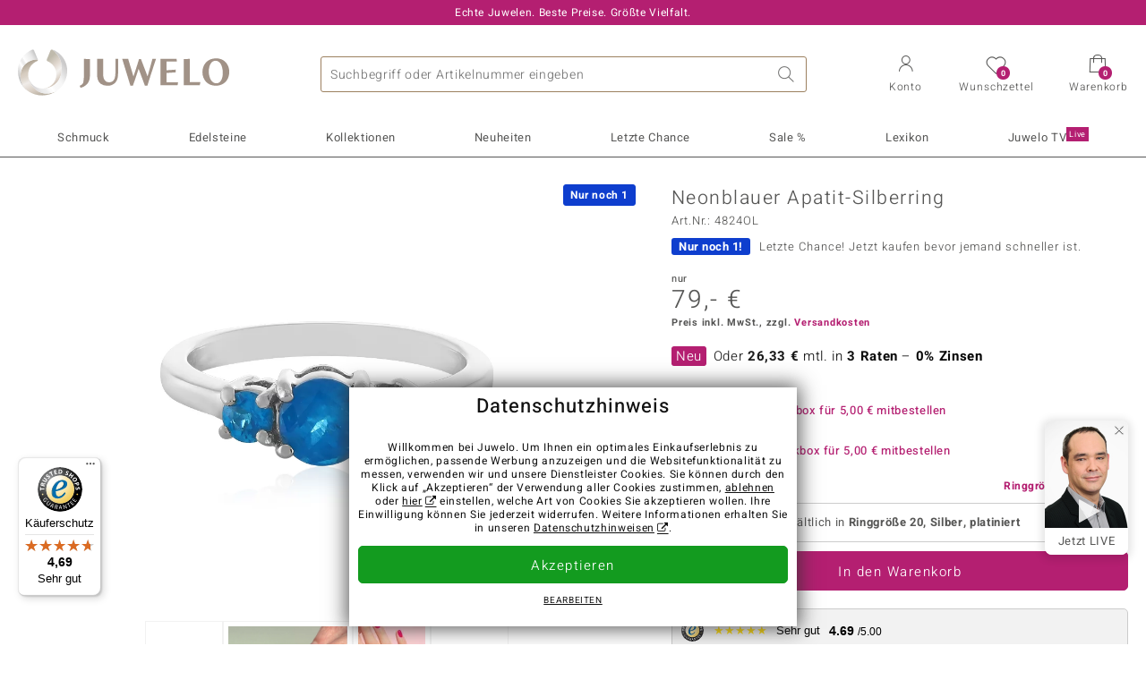

--- FILE ---
content_type: text/html;charset=utf-8
request_url: https://www.juwelo.de/neonblauer-apatit-silberring-4824ol/
body_size: 44885
content:
        <!DOCTYPE HTML>
        <html lang="de">
            <head>
                        <title>Brasilianischer neonblauer Apatit Platinplattierter Silberring</title>
                    <meta charset="UTF-8"  />
                        <meta name="viewport" content="width=device-width, initial-scale=1"  />
                        <meta name="format-detection" content="telephone=no"  />
                        <meta name="robots" content="INDEX,FOLLOW"  />
                        <meta property="og:image" content="https://d37fhg2g6hio12.cloudfront.net/asset2/ac2fb26bda7abd0f/media/products/ol/4824ol/source.jpg"  />
                        <meta name="description" content="Jetzt die besten Angebote entdecken und Traum-Schmuckstück im Juwelo-Onlineshop sichern! ►Echtheitszertifikat ►Kostenlose Retoure"  />
                        <meta property="og:site_name" content="Juwelo"  />
                        <meta property="og:title" content="Brasilianischer neonblauer Apatit Platinplattierter Silberring"  />
                        <meta property="og:type" content="website"  />
                        <meta property="og:url" content="https://www.juwelo.de/neonblauer-apatit-silberring-4824ol/"  />
                        <meta property="og:locale" content="de"  />
                        <meta property="og:description" content="Jetzt die besten Angebote entdecken und Traum-Schmuckstück im Juwelo-Onlineshop sichern! ►Echtheitszertifikat ►Kostenlose Retoure"  />
                            <link rel="preconnect" href="https://d37fhg2g6hio12.cloudfront.net" />
                                <link rel="shortcut icon" href="https://d37fhg2g6hio12.cloudfront.net/asset2/1f9194ee34d782eab2d18359301d90c6/img/favicon.png" />
                                <link rel="preload" href="https://d37fhg2g6hio12.cloudfront.net/asset2/127938b5bde4b26f08cb863bc3a4be12/fonts/Heebo/heebo-latin-300-normal.woff2" crossorigin="anonymous" as="font" type="font/woff2" />
                                <link rel="preload" href="https://d37fhg2g6hio12.cloudfront.net/asset2/dc8a07b2507e39892fd9a7fd7b8feb7f/fonts/Heebo/heebo-latin-400-normal.woff2" crossorigin="anonymous" as="font" type="font/woff2" />
                                <link rel="preload" href="https://d37fhg2g6hio12.cloudfront.net/asset2/d3d668ce420aa39a809332cfa20bee62/fonts/Heebo/heebo-latin-500-normal.woff2" crossorigin="anonymous" as="font" type="font/woff2" />
                                <link rel="preload" href="https://d37fhg2g6hio12.cloudfront.net/asset2/82e5cc309a8d624bcb724f49ead56f68/fonts/Heebo/heebo-latin-700-normal.woff2" crossorigin="anonymous" as="font" type="font/woff2" />
                                <link rel="preload" href="https://d37fhg2g6hio12.cloudfront.net/asset2/58560efb628ab67727baa39aaf69a28c/fonts/Icons/icomoon0126.woff" crossorigin="anonymous" as="font" type="font/woff2" />
                                <link rel="dns-prefetch" href="https://www.googletagmanager.com" />
                                <link rel="dns-prefetch" href="https://www.google-analytics.com" />
                                <link rel="dns-prefetch" href="https://connect.facebook.net" />
                                <link rel="dns-prefetch" href="https://sslwidget.criteo.com" />
                                <link rel="stylesheet" href="https://d37fhg2g6hio12.cloudfront.net/asset2/07f801e82b72f9de1e8752970e521704/dist/css/product.css" media="screen" type="text/css" />
                                <link rel="modulepreload" href="https://d37fhg2g6hio12.cloudfront.net/asset2/cb560eb6b798f1ff2693e917d7ab9d6b/dist/js/assets/overflow-y-hidden-jump-fix-7mheKMuM.js" />
                                <link rel="modulepreload" href="https://d37fhg2g6hio12.cloudfront.net/asset2/bed9982b9b1e321c983c1eba24394e76/dist/js/assets/product-media-B3xsHUkG.js" />
                                <link rel="preload" href="https://d37fhg2g6hio12.cloudfront.net/asset2/201d82a66c78e90692022b7904693786/dist/css/frame-lazy.css" as="style" onload="this.onload=null;this.rel='stylesheet'" />
                                <style>
                    .flags .flag.birthday-product { display: none; } .flags .flag.birthday-product { display: none; }                </style>
                                <link rel="alternate" href="https://www.juwelo.it/anello-in-argento-con-apatite-blu-neon-4824ol/" hreflang="it" />
                                <link rel="alternate" href="https://www.juwelo.nl/zilveren-ring-met-een-neon-blauwe-apatiet-4824ol/" hreflang="nl" />
                                <link rel="alternate" href="https://www.juwelo.fr/bague-en-argent-et-apatite-bleu-neon-4824ol/" hreflang="fr" />
                                <link rel="alternate" href="https://www.juwelo.es/anillo-en-plata-con-apatita-azul-neon-4824ol/" hreflang="es" />
                                <link rel="alternate" href="https://www.juwelo.com/neon-blue-apatite-silver-ring-4824ol/" hreflang="en_GB" />
                                <link rel="canonical" href="https://www.juwelo.de/neonblauer-apatit-silberring-4824ol/" />
                            <script type="text/javascript" >(window.elumeo=window.elumeo||{}).is_mobile_device=((a) => /(android|bb\d+|meego).+mobile|avantgo|bada\/|blackberry|blazer|compal|elaine|fennec|hiptop|iemobile|ip(hone|od)|iris|kindle|lge |maemo|midp|mmp|mobile.+firefox|netfront|opera m(ob|in)i|palm( os)?|phone|p(ixi|re)\/|plucker|pocket|psp|series(4|6)0|symbian|treo|up\.(browser|link)|vodafone|wap|windows ce|xda|xiino/i.test(a)||/1207|6310|6590|3gso|4thp|50[1-6]i|770s|802s|a wa|abac|ac(er|oo|s\-)|ai(ko|rn)|al(av|ca|co)|amoi|an(ex|ny|yw)|aptu|ar(ch|go)|as(te|us)|attw|au(di|\-m|r |s )|avan|be(ck|ll|nq)|bi(lb|rd)|bl(ac|az)|br(e|v)w|bumb|bw\-(n|u)|c55\/|capi|ccwa|cdm\-|cell|chtm|cldc|cmd\-|co(mp|nd)|craw|da(it|ll|ng)|dbte|dc\-s|devi|dica|dmob|do(c|p)o|ds(12|\-d)|el(49|ai)|em(l2|ul)|er(ic|k0)|esl8|ez([4-7]0|os|wa|ze)|fetc|fly(\-|_)|g1 u|g560|gene|gf\-5|g\-mo|go(\.w|od)|gr(ad|un)|haie|hcit|hd\-(m|p|t)|hei\-|hi(pt|ta)|hp( i|ip)|hs\-c|ht(c(\-| |_|a|g|p|s|t)|tp)|hu(aw|tc)|i\-(20|go|ma)|i230|iac( |\-|\/)|ibro|idea|ig01|ikom|im1k|inno|ipaq|iris|ja(t|v)a|jbro|jemu|jigs|kddi|keji|kgt( |\/)|klon|kpt |kwc\-|kyo(c|k)|le(no|xi)|lg( g|\/(k|l|u)|50|54|\-[a-w])|libw|lynx|m1\-w|m3ga|m50\/|ma(te|ui|xo)|mc(01|21|ca)|m\-cr|me(rc|ri)|mi(o8|oa|ts)|mmef|mo(01|02|bi|de|do|t(\-| |o|v)|zz)|mt(50|p1|v )|mwbp|mywa|n10[0-2]|n20[2-3]|n30(0|2)|n50(0|2|5)|n7(0(0|1)|10)|ne((c|m)\-|on|tf|wf|wg|wt)|nok(6|i)|nzph|o2im|op(ti|wv)|oran|owg1|p800|pan(a|d|t)|pdxg|pg(13|\-([1-8]|c))|phil|pire|pl(ay|uc)|pn\-2|po(ck|rt|se)|prox|psio|pt\-g|qa\-a|qc(07|12|21|32|60|\-[2-7]|i\-)|qtek|r380|r600|raks|rim9|ro(ve|zo)|s55\/|sa(ge|ma|mm|ms|ny|va)|sc(01|h\-|oo|p\-)|sdk\/|se(c(\-|0|1)|47|mc|nd|ri)|sgh\-|shar|sie(\-|m)|sk\-0|sl(45|id)|sm(al|ar|b3|it|t5)|so(ft|ny)|sp(01|h\-|v\-|v )|sy(01|mb)|t2(18|50)|t6(00|10|18)|ta(gt|lk)|tcl\-|tdg\-|tel(i|m)|tim\-|t\-mo|to(pl|sh)|ts(70|m\-|m3|m5)|tx\-9|up(\.b|g1|si)|utst|v400|v750|veri|vi(rg|te)|vk(40|5[0-3]|\-v)|vm40|voda|vulc|vx(52|53|60|61|70|80|81|83|85|98)|w3c(\-| )|webc|whit|wi(g |nc|nw)|wmlb|wonu|x700|yas\-|your|zeto|zte\-/i.test(a.substr(0,4)))(navigator.userAgent||navigator.vendor||window.opera);(window.elumeo=window.elumeo||{}).decode_link=function(a){a.setAttribute('href', decodeURIComponent(atob(a.getAttribute('data-ool'))));a.removeAttribute('onmousedown');a.removeAttribute('ontouchstart');a.removeAttribute('onfocus');a.removeAttribute('data-ool');};window.dataLayer = window.dataLayer || [];function gtag() { dataLayer.push(arguments); }gtag('consent', 'default', {'ad_storage' : 'denied','ad_user_data' : 'denied','ad_personalization' : 'denied','analytics_storage' : 'denied'});window.uetq = window.uetq || [];window.uetq.push('consent', 'default', { 'ad_storage': 'denied' });window._uxa = window._uxa || [];window.ga4 = {products:{}};window.algolia = {queryID:null};window.hj=function(){};!function(f,b,e,v,n,t,s){if(f.fbq)return;n=f.fbq=function(){n.callMethod?n.callMethod.apply(n,arguments):n.queue.push(arguments)};if(!f._fbq)f._fbq=n;n.push=n;n.loaded=!0;n.version='2.0';n.queue=[];}(window, document);window.criteo_q = window.criteo_q || [];!function(){if(window.pintrk){return;}window.pintrk = function () {window.pintrk.queue.push(Array.prototype.slice.call(arguments))};var n = window.pintrk;n.queue = [];n.version = "3.0";}();window._tfa = window._tfa || [];document.addEventListener('alpine:bundle', () => {Alpine.store('session').updateState();Alpine.store('wishlist').setNumberOfItems(0);Alpine.store('wishlist').setProductIdsOnWishlist([]);Alpine.store('cart').setup("\/checkout2\/cart-json",0);Alpine.store('currency').setup([{"rate":1,"name":"Euro","symbol":"\u20ac","code":"EUR","codeLower":"eur","isForeign":false,"shortPrefix":"","shortSuffix":",- \u20ac","longPrefix":"","longSuffix":" \u20ac","commaSeparator":",","thousandSeparator":"."}],"EUR");});</script>
                        <script type="module" src="https://d37fhg2g6hio12.cloudfront.net/asset2/280a68907a6d51f38a86e8b7f9dc26c0/dist/js/assets/product-BtL2sr-8.js" ></script>
                        <script type="module" >import.meta.url;import("_").catch(()=>1);(async function*(){})().next();if(location.protocol!="file:"){window.__vite_is_modern_browser=true}</script>
                        <script type="module" >!function(){if(window.__vite_is_modern_browser)return;console.warn("vite: loading legacy chunks, syntax error above and the same error below should be ignored");var e=document.getElementById("vite-legacy-polyfill"),n=document.createElement("script");n.src=e.src,n.onload=function(){System.import(document.getElementById('vite-legacy-entry').getAttribute('data-src'))},document.body.appendChild(n)}();</script>
                        <script type="text/javascript" >window.tr_load_google_analytics = function() {var gts = document.createElement('script');gts.async = 1;gts.src = 'https://www.googletagmanager.com/gtag/js?id=G-8HVJGQ7FVX';document.getElementsByTagName("head")[0].appendChild(gts);gtag('js', new Date());};gtag('consent', 'update', {'analytics_storage' : 'granted'});gtag('config', "G-8HVJGQ7FVX", {"content_group":"product_view_2"});gtag('set', 'user_properties', {'web_ab_tests':"",'web_buy_now':"disabled",'device_pixel_ratio':(window.devicePixelRatio !== undefined ? window.devicePixelRatio : 1).toFixed(1)});</script>
                        <script type="text/javascript" >window.tr_load_google_ads = function() {gtag('consent', 'update', {'ad_storage' : 'granted','ad_user_data' : 'granted','ad_personalization' : 'granted'});gtag('config', "AW-10868802530", {"anonymize_ip":true});};</script>
                        <script type="text/javascript" >window.tr_load_microsoft_ads = function() {    window.uetq.push('consent', 'default', { 'ad_storage': 'granted' });    (function(w,d,t,r,u){var f,n,i;w[u]=w[u]||[],f=function(){var o={ti:"5214024", enableAutoSpaTracking: true};o.q=w[u],w[u]=new UET(o),w[u].push("pageLoad")},n=d.createElement(t),n.src=r,n.async=1,n.onload=n.onreadystatechange=function(){var s=this.readyState;s&&s!=="loaded"&&s!=="complete"||(f(),n.onload=n.onreadystatechange=null)},i=d.getElementsByTagName(t)[0],i.parentNode.insertBefore(n,i)})(window,document,"script","//bat.bing.com/bat.js","uetq");};</script>
                        <script type="text/javascript" >window.tr_load_content_square = function() {window._uxa.push(['setPath', window.location.pathname+window.location.hash.replace('#','?__')]);window._uxa.push(['setCustomVariable', 1, 'page_type', "product_view_2"]);window._uxa.push(['setCustomVariable', 2, 'logged_in', false]);window._uxa.push(['trackDynamicVariable', {"key":"buy_now","value":"disabled"}]);var mt = document.createElement("script"); mt.type = "text/javascript"; mt.async = true;mt.src = "//t.contentsquare.net/uxa/b00109ca6581f.js";document.getElementsByTagName("head")[0].appendChild(mt);};</script>
                        <script type="text/javascript" >window.tr_load_rtb_house = function() {(function (w,d,dn,t){w[dn]=w[dn]||[];w[dn].push({eventType:'init',value:t,dc:''});var f=d.getElementsByTagName('script')[0],c=d.createElement('script');c.async=true;c.src='https://tags.creativecdn.com/FLSQ8bRZTy9laPlVfOBu.js'; f.parentNode.insertBefore(c,f);})(window,document,'rtbhEvents','FLSQ8bRZTy9laPlVfOBu');};window.rtb_house_uid = "unknown";</script>
                        <script type="text/javascript" >window.tr_load_pinterest = function() {var t = document.createElement("script");t.async = !0;t.src = "https://s.pinimg.com/ct/core.js";var r = document.getElementsByTagName("script")[0];r.parentNode.insertBefore(t, r)};pintrk('load', "2613717652655");pintrk('page');</script>
                        <script type="text/javascript" >window.tr_load_solute = function() {try {if (location.href.indexOf('soluteclid') < 0) return;localStorage.setItem('soluteclid', (new Date()).getTime()+' '+location.href);var url = 'https://cmodul.solutenetwork.com/landing';url += '?url=' + encodeURIComponent(location.href);var req = new XMLHttpRequest();req.open('GET', url);req.send();} catch {}};</script>
                        <script type="text/javascript" >window.tr_load_criteo = function() {var script = document.createElement('script');script.src = '//static.criteo.net/js/ld/ld.js';script.async = 'true';document.head.appendChild(script);};window.criteo_q.push({ event: "setAccount", account: "5477"},{ event: "setSiteType", type: window.elumeo.is_mobile_device ? "m" : "d"});</script>
                        <script type="text/javascript" >window.tr_load_taboola = function() {!function (t, f, a, x) {if(!document.getElementById(x)) {t.async = 1;t.src = a;t.id=x;f.parentNode.insertBefore(t, f);}}(document.createElement('script'),document.getElementsByTagName('script')[0],'//cdn.taboola.com/libtrc/unip/1378024/tfa.js','tb_tfa_script');};window._tfa.push({"notify":"event","name":"page_view","id":"1378024"});</script>
                        <script type="text/javascript" >
window.ga4.products = {
"4824OL":{"item_id":"4824OL","item_name":"Neonblauer Apatit-Silberring","affiliation":"DE","currency":"EUR","price":79,"item_brand":"chefsache","item_category":"ringe","item_category2":"PS","item_category3":"20","item_category4":"R, 3, L"}
,"4801XN":{"item_id":"4801XN","item_name":"Farbwechsel-Fluorit-Silberring","affiliation":"DE","currency":"EUR","price":49,"item_brand":"jaipur","item_category":"ringe","item_category2":"SS","item_category3":"17, 19, 20","item_category4":"S, V, R, 3","item_category5":69}
,"2757NA":{"item_id":"2757NA","item_name":"Neonblauer Apatit-Silberring","affiliation":"DE","currency":"EUR","price":49,"item_brand":"chefsache","item_category":"ringe","item_category2":"SS","item_category3":"20","item_category4":"R, 3"}
,"6421KI":{"item_id":"6421KI","item_name":"Petrol-Kyanit-Silberring","affiliation":"DE","currency":"EUR","price":99,"item_brand":"chefsache","item_category":"ringe","item_category2":"SS","item_category3":"21","item_category4":"R, 3"}
,"2050LU":{"item_id":"2050LU","item_name":"Marambaia-Topas-Silberring","affiliation":"DE","currency":"EUR","price":69,"item_brand":"chefsache","item_category":"ringe","item_category2":"SS","item_category3":"17","item_category4":"S, R, L","item_category5":79}
,"9742XC":{"item_id":"9742XC","item_name":"Petrol-Kyanit-Silberring","affiliation":"DE","currency":"EUR","price":39,"item_brand":"chefsache","item_category":"ringe","item_category2":"SS","item_category3":"20","item_category4":"S, R, 3","item_category5":69}
,"9080RQ":{"item_id":"9080RQ","item_name":"Blauer Apatit-Silberring","affiliation":"DE","currency":"EUR","price":39,"item_brand":"juwelo","item_category":"ringe","item_category2":"PS","item_category3":"18","item_category4":"S, R, 3, L","item_category5":79}
,"4379YP":{"item_id":"4379YP","item_name":"Ratanakiri-Zirkon-Silberring","affiliation":"DE","currency":"EUR","price":49,"item_brand":"juwelo","item_category":"ringe","item_category2":"PS","item_category3":"18","item_category4":"R, 3, L"}
,"7173DN":{"item_id":"7173DN","item_name":"Blauer Apatit-Silberring","affiliation":"DE","currency":"EUR","price":39,"item_brand":"juwelo","item_category":"ringe","item_category2":"PS","item_category3":"18, 19, 20, 21","item_category4":"S, V, R, 3","item_category5":69}
,"4918LN":{"item_id":"4918LN","item_name":"Ratanakiri-Zirkon-Silberring","affiliation":"DE","currency":"EUR","price":39,"item_brand":"juwelo","item_category":"ringe","item_category2":"PS","item_category3":"20","item_category4":"S, R, 3","item_category5":69}
,"2605PD":{"item_id":"2605PD","item_name":"Neonblauer Apatit-Silberring","affiliation":"DE","currency":"EUR","price":299,"item_brand":"chefsache","item_category":"ringe","item_category2":"PS","item_category3":"17, 19","item_category4":"S, V, R, 3","item_category5":399}
,"1717HH":{"item_id":"1717HH","item_name":"Tansanit-Silberring","affiliation":"DE","currency":"EUR","price":79,"item_brand":"chefsache","item_category":"ringe","item_category2":"PS","item_category3":"20","item_category4":"R, 3, L"}
,"4472YI":{"item_id":"4472YI","item_name":"Schweizblauer Topas-Silberring","affiliation":"DE","currency":"EUR","price":49,"item_brand":"juwelo","item_category":"ringe","item_category2":"SS","item_category3":"19, 20","item_category4":"V, R, 3"}
,"5590YQ":{"item_id":"5590YQ","item_name":"Nepalesischer Kyanit-Silberring","affiliation":"DE","currency":"EUR","price":69,"item_brand":"juwelo","item_category":"ringe","item_category2":"PS","item_category3":"20","item_category4":"S, R, 3, L","item_category5":79}
,"1338PE":{"item_id":"1338PE","item_name":"Nepalesischer Kyanit-Silberring","affiliation":"DE","currency":"EUR","price":49,"item_brand":"juwelo","item_category":"ringe","item_category2":"PS","item_category3":"16, 17, 18, 19, 20","item_category4":"V, R, 3"}
,"5265DT":{"item_id":"5265DT","item_name":"Ratanakiri-Zirkon-Silberring","affiliation":"DE","currency":"EUR","price":49,"item_brand":"juwelo","item_category":"ringe","item_category2":"SS","item_category3":"17, 19, 20","item_category4":"S, V, R, 3","item_category5":59}
,"1292YP":{"item_id":"1292YP","item_name":"Neonblauer Apatit-Silberring","affiliation":"DE","currency":"EUR","price":49,"item_brand":"gems","item_category":"ringe","item_category2":"PS","item_category3":"17, 19, 20, 21","item_category4":"V, R, 3"}
,"8969PA":{"item_id":"8969PA","item_name":"Neonblauer Apatit-Silberring","affiliation":"DE","currency":"EUR","price":39,"item_brand":"gems","item_category":"ringe","item_category2":"SS","item_category3":"20","item_category4":"R, 3, L"}
,"1576XD":{"item_id":"1576XD","item_name":"Chrom-Apatit-Silberring","affiliation":"DE","currency":"EUR","price":149,"item_brand":"chefsache","item_category":"ringe","item_category2":"PS","item_category3":"17, 19","item_category4":"S, V, R, 3","item_category5":199}
,"3932XU":{"item_id":"3932XU","item_name":"Petrol-Kyanit-Silberring","affiliation":"DE","currency":"EUR","price":99,"item_brand":"chefsache","item_category":"ringe","item_category2":"SS","item_category3":"20","item_category4":"S, R, 3, L","item_category5":129}
,"8710UG":{"item_id":"8710UG","item_name":"Capiz-Muschel-Teelichthalter (Bali Barong)","affiliation":"DE","currency":"EUR","price":39,"item_brand":"bali_barong","item_category":"accessoires","item_category4":"S, R","item_category5":69}
,"1042AF":{"item_id":"1042AF","item_name":"Neonblauer Apatit-Silberring","affiliation":"DE","currency":"EUR","price":59,"item_brand":"gems","item_category":"ringe","item_category2":"SS","item_category3":"20","item_category4":"R, 3, L"}
,"8166XW":{"item_id":"8166XW","item_name":"Petrol-Kyanit-Silberring","affiliation":"DE","currency":"EUR","price":69,"item_brand":"chefsache","item_category":"ringe","item_category2":"SS","item_category3":"17, 18, 19, 20","item_category4":"V, R, 3"}
,"9722NV":{"item_id":"9722NV","item_name":"Nepalesischer Kyanit-Silberring","affiliation":"DE","currency":"EUR","price":69,"item_brand":"chefsache","item_category":"ringe","item_category2":"SS","item_category3":"19","item_category4":"S, R, 3","item_category5":79}
,"2351LE":{"item_id":"2351LE","item_name":"Petrolfarbener Fluorit-Silberring","affiliation":"DE","currency":"EUR","price":99,"item_brand":"chefsache","item_category":"ringe","item_category2":"YS","item_category3":"16, 17, 20","item_category4":"V, R"}
,"9033BE":{"item_id":"9033BE","item_name":"Blaubeer-Quarz-Silberring","affiliation":"DE","currency":"EUR","price":149,"item_brand":"chefsache","item_category":"ringe","item_category2":"SS","item_category3":"16","item_category4":"S, R, L","item_category5":199}
,"9887FV":{"item_id":"9887FV","item_name":"Sonnenstein-Katzenauge-Silberring","affiliation":"DE","currency":"EUR","price":69,"item_brand":"jaipur","item_category":"ringe","item_category2":"SS","item_category3":"16, 17, 18, 19, 20","item_category4":"V, R, 3"}
,"3426WO":{"item_id":"3426WO","item_name":"Neonblauer Apatit-Silberring","affiliation":"DE","currency":"EUR","price":69,"item_brand":"chefsache","item_category":"ringe","item_category2":"PS","item_category3":"16, 20","item_category4":"S, V, R, 3","item_category5":79}
,"6841OU":{"item_id":"6841OU","item_name":"Blauer Apatit-Silberring","affiliation":"DE","currency":"EUR","price":39,"item_brand":"juwelo","item_category":"ringe","item_category2":"PS","item_category3":"18","item_category4":"S, R, 3, L","item_category5":49}
,"2950MQ":{"item_id":"2950MQ","item_name":"Blauer Apatit-Silberring","affiliation":"DE","currency":"EUR","price":69,"item_brand":"juwelo","item_category":"ringe","item_category2":"PS","item_category3":"17, 18, 19, 20","item_category4":"V, R, 3"}
,"3800BT":{"item_id":"3800BT","item_name":"Goldener Pietersit -Silberring","affiliation":"DE","currency":"EUR","price":79,"item_brand":"gems","item_category":"ringe","item_category2":"SS","item_category3":"17","item_category4":"S, R, 3, L","item_category5":149}
,"3088FQ":{"item_id":"3088FQ","item_name":"Farbwechsel-Fluorit-Silberanhänger","affiliation":"DE","currency":"EUR","price":79,"item_brand":"juwelo","item_category":"anhaenger","item_category2":"PS","item_category4":"R, 3"}
};
</script>
                        <script type="application/ld+json" >[{"@context":"https:\/\/schema.org\/","@type":"OnlineStore","name":"Juwelo","url":"https:\/\/www.juwelo.de","logo":"https:\/\/d37fhg2g6hio12.cloudfront.net\/asset2\/16b1a456c7bd318335b984a5c832f85e\/img\/logo-juwelo.svg","hasMerchantReturnPolicy":{"@type":"MerchantReturnPolicy","applicableCountry":["DE","NL","FR","MC","ES","AT","BE","BG","CH","DK","EE","FI","GR","HR","IE","IT","LV","LT","LU","PL","PT","RO","SE","SK","SI","CZ","HU","CY"],"returnPolicyCountry":"DE","returnPolicyCategory":"https:\/\/schema.org\/MerchantReturnFiniteReturnWindow","merchantReturnDays":14,"returnFees":"https:\/\/schema.org\/FreeReturn","returnMethod":"https:\/\/schema.org\/ReturnByMail","refundType":[["https:\/\/schema.org\/FullRefund","https:\/\/schema.org\/StoreCreditRefund"]]},"vatId":"DE202087413","sameAs":["https:\/\/www.facebook.com\/juwelo.de\/","https:\/\/www.youtube.com\/user\/juwelo","https:\/\/www.instagram.com\/juwelo.de\/"],"contactPoint":[{"@type":"ContactPoint","telephone":"+49-800-227-44-13","contactOption":"TollFree","contactType":"customer service","email":"kundenservice@juwelo.de","areaServed":["DE"]},{"@type":"ContactPoint","telephone":"+34-910-757-329","contactOption":"TollFree","contactType":"customer service","email":"kundenservice@juwelo.de","areaServed":["ES"]},{"@type":"ContactPoint","telephone":"+33-176-541036","contactOption":"TollFree","contactType":"customer service","email":"kundenservice@juwelo.de","areaServed":["FR"]},{"@type":"ContactPoint","telephone":"+39-06-89970061","contactOption":"TollFree","contactType":"customer service","email":"kundenservice@juwelo.de","areaServed":["IT"]},{"@type":"ContactPoint","telephone":"+31-02-04990158","contactOption":"TollFree","contactType":"customer service","email":"kundenservice@juwelo.de","areaServed":["NL"]},{"@type":"ContactPoint","telephone":"+800-410-40000","contactOption":"TollFree","contactType":"customer service","email":"kundenservice@juwelo.de","areaServed":["SE","SK","PT","MC","LU","GR","DK","CZ"]},{"@type":"ContactPoint","telephone":"+32-03-2884917","contactOption":"TollFree","contactType":"customer service","email":"kundenservice@juwelo.de","areaServed":["BE"]},{"@type":"ContactPoint","telephone":"+43-800-2020260","contactOption":"TollFree","contactType":"customer service","email":"kundenservice@juwelo.de","areaServed":["AT"]},{"@type":"ContactPoint","telephone":"+41-800-2020260","contactOption":"TollFree","contactType":"customer service","email":"kundenservice@juwelo.de","areaServed":["CH"]}]},{"@context":"https:\/\/schema.org\/","@type":"OfferShippingDetails","@id":"#shipping_DE","deliveryTime":{"@type":"ShippingDeliveryTime","handlingTime":{"@type":"QuantitativeValue","minValue":0,"maxValue":1,"unitCode":"DAY"},"transitTime":{"@type":"QuantitativeValue","minValue":1,"maxValue":3,"unitCode":"DAY"}},"shippingDestination":{"@type":"DefinedRegion","addressCountry":"DE"},"shippingRate":{"@type":"MonetaryAmount","value":0,"currency":"EUR"}},{"@context":"https:\/\/schema.org\/","@type":"OfferShippingDetails","@id":"#shipping_NL","deliveryTime":{"@type":"ShippingDeliveryTime","handlingTime":{"@type":"QuantitativeValue","minValue":0,"maxValue":1,"unitCode":"DAY"},"transitTime":{"@type":"QuantitativeValue","minValue":3,"maxValue":7,"unitCode":"DAY"}},"shippingDestination":{"@type":"DefinedRegion","addressCountry":"NL"},"shippingRate":{"@type":"MonetaryAmount","value":0,"currency":"EUR"}},{"@context":"https:\/\/schema.org\/","@type":"OfferShippingDetails","@id":"#shipping_FR","deliveryTime":{"@type":"ShippingDeliveryTime","handlingTime":{"@type":"QuantitativeValue","minValue":0,"maxValue":1,"unitCode":"DAY"},"transitTime":{"@type":"QuantitativeValue","minValue":4,"maxValue":6,"unitCode":"DAY"}},"shippingDestination":{"@type":"DefinedRegion","addressCountry":"FR"},"shippingRate":{"@type":"MonetaryAmount","value":0,"currency":"EUR"}},{"@context":"https:\/\/schema.org\/","@type":"OfferShippingDetails","@id":"#shipping_MC","deliveryTime":{"@type":"ShippingDeliveryTime","handlingTime":{"@type":"QuantitativeValue","minValue":0,"maxValue":1,"unitCode":"DAY"},"transitTime":{"@type":"QuantitativeValue","minValue":3,"maxValue":4,"unitCode":"DAY"}},"shippingDestination":{"@type":"DefinedRegion","addressCountry":"MC"},"shippingRate":{"@type":"MonetaryAmount","value":0,"currency":"EUR"}},{"@context":"https:\/\/schema.org\/","@type":"OfferShippingDetails","@id":"#shipping_ES","deliveryTime":{"@type":"ShippingDeliveryTime","handlingTime":{"@type":"QuantitativeValue","minValue":0,"maxValue":1,"unitCode":"DAY"},"transitTime":{"@type":"QuantitativeValue","minValue":7,"maxValue":7,"unitCode":"DAY"}},"shippingDestination":{"@type":"DefinedRegion","addressCountry":"ES"},"shippingRate":{"@type":"MonetaryAmount","value":0,"currency":"EUR"}},{"@context":"https:\/\/schema.org\/","@type":"OfferShippingDetails","@id":"#shipping_AT","deliveryTime":{"@type":"ShippingDeliveryTime","handlingTime":{"@type":"QuantitativeValue","minValue":0,"maxValue":1,"unitCode":"DAY"},"transitTime":{"@type":"QuantitativeValue","minValue":2,"maxValue":2,"unitCode":"DAY"}},"shippingDestination":{"@type":"DefinedRegion","addressCountry":"AT"},"shippingRate":{"@type":"MonetaryAmount","value":0,"currency":"EUR"}},{"@context":"https:\/\/schema.org\/","@type":"OfferShippingDetails","@id":"#shipping_BE","deliveryTime":{"@type":"ShippingDeliveryTime","handlingTime":{"@type":"QuantitativeValue","minValue":0,"maxValue":1,"unitCode":"DAY"},"transitTime":{"@type":"QuantitativeValue","minValue":2,"maxValue":2,"unitCode":"DAY"}},"shippingDestination":{"@type":"DefinedRegion","addressCountry":"BE"},"shippingRate":{"@type":"MonetaryAmount","value":0,"currency":"EUR"}},{"@context":"https:\/\/schema.org\/","@type":"OfferShippingDetails","@id":"#shipping_BG","deliveryTime":{"@type":"ShippingDeliveryTime","handlingTime":{"@type":"QuantitativeValue","minValue":0,"maxValue":1,"unitCode":"DAY"},"transitTime":{"@type":"QuantitativeValue","minValue":4,"maxValue":5,"unitCode":"DAY"}},"shippingDestination":{"@type":"DefinedRegion","addressCountry":"BG"},"shippingRate":{"@type":"MonetaryAmount","value":0,"currency":"EUR"}},{"@context":"https:\/\/schema.org\/","@type":"OfferShippingDetails","@id":"#shipping_CH","deliveryTime":{"@type":"ShippingDeliveryTime","handlingTime":{"@type":"QuantitativeValue","minValue":0,"maxValue":1,"unitCode":"DAY"},"transitTime":{"@type":"QuantitativeValue","minValue":2,"maxValue":2,"unitCode":"DAY"}},"shippingDestination":{"@type":"DefinedRegion","addressCountry":"CH"},"shippingRate":{"@type":"MonetaryAmount","value":0,"currency":"EUR"}},{"@context":"https:\/\/schema.org\/","@type":"OfferShippingDetails","@id":"#shipping_DK","deliveryTime":{"@type":"ShippingDeliveryTime","handlingTime":{"@type":"QuantitativeValue","minValue":0,"maxValue":1,"unitCode":"DAY"},"transitTime":{"@type":"QuantitativeValue","minValue":2,"maxValue":3,"unitCode":"DAY"}},"shippingDestination":{"@type":"DefinedRegion","addressCountry":"DK"},"shippingRate":{"@type":"MonetaryAmount","value":0,"currency":"EUR"}},{"@context":"https:\/\/schema.org\/","@type":"OfferShippingDetails","@id":"#shipping_EE","deliveryTime":{"@type":"ShippingDeliveryTime","handlingTime":{"@type":"QuantitativeValue","minValue":0,"maxValue":1,"unitCode":"DAY"},"transitTime":{"@type":"QuantitativeValue","minValue":3,"maxValue":4,"unitCode":"DAY"}},"shippingDestination":{"@type":"DefinedRegion","addressCountry":"EE"},"shippingRate":{"@type":"MonetaryAmount","value":0,"currency":"EUR"}},{"@context":"https:\/\/schema.org\/","@type":"OfferShippingDetails","@id":"#shipping_FI","deliveryTime":{"@type":"ShippingDeliveryTime","handlingTime":{"@type":"QuantitativeValue","minValue":0,"maxValue":1,"unitCode":"DAY"},"transitTime":{"@type":"QuantitativeValue","minValue":4,"maxValue":4,"unitCode":"DAY"}},"shippingDestination":{"@type":"DefinedRegion","addressCountry":"FI"},"shippingRate":{"@type":"MonetaryAmount","value":0,"currency":"EUR"}},{"@context":"https:\/\/schema.org\/","@type":"OfferShippingDetails","@id":"#shipping_GR","deliveryTime":{"@type":"ShippingDeliveryTime","handlingTime":{"@type":"QuantitativeValue","minValue":0,"maxValue":1,"unitCode":"DAY"},"transitTime":{"@type":"QuantitativeValue","minValue":6,"maxValue":8,"unitCode":"DAY"}},"shippingDestination":{"@type":"DefinedRegion","addressCountry":"GR"},"shippingRate":{"@type":"MonetaryAmount","value":0,"currency":"EUR"}},{"@context":"https:\/\/schema.org\/","@type":"OfferShippingDetails","@id":"#shipping_HR","deliveryTime":{"@type":"ShippingDeliveryTime","handlingTime":{"@type":"QuantitativeValue","minValue":0,"maxValue":1,"unitCode":"DAY"},"transitTime":{"@type":"QuantitativeValue","minValue":2,"maxValue":3,"unitCode":"DAY"}},"shippingDestination":{"@type":"DefinedRegion","addressCountry":"HR"},"shippingRate":{"@type":"MonetaryAmount","value":0,"currency":"EUR"}},{"@context":"https:\/\/schema.org\/","@type":"OfferShippingDetails","@id":"#shipping_IE","deliveryTime":{"@type":"ShippingDeliveryTime","handlingTime":{"@type":"QuantitativeValue","minValue":0,"maxValue":1,"unitCode":"DAY"},"transitTime":{"@type":"QuantitativeValue","minValue":3,"maxValue":4,"unitCode":"DAY"}},"shippingDestination":{"@type":"DefinedRegion","addressCountry":"IE"},"shippingRate":{"@type":"MonetaryAmount","value":0,"currency":"EUR"}},{"@context":"https:\/\/schema.org\/","@type":"OfferShippingDetails","@id":"#shipping_IT","deliveryTime":{"@type":"ShippingDeliveryTime","handlingTime":{"@type":"QuantitativeValue","minValue":0,"maxValue":1,"unitCode":"DAY"},"transitTime":{"@type":"QuantitativeValue","minValue":5,"maxValue":7,"unitCode":"DAY"}},"shippingDestination":{"@type":"DefinedRegion","addressCountry":"IT"},"shippingRate":{"@type":"MonetaryAmount","value":0,"currency":"EUR"}},{"@context":"https:\/\/schema.org\/","@type":"OfferShippingDetails","@id":"#shipping_LV","deliveryTime":{"@type":"ShippingDeliveryTime","handlingTime":{"@type":"QuantitativeValue","minValue":0,"maxValue":1,"unitCode":"DAY"},"transitTime":{"@type":"QuantitativeValue","minValue":3,"maxValue":4,"unitCode":"DAY"}},"shippingDestination":{"@type":"DefinedRegion","addressCountry":"LV"},"shippingRate":{"@type":"MonetaryAmount","value":0,"currency":"EUR"}},{"@context":"https:\/\/schema.org\/","@type":"OfferShippingDetails","@id":"#shipping_LT","deliveryTime":{"@type":"ShippingDeliveryTime","handlingTime":{"@type":"QuantitativeValue","minValue":0,"maxValue":1,"unitCode":"DAY"},"transitTime":{"@type":"QuantitativeValue","minValue":3,"maxValue":4,"unitCode":"DAY"}},"shippingDestination":{"@type":"DefinedRegion","addressCountry":"LT"},"shippingRate":{"@type":"MonetaryAmount","value":0,"currency":"EUR"}},{"@context":"https:\/\/schema.org\/","@type":"OfferShippingDetails","@id":"#shipping_LU","deliveryTime":{"@type":"ShippingDeliveryTime","handlingTime":{"@type":"QuantitativeValue","minValue":0,"maxValue":1,"unitCode":"DAY"},"transitTime":{"@type":"QuantitativeValue","minValue":2,"maxValue":3,"unitCode":"DAY"}},"shippingDestination":{"@type":"DefinedRegion","addressCountry":"LU"},"shippingRate":{"@type":"MonetaryAmount","value":0,"currency":"EUR"}},{"@context":"https:\/\/schema.org\/","@type":"OfferShippingDetails","@id":"#shipping_PL","deliveryTime":{"@type":"ShippingDeliveryTime","handlingTime":{"@type":"QuantitativeValue","minValue":0,"maxValue":1,"unitCode":"DAY"},"transitTime":{"@type":"QuantitativeValue","minValue":2,"maxValue":3,"unitCode":"DAY"}},"shippingDestination":{"@type":"DefinedRegion","addressCountry":"PL"},"shippingRate":{"@type":"MonetaryAmount","value":0,"currency":"EUR"}},{"@context":"https:\/\/schema.org\/","@type":"OfferShippingDetails","@id":"#shipping_PT","deliveryTime":{"@type":"ShippingDeliveryTime","handlingTime":{"@type":"QuantitativeValue","minValue":0,"maxValue":1,"unitCode":"DAY"},"transitTime":{"@type":"QuantitativeValue","minValue":4,"maxValue":5,"unitCode":"DAY"}},"shippingDestination":{"@type":"DefinedRegion","addressCountry":"PT"},"shippingRate":{"@type":"MonetaryAmount","value":0,"currency":"EUR"}},{"@context":"https:\/\/schema.org\/","@type":"OfferShippingDetails","@id":"#shipping_RO","deliveryTime":{"@type":"ShippingDeliveryTime","handlingTime":{"@type":"QuantitativeValue","minValue":0,"maxValue":1,"unitCode":"DAY"},"transitTime":{"@type":"QuantitativeValue","minValue":3,"maxValue":4,"unitCode":"DAY"}},"shippingDestination":{"@type":"DefinedRegion","addressCountry":"RO"},"shippingRate":{"@type":"MonetaryAmount","value":0,"currency":"EUR"}},{"@context":"https:\/\/schema.org\/","@type":"OfferShippingDetails","@id":"#shipping_SE","deliveryTime":{"@type":"ShippingDeliveryTime","handlingTime":{"@type":"QuantitativeValue","minValue":0,"maxValue":1,"unitCode":"DAY"},"transitTime":{"@type":"QuantitativeValue","minValue":3,"maxValue":3,"unitCode":"DAY"}},"shippingDestination":{"@type":"DefinedRegion","addressCountry":"SE"},"shippingRate":{"@type":"MonetaryAmount","value":0,"currency":"EUR"}},{"@context":"https:\/\/schema.org\/","@type":"OfferShippingDetails","@id":"#shipping_SK","deliveryTime":{"@type":"ShippingDeliveryTime","handlingTime":{"@type":"QuantitativeValue","minValue":0,"maxValue":1,"unitCode":"DAY"},"transitTime":{"@type":"QuantitativeValue","minValue":3,"maxValue":3,"unitCode":"DAY"}},"shippingDestination":{"@type":"DefinedRegion","addressCountry":"SK"},"shippingRate":{"@type":"MonetaryAmount","value":0,"currency":"EUR"}},{"@context":"https:\/\/schema.org\/","@type":"OfferShippingDetails","@id":"#shipping_SI","deliveryTime":{"@type":"ShippingDeliveryTime","handlingTime":{"@type":"QuantitativeValue","minValue":0,"maxValue":1,"unitCode":"DAY"},"transitTime":{"@type":"QuantitativeValue","minValue":3,"maxValue":3,"unitCode":"DAY"}},"shippingDestination":{"@type":"DefinedRegion","addressCountry":"SI"},"shippingRate":{"@type":"MonetaryAmount","value":0,"currency":"EUR"}},{"@context":"https:\/\/schema.org\/","@type":"OfferShippingDetails","@id":"#shipping_CZ","deliveryTime":{"@type":"ShippingDeliveryTime","handlingTime":{"@type":"QuantitativeValue","minValue":0,"maxValue":1,"unitCode":"DAY"},"transitTime":{"@type":"QuantitativeValue","minValue":2,"maxValue":3,"unitCode":"DAY"}},"shippingDestination":{"@type":"DefinedRegion","addressCountry":"CZ"},"shippingRate":{"@type":"MonetaryAmount","value":0,"currency":"EUR"}},{"@context":"https:\/\/schema.org\/","@type":"OfferShippingDetails","@id":"#shipping_HU","deliveryTime":{"@type":"ShippingDeliveryTime","handlingTime":{"@type":"QuantitativeValue","minValue":0,"maxValue":1,"unitCode":"DAY"},"transitTime":{"@type":"QuantitativeValue","minValue":3,"maxValue":3,"unitCode":"DAY"}},"shippingDestination":{"@type":"DefinedRegion","addressCountry":"HU"},"shippingRate":{"@type":"MonetaryAmount","value":0,"currency":"EUR"}},{"@context":"https:\/\/schema.org\/","@type":"OfferShippingDetails","@id":"#shipping_CY","deliveryTime":{"@type":"ShippingDeliveryTime","handlingTime":{"@type":"QuantitativeValue","minValue":0,"maxValue":1,"unitCode":"DAY"},"transitTime":{"@type":"QuantitativeValue","minValue":9,"maxValue":11,"unitCode":"DAY"}},"shippingDestination":{"@type":"DefinedRegion","addressCountry":"CY"},"shippingRate":{"@type":"MonetaryAmount","value":0,"currency":"EUR"}},{"@context":"https:\/\/schema.org\/","@type":"VideoObject","name":"Neonblauer Apatit-Silberring Video","thumbnailUrl":"https:\/\/sdn-global-prog-cache.3qsdn.com\/14919\/files\/23\/07\/26\/8261741\/1f7e36a0-fd93-4cf4-bd74-b4978632bfbd.jpg","contentUrl":"https:\/\/sdn-global-prog-cache.3qsdn.com\/stream\/14919\/files\/23\/07\/26\/8261741\/2-yMJXcF3QHxRLpkqgdKvt.mp4","uploadDate":"2023-06-19T08:37:48+00:00","description":"Schm\u00fccken Sie Ihren Finger mit den leuchtenden Farben des brasilianischen neonblauen Apatits, eingefasst in einen raffinierten Ring aus platiniertem Sterlingsilber. Mit einem zentralen Stein von 0,448 ct im Brillantrundschliff, der von zwei komplement\u00e4ren Apatiten mit einem Gesamtgewicht von 0,243 ct umgeben ist, besticht dieser Ring durch sein lebendiges blaues Funkeln. Mit einem Gewicht von ca. 2,16 g verspricht dieses elegante St\u00fcck Langlebigkeit und Glanz. Er ist ideal, um sowohl im Alltag als auch in der Abendgarderobe einen farbigen Akzent zu setzen, denn er ist ebenso vielseitig wie atemberaubend."},{"@context":"https:\/\/schema.org\/","@type":"Product","name":"Neonblauer Apatit-Silberring","image":["https:\/\/d37fhg2g6hio12.cloudfront.net\/asset2\/ac2fb26bda7abd0f\/media\/products\/ol\/4824ol\/source.jpg","https:\/\/d37fhg2g6hio12.cloudfront.net\/asset2\/27265888c67223fa\/media\/products\/ol\/4824ol\/source-a639e79f-gbd-0.jpg"],"description":"Schm\u00fccken Sie Ihren Finger mit den leuchtenden Farben des brasilianischen neonblauen Apatits, eingefasst in einen raffinierten Ring aus platiniertem Sterlingsilber. Mit einem zentralen Stein von 0,448 ct im Brillantrundschliff, der von zwei komplement\u00e4ren Apatiten mit einem Gesamtgewicht von 0,243 ct umgeben ist, besticht dieser Ring durch sein lebendiges blaues Funkeln. Mit einem Gewicht von ca. 2,16 g verspricht dieses elegante St\u00fcck Langlebigkeit und Glanz. Er ist ideal, um sowohl im Alltag als auch in der Abendgarderobe einen farbigen Akzent zu setzen, denn er ist ebenso vielseitig wie atemberaubend.","sku":"4824OL","brand":{"@type":"Brand","name":"Chefsache"},"offers":{"@type":"Offer","price":79,"priceCurrency":"EUR","availability":"https:\/\/schema.org\/InStock","itemCondition":"https:\/\/schema.org\/NewCondition","shippingDetails":[{"@id":"#shipping_DE"},{"@id":"#shipping_NL"},{"@id":"#shipping_FR"},{"@id":"#shipping_MC"},{"@id":"#shipping_ES"},{"@id":"#shipping_AT"},{"@id":"#shipping_BE"},{"@id":"#shipping_BG"},{"@id":"#shipping_CH"},{"@id":"#shipping_DK"},{"@id":"#shipping_EE"},{"@id":"#shipping_FI"},{"@id":"#shipping_GR"},{"@id":"#shipping_HR"},{"@id":"#shipping_IE"},{"@id":"#shipping_IT"},{"@id":"#shipping_LV"},{"@id":"#shipping_LT"},{"@id":"#shipping_LU"},{"@id":"#shipping_PL"},{"@id":"#shipping_PT"},{"@id":"#shipping_RO"},{"@id":"#shipping_SE"},{"@id":"#shipping_SK"},{"@id":"#shipping_SI"},{"@id":"#shipping_CZ"},{"@id":"#shipping_HU"},{"@id":"#shipping_CY"}],"url":"https:\/\/www.juwelo.de\/neonblauer-apatit-silberring-4824ol\/"},"size":"Ringgr\u00f6\u00dfe 20","color":"Silber, platiniert"}]</script>
                        </head>
            <body class="de" 
x-data="{ scrollLock: false, atTop: true }"
:class="atTop || &#039;scrolled&#039;"
@modal-open.window="scrollLock=true"
@modal-closed.window="scrollLock=false"
@scroll.window="atTop = (window.pageYOffset &gt; 20 ? false : true)"
data-delivery-country="de"
:data-currency="$store.currency.selectedCurrency.codeLower">
                        <header
            x-data="header"
            :data-layer="activeLayer"
            @search-suggest-show="openSearch()"
            @search-suggest-hide="close()"
            @menu-close="close()"
            @click.outside="close()"
            id="top"
        >
                        <p class="c-usp">
                <span>Echte Juwelen. Beste Preise. Größte Vielfalt.</span>
                <span>Ihr Experte für zertifizierten Edelsteinschmuck</span>
                <span>Versandkostenfrei im Onlineshop ab 99€!</span>
                <span>Kostenlose Hotline <strong><a href="tel:08002274413">0800 227 44 13</a></strong> <a class="icon-email" href="/kontakt/" title="Kontakt"></a></span>
                <span>Versandkostenfreie Erstbestellung</span>
            </p>
            <section class="main" x-data="searchSuggest(&quot;&quot;)">
                <h1 class="logo">
                    <a href="/">
                        <img src="https://d37fhg2g6hio12.cloudfront.net/asset2/16b1a456c7bd318335b984a5c832f85e/img/logo-juwelo.svg"
                             alt="Juwelo"
                        >
                    </a>
                </h1>
                
                <form class="c-search" 
                      action="/search/init"
                      method="post"
                      aria-labelledby="search-submit-button"
                >
                    <label for="header-search-input">Suche</label>
                    <input type="search"
                           name="query"
                           id="header-search-input"
                           placeholder="Suchbegriff oder Artikelnummer eingeben"
                           x-model="query"
                           @focus="focus()"
                           data-cs-capture
                    >
                    <span class="clear-search" @click="clearSearch()"></span>
                    <button type="submit" title="Suche" id="search-submit-button">
                        Suche                    </button>
                </form>
                
                <div class="c-suggests" 
                     x-show="showSuggest"
                     x-ref="suggestResultTemplate"
                ><div></div></div>

                <span role="button" class="menu" @click="openMenu()">
                    <span class="lines lines-1"></span>
                    <span class="lines lines-2"></span>
                    <span class="text">Menü</span>
                </span>
                <span role="button" class="account" @click="openAccount()">
                    <span class="icon"></span>
                                        <span class="text">Konto</span>
                </span>
                <a role="button" class="wishlist"
                                            @click.prevent="openWishList()"
                        href="#"
                                        >
                    <span class="icon"></span>
                    <span class="bubble wishlist-items-amount" x-text="$store.wishlist.numberOfItems">0</span>
                    <span class="text">Wunschzettel</span>
                </a>
                <a role="button" class="cart" href="javascript:void(0)" data-ool="JTJGY2hlY2tvdXQlMkZjYXJ0JTJG" onmousedown="elumeo.decode_link(this)" ontouchstart="elumeo.decode_link(this)" onfocus="elumeo.decode_link(this)">
                    <span class="icon"></span>
                    <span class="bubble cart-items-amount"
                          x-text="$store.cart.state.numberOfItems"
                    >0</span>
                    <span class="text">Warenkorb</span>
                </a>
                        <form class="c-header-login"
              action="/customer/account/loginPost/"
              method="post"
              x-data="{ 'email' : '', 'password' : '', 'isSubmit' : false }"
              @submit="isSubmit = true; if(email === '' || password === '') { $event.preventDefault(); }"
        >
            <span class="close" @click="close()">x</span>
            <input type="hidden" value="" name="form_key">
            <input type="hidden" value="1" name="is_mini_login">
            <input type="hidden" value="1" name="login[auto]">
            <p x-show="showWishlistRequiresLoginNote">Bitte melden Sie sich an oder registrieren Sie sich, um Artikel auf Ihrem Wunschzettel zu speichern.</p>
            <h3>Konto</h3>
            <div class="input-box">
                <input type="email"
                       name="login[username]"
                       id="mini-login"
                       class="input-text required-entry validate-email"
                       placeholder=" "
                       x-model="email"
                >
                <p x-show="email === '' && isSubmit"
                   class="validation-advice validation-advice-email"
                >Bitte geben Sie eine E-Mail-Adresse ein</p>
                <label for="mini-login">E-Mail</label>
            </div>
            <div class="input-box" x-data="{show : true}">
                <input type="password"
                       :type="show ? 'password' : 'text'"
                       name="login[password]"
                       id="mini-password"
                       class="input-text required-entry validate-password"
                       placeholder=" "
                       x-model="password"
                >
                <p x-show="password === '' && isSubmit"
                   class="validation-advice validation-advice-password"
                >Bitte geben Sie ein gültiges Passwort ein</p>
                <label for="mini-password">Passwort</label>
                <span class="toggle-password" @click="show = !show"></span>
            </div>
            <button type="submit" class="btn" id="mini_login_button">Anmelden</button>
            <a class="secondary" href="javascript:void(0)" data-ool="JTJGY3VzdG9tZXIlMkZhY2NvdW50JTJGZm9yZ290cGFzc3dvcmQlMkY=" onmousedown="elumeo.decode_link(this)" ontouchstart="elumeo.decode_link(this)" onfocus="elumeo.decode_link(this)">
                Passwort vergessen?            </a>
            <a class="secondary" href="javascript:void(0)" data-ool="JTJGYWNjb3VudCUyRmVtYWlsLWxvZ2lu" onmousedown="elumeo.decode_link(this)" ontouchstart="elumeo.decode_link(this)" onfocus="elumeo.decode_link(this)">
                Login per E-Mail            </a>
            <h3>Noch kein Benutzerkonto?</h3>
            <a class="button" href="javascript:void(0)" data-ool="JTJGY3VzdG9tZXIlMkZhY2NvdW50JTJGY3JlYXRlJTJG" onmousedown="elumeo.decode_link(this)" ontouchstart="elumeo.decode_link(this)" onfocus="elumeo.decode_link(this)">Konto anlegen</a>
        </form>
                    </section>

            <nav class="header-nav"
                 x-data="{ 
                    isMobileMenu: false,
                    child: null, 
                    tab: null,
                    onMenuClick(child, tab, event) {
                        if(!this.isMobileMenu) {
                           return;
                        }
                        event.preventDefault();
                        this.child = child;
                        this.tab = tab;
                    }
                 }"
                 @mobile-menu-open.window="isMobileMenu=true"
            >
                <ul class="default-categories">
                            <li><a href="/schmuck/">Schmuck</a></li>
        <li><a href="/edelsteinschmuck/">Edelsteinschmuck</a></li>
        <li><a href="/geschenke/">Geschenke</a></li>
        <li><a href="/juwelo-kollektionen/">Kollektionen</a></li>
        <li><a href="/neuheiten/">Neuheiten</a></li>
        <li><a href="/einzelstuecke/">Letzte Chance</a></li>
        <li><a href="/schnaeppchen/">Sale %</a></li>
        <li><a href="/edelsteinlexikon/">Lexikon</a></li>
        <li><a href="/live/">Juwelo TV <sup>live</sup></a></li>
                        </ul>
                        <ul class="tree" :class="child ? child : ''">
            <li class="close-menu" @click="$dispatch('menu-close'); child = false; tab = false;">schließen</li>
            <li class="close-sub" @click="child = false;">zurück</li>
            <li class="children-jewelry" :class="tab ? tab : ''">
                <a class="toggle-link"
                   href="/schmuck/"
                   @click="onMenuClick('jewelry', 'types', $event)"
                >
                    <i>&#xe914;</i>Schmuck
                </a>
                <ul>
                    <li class="types">
                        <span class="tab-link" @click="tab = 'types'">Schmuckart</span>
                        <ul>
                            <li><a href="#" data-obcl="L3NjaG11Y2sv" title="Gesamtes Sortiment" class="mobile">Gesamtes Sortiment</a></li>
<li><a href="#" data-obcl="L29ocnJpbmdlLw==" title="Ohrringe">Ohrringe</a></li>
<li><a href="#" data-obcl="L2FybWJhZW5kZXIv" title="Armschmuck">Armschmuck</a></li>
<li><a href="#" data-obcl="L2tldHRlbi8=" title="Ketten">Ketten</a></li>
<li><a href="#" data-obcl="L2tldHRlbmFuaGFlbmdlci8=" title="Kettenanhänger">Kettenanhänger</a></li>
<li><a href="#" data-obcl="L2VkZWxzdGVpbmtldHRlbi8=" title="Edelsteinketten &amp; Colliers">Edelsteinketten &amp; Colliers</a></li>
<li><a href="#" data-obcl="L3JpbmdlLw==" title="Ringe">Ringe</a></li>
<li><a href="#" data-obcl="L2RhbWVucmluZ2Uv" title="Damenringe">Damenringe</a></li>
<li><a href="#" data-obcl="L3NjaG11Y2stc2V0cy8=" title="Schmuck-Sets">Schmuck-Sets</a></li>
<li><a href="#" data-obcl="L2hlcnJlbnJpbmdlLw==" title="Herrenringe">Herrenringe</a></li>
<li><a href="#" data-obcl="L2FjY2Vzc29pcmVzLw==" title="Accessoires">Accessoires &amp; Zubehör</a></li>
<li><a href="#" data-obcl="L3dvaG4tYWNjZXNzb2lyZXMv" title="Wohn-Accessoires">Wohn-Accessoires</a></li>
<li><a href="#" data-obcl="L3NjaG11Y2sta2F0ZWdvcmllbi8=" title="Alle Kategorien">Alle Kategorien</a></li>                        </ul>
                    </li>
                    <li class="designs">
                        <span class="tab-link" @click="tab = 'designs';">Design</span>
                        <ul>
                            <li><a href="#" data-obcl="L3NjaG11Y2stdGllcm1vdGl2ZS8=" title="Tiermotive">Tiermotive</a></li>
<li><a href="#" data-obcl="L3NjaG11Y2stb2huZS1lZGVsc3RlaW5lLw==" title="Schmuck ohne Edelsteine">Schmuck ohne Edelsteine</a></li>
<li><a href="#" data-obcl="L2VtYWlsbGllcnRlci1zY2htdWNrLw==" title="Emaillierter Schmuck">Emaillierter Schmuck</a></li>
<li><a href="#" data-obcl="L2tyZXV6YW5oYWVuZ2VyLw==" title="Kreuzanhänger">Kreuzanhänger</a></li>
<li><a href="#" data-obcl="L3ZlcmxvYnVuZ3NyaW5nZS8=" title="Verlobungsringe">Verlobungsringe</a></li>
<li><a href="#" data-obcl="L2V0ZXJuaXR5LXJpbmdlLw==" title="Eternityringe">Eternityringe</a></li>
<li><a href="#" data-obcl="L21vdGl2LXNjaG11Y2sv" title="Motivschmuck">Motivschmuck</a></li>
<li><a href="#" data-obcl="L2NoYXJtcy8=" title="Charms">Charms</a></li>
<li><a href="#" data-obcl="L2Zsb3JhbGUtZGVzaWducy8=" title="Florale Designs">Florale Designs</a></li>
<li><a href="#" data-obcl="L2JlYWQtc2NobXVjay8=" title="Bead Schmuck">Bead Schmuck</a></li>
<li><a href="#" data-obcl="L3NvbGl0YWlyZS8=" title="Solitär">Solitär</a></li>
<li><a href="#" data-obcl="L2NsdXN0ZXJkZXNpZ24v" title="Clusterdesign">Clusterdesign</a></li>
<li><a href="#" data-obcl="L2NvY2t0YWlscmluZ2Uv" title="Cocktailringe">Cocktailringe</a></li>                        </ul>
                    </li>
                    <li class="metals">
                        <span class="tab-link" @click="tab = 'metals';">Edelmetal</span>
                        <ul>
                            <li><a href="#" data-obcl="L2dvbGRzY2htdWNrLw==" title="Goldschmuck">Goldschmuck</a></li>
<li><a href="#" data-obcl="L2dvbGRyaW5nZS8=" title="Goldringe">♦ Goldringe</a></li>
<li><a href="#" data-obcl="L2dvbGRoYWxza2V0dGVuLw==" title="Goldhalsketten">♦ Goldhalsketten</a></li>
<li><a href="#" data-obcl="L2dvbGRvaHJyaW5nZS8=" title="Goldohrringe">♦ Goldohrringe</a></li>
<li><a href="#" data-obcl="L2dvbGRhbmhhZW5nZXIv" title="Goldanhänger">♦ Goldanhänger</a></li>
<li>&nbsp;</li>
<li><a href="#" data-obcl="L3NpbGJlcnNjaG11Y2sv" title="Silberschmuck">Silberschmuck</a></li>
<li><a href="#" data-obcl="L3NpbGJlcnJpbmdlLw==" title="Silberringe">♦ Silberringe</a></li>
<li><a href="#" data-obcl="L3NpbGJlcmhhbHNrZXR0ZW4v" title="Silberhalsketten">♦ Silberhalsketten</a></li>
<li><a href="#" data-obcl="L3NpbGJlcm9ocnJpbmdlLw==" title="Silberohrringe">♦ Silberohrringe</a></li>
<li><a href="#" data-obcl="L3NpbGJlcmFuaGFlbmdlci8=" title="Silberanhänger">♦ Silberanhänger</a></li>
<li>&nbsp;</li>
<li><a href="#" data-obcl="L3BsYXRpbnNjaG11Y2sv" title="Platinschmuck">Platinschmuck</a></li>

<!--
<li><a href="#" data-obcl="L3NjaG11Y2svP21ldGFsbD0xMQ==" title="Titanschmuck">Titanschmuck</a></li>
<li><a href="#" data-obcl="L3BlcmxlbnNjaG11Y2sv" title="Perlenschmuck">Perlenschmuck</a></li>
<li><a href="#" data-obcl="L2RpYW1hbnRlbnNjaG11Y2sv" title="Diamantenschmuck">Diamantenschmuck</a></li>
-->                        </ul>
                    </li>
                    <li class="sizes">
                        <span class="tab-link" @click="tab = 'sizes';">Ringgröße</span>
                        <ul>
                            <li><a href="#" data-obcl="L3Jpbmdncm9lc3NlLTE2" title="Ringgröße 16">Ringgröße 16</a></li>
<li><a href="#" data-obcl="L3Jpbmdncm9lc3NlLTE3" title="Ringgröße 17">Ringgröße 17</a></li>
<li><a href="#" data-obcl="L3Jpbmdncm9lc3NlLTE4" title="Ringgröße 18">Ringgröße 18</a></li>
<li><a href="#" data-obcl="L3Jpbmdncm9lc3NlLTE5" title="Ringgröße 19">Ringgröße 19</a></li>
<li><a href="#" data-obcl="L3Jpbmdncm9lc3NlLTIw" title="Ringgröße 20">Ringgröße 20</a></li>
<li><a href="#" data-obcl="L3Jpbmdncm9lc3NlLTIx" title="Ringgröße 21">Ringgröße 21</a></li>
<li><a href="#" data-obcl="L3Jpbmdncm9lc3NlLTIy" title="Ringgröße 22">Ringgröße 22</a></li>
<li><a href="#" data-obcl="L2NyZWF0aW9uLw==" title="Creation">Creation<sup>Neu</sup></a></li>
<li><a href="/ringgroessen">Ringgröße ermitteln</a></li>                        </ul>
                    </li>
                    <li class="nav-promo-block nav-promo-block-jewelry"></li>
                </ul>
            </li>
            <li class="children-gems" :class="tab ? tab : ''">
                <a class="toggle-link"
                   href="/edelsteinschmuck/"
                   @click="onMenuClick('gems', 'famous', $event)"
                >
                    <i>&#xe90d;</i>Edelsteine
                </a>
                <ul>
                    <li class="top">
                        <span class="tab-link" @click="tab = 'top';">Top Edelsteine</span>
                        <ul>
                            <li class="column"><a class="diamant" href="/diamantschmuck/" title="Diamant">Diamant</a></li>
<li class="column"><a class="smaragd" href="/smaragdschmuck/" title="Smaragd">Smaragd</a></li>
<li class="column"><a class="opal" href="/opalschmuck/" title="Opal">Opal</a></li>
<li class="column"><a class="saphir" href="/saphirschmuck/" title="Saphir">Saphir</a></li>
<li class="column"><a class="rubin" href="/rubinschmuck/" title="Rubin">Rubin</a></li>                        </ul>
                    </li>
                    <li class="famous">
                        <span class="tab-link" @click="tab = 'famous';">Beliebte Edelsteine</span>
                        <ul>
                            <li class="all"><a href="/edelsteinschmuck/">Alle Edelsteine</a></li>
                            <li class="column"><a class="diamant sans-serif-bold" href="/collectors-edition/" title="Ungefasste Edelsteine">Ungefasste Edelsteine</a></li>
<li class="column"><a class="turmalin-katzenauge" href=#" data-obcl="L2VkZWxzdGVpbmUta2F0emVuYXVnZW5lZmZla3Qv" title="Katzenauge">Katzenauge</a></li>
<li class="column"><a class="stern-saphir" href=#" data-obcl="L2VkZWxzdGVpbmUtc3Rlcm5lZmZla3Qv" title="Sterneffekt">Sterneffekt</a></li>
<li class="column nom" style="clear: left;"><a class="achat" href="#" data-obcl="L2FjaGF0c2NobXVjay8=" title="Achat">Achat</a></li>
<li class="column"><a class="alexandrit" href="/alexandritschmuck/" title="Alexandrit">Alexandrit</a></li>
<li class="column"><a class="amethyst" href="/amethystschmuck/" title="Amethyst">Amethyst</a></li>
<li class="column nom"><a class="andalusit" href="#" data-obcl="L2FuZGFsdXNpdHNjaG11Y2sv" title="andalusit">Andalusit</a></li>
<li class="column"><a class="apatit" href="#" data-obcl="L2FwYXRpdHNjaG11Y2sv" title="Apatit">Apatit</a></li>
<li class="column"><a class="aquamarin" href="/aquamarinschmuck/" title="Aquamarin">Aquamarin</a></li>
<li class="column"><a class="bernstein" href="/bernsteinschmuck/" title="Bernstein">Bernstein</a></li>
<li class="column"><a class="beryll" href="#" data-obcl="L2JlcnlsbHNjaG11Y2sv" title="Beryll">Beryll</a></li>
<li class="column nom"><a class="chalzedon" href="#" data-obcl="L2NoYWx6ZWRvbnNjaG11Y2sv" title="Chalzedon">Chalzedon</a></li>
<li class="column"><a class="citrin" href="#" data-obcl="L2NpdHJpbnNjaG11Y2sv" title="Citrin">Citrin</a></li>
<li class="column nom"><a class="diopsid" href="#" data-obcl="L2Rpb3BzaWRzY2htdWNrLw==" title="Diopsid">Diopsid</a></li>
<li class="column"><a class="feueropal" href="/feueropalschmuck/" title="Feueropal">Feueropal</a></li>
<li class="column"><a class="fluorit" href="#" data-obcl="L2ZsdW9yaXRzY2htdWNrLw==" title="Fluorit">Fluorit</a></li>
<li class="column"><a class="granat" href="/granatschmuck/" title="Granat">Granat</a></li>
<li class="column"><a class="iolith" href="#" data-obcl="L2lvbGl0aHNjaG11Y2sv" title="Iolith">Iolith</a></li>
<li class="column"><a class="jade" href="/jadeschmuck/" title="Jade">Jade</a></li>
<li class="column nom"><a class="kunzit" href="#" data-obcl="L2t1bnppdHNjaG11Y2sv" title="Kunzit">Kunzit</a></li>
<li class="column"><a class="kyanit" href="#" data-obcl="L2t5YW5pdHNjaG11Y2sv" title="Kyanit">Kyanit</a></li>
<li class="column"><a class="lapislazuli" href="/lapislazulischmuck/" title="Lapislazuli">Lapislazuli</a></li>
<li class="column"><a class="larimar" href="/larimarschmuck/" title="Larimar">Larimar</a></li>
<li class="column"><a class="moldavit" href="#" data-obcl="L21vbGRhdml0c2NobXVjay8=" title="Moldavit">Moldavit</a></li>
<li class="column"><a class="mondstein" href="/mondsteinschmuck/" title="Mondstein">Mondstein</a></li>
<li class="column"><a class="onyx" href="#" data-obcl="L29ueXhzY2htdWNrLw==" title="Onyx">Onyx</a></li>
<li class="column"><a class="peridot" href="/peridotschmuck/" title="Peridot">Peridot</a></li>
<li class="column"><a class="perle" href="/perlenschmuck/" title="Perle">Perle</a></li>
<li class="column"><a class="pietersit" href="#" data-obcl="L3BpZXRlcnNpdHNjaG11Y2sv" title="Pietersit">Pietersit</a></li>
<li class="column"><a class="quarz" href="#" data-obcl="L3F1YXJ6c2NobXVjay8=" title="Quarz">Quarz</a></li>
<li class="column nom"><a class="rhodolith" href="#" data-obcl="L3Job2RvbGl0aHNjaG11Y2sv" title="Rhodolith">Rhodolith</a></li>
<li class="column"><a class="spektrolith" href="#" data-obcl="L3NwZWt0cm9saXRoc2NobXVjay8=" title="Spektrolith">Spektrolith</a></li>
<li class="column"><a class="spinell" href="#" data-obcl="L3NwaW5lbGxzY2htdWNrLw==" title="Spinell">Spinell</a></li>
<li class="column"><a class="tansanit" href="/tansanitschmuck/" title="Tansanit">Tansanit</a></li>
<li class="column"><a class="topas" href="/topasschmuck/" title="Topas">Topas</a></li>
<li class="column"><a class="tuerkis" href="/tuerkisschmuck/" title="Türkis">Türkis</a></li>
<li class="column"><a class="turmalin" href="/turmalinschmuck/" title="Turmalin">Turmalin</a></li>
<li class="column"><a class="zirkon" href="/zirkonschmuck/" title="Zirkon">Zirkon</a></li>                            <li class="all"><a href="/edelsteinschmuck/">Alle Edelsteine</a></li>
                        </ul>
                    </li>
                    <li class="colors">
                        <span class="tab-link" @click="tab = 'colors';">Edelsteine nach Farbe</span>
                        <ul>
                            <li class="column"><a class="rubin" href="/rote-edelsteine">Rot</a></li>
<li class="column"><a class="kunzit" href="/lila-edelsteine">Lila</a></li>
<li class="column"><a class="saphir" href="/blaue-edelsteine">Blau</a></li>
<li class="column"><a class="smaragd" href="/gruene-edelsteine">Grün</a></li>
<li class="column"><a class="beryll" href="/gelbe-edelsteine">Gelb</a></li>                            <li class="all"><a href="/edelsteinschmuck/">Alle Edelsteine</a></li>
                        </ul>
                    </li>
                    <li class="all">
                        <a href="/edelsteinschmuck/">Alle Edelsteine</a>
                    </li>
                </ul>
            </li>
            <li class="children-brands" :class="tab ? tab : ''">
                <a class="toggle-link"
                   href="/juwelo-kollektionen/"
                   @click="onMenuClick('brands', null, $event)"
                >
                    <i>&#xe90e;</i>Kollektionen
                </a>
                <div>
                    <a href="/juwelo-kollektionen/">Alle Kollektionen</a>
                            <ul class="column">
            <li><a title="Adela Gold" href="#" data-obcl="L2FkZWxhLWdvbGQv">Adela Gold</a></li><li><a title="Adela Silber" href="#" data-obcl="L2FkZWxhLXNpbGJlci8=">Adela Silber</a></li><li><a title="Amayani" href="#" data-obcl="L2FtYXlhbmkv">Amayani</a></li><li><a title="Annette Classic" href="#" data-obcl="L2FubmV0dGUtY2xhc3NpYy8=">Annette Classic</a></li><li><a title="Annette with Love" href="#" data-obcl="L2FubmV0dGUv">Annette with Love</a></li><li><a title="Bali Barong" href="#" data-obcl="L2JhbGktYmFyb25nLw==">Bali Barong</a></li><li><a title="CIRARI" href="#" data-obcl="L2NpcmFyaS8=">CIRARI</a></li><li><a title="Chefsache" href="#" data-obcl="L2NoZWZzYWNoZS8=">Chefsache</a></li><li><a title="Colllectors Edition" href="#" data-obcl="L2NvbGxlY3RvcnMtZWRpdGlvbi8=">Collectors Edition</a></li><li><a title="Custodana" href=#" data-obcl="L2N1c3RvZGFuYS8=">Custodana</a></li><li><a title="Dagen" href="#" data-obcl="L2RhZ2VuLw==">Dagen</a></li>        </ul>
        <ul class="column">
            <li><a title="Dallas Prince Designs" href="#" data-obcl="L2RhbGxhcy1wcmluY2Uv">Dallas Prince Designs</a></li><li><a title="De Melo" href="#" data-obcl="L2RlLW1lbG8v">de Melo</a></li><li><a title="Desert Chic" href="#" data-obcl="L2Rlc2VydC1jaGljLw==">Desert Chic</a></li><li><a title="Gavin Linsell" href=#" data-obcl="L2dhdmluLWxpbnNlbGwv">Gavin Linsell</a></li><li><a title="Gems en Vogue" href=#" data-obcl="L2dlbXMtZW4tdm9ndWUv">Gems en Vogue</a></li><li><a title="Jaipur Show" href="#" data-obcl="L2phaXB1ci1zaG93Lw==">Jaipur Show</a></li><li><a title="Joias do Paraíso" href="#" data-obcl="L2pvaWFzLWRvLXBhcmFpc28v">Joias do Paraíso</a></li><li><a title="Juwelo Classics" href="#" data-obcl="L2p1d2Vsby1jbGFzc2ljcy8=">Juwelo Classics</a></li><li><a title="KM BY JUWELO" href="#" data-obcl="L2ttLWJ5LWp1d2Vsby8=">KM BY JUWELO</a></li><li><a title="M de Luca" href="#" data-obcl="L20tZGUtbHVjYS8=">M de Luca</a></li><li><a title="Mark Tremonti" href="#" data-obcl="L21hcmstdHJlbW9udGkv">Mark Tremonti</a></li>        </ul>
        <ul class="column">
            <li><a title="Monosono Collection" href="#" data-obcl="L21vbm9zb25vLWNvbGxlY3Rpb24v">Monosono Collection</a></li><li><a title="ORNAMENTS BY DE MELO" href="#" data-obcl="L29ybmFtZW50cy1ieS1kZW1lbG8=">ORNAMENTS BY DE MELO</a></li><li><a title="Pallanova" href=#" data-obcl="L3BhbGxhbm92YS8=">Pallanova</a></li><li><a title="Remy Rotenier" href=#" data-obcl="L3JlbXktcm90ZW5pZXIv">Remy Rotenier</a></li><li><a title="Rifkind 1894 Collection" href=#" data-obcl="L3JpZmtpbmQtMTg5NC1jb2xsZWN0aW9uLw==">Rifkind 1894 Collection</a></li><li><a title="Ryia" href="#" data-obcl="L3JpeWEv">Riya</a></li><li><a title="Saelocana" href="#" data-obcl="L3NhZWxvY2FuYS8=">Saelocana</a></li><li><a title="Suhana" href="#" data-obcl="L3N1aGFuYS8=">Suhana</a></li><li><a title="TPC" href="#" data-obcl="L3RwYy8=">TPC</a></li><li><a title="Trends &amp; Classics" href="#" data-obcl="L3RyZW5kcy1jbGFzc2ljcy8=">Trends &amp; Classics</a></li><li><a title="Vitale Minerale" href="#" data-obcl="L3ZpdGFsZS1taW5lcmFsZS8=">Vitale Minerale</a></li>        </ul>
                            <div class="nav-promo-block nav-promo-block-juwelo-brands"></div>
                </div>
            </li>
            <li class="no-children-new"><a href="/neuheiten/"><i>&#xe911;</i>Neuheiten</a></li>
            <li class="no-children-single-pieces"><a href="/einzelstuecke/"><i>&#xe914;</i>Letzte Chance</a></li>
            <li class="no-children-sale"><a href="/schnaeppchen/"><i>&#xe912;</i>Sale %</a></li>
            <li class="children-lexicon" :class="tab ? tab : ''">
                <a class="toggle-link"
                   href="/edelsteinlexikon/"
                   @click="onMenuClick('lexicon', 'gems', $event)"
                ><i>&#xe902;</i>Lexikon</a>
                <ul>
                    <li class="gems">
                        <span class="tab-link" @click="tab = 'gems';">Edelsteine A - Z</span>
                        <ul x-data="{ collapsed : true }" class="collapsable" :class="collapsed ? 'collapsed' : ''">
                            <li><a title="Achat" href="#" data-obcl="L2VkZWxzdGVpbmxleGlrb24vYWNoYXQv">Achat</a></li>
    <li><a title="Alexandrit" href="#" data-obcl="L2VkZWxzdGVpbmxleGlrb24vYWxleGFuZHJpdC8=">Alexandrit</a></li>
    <li><a title="Amethyst" href="#" data-obcl="L2VkZWxzdGVpbmxleGlrb24vYW1ldGh5c3Qv">Amethyst</a></li>
    <li><a title="Ametrin" href="#" data-obcl="L2VkZWxzdGVpbmxleGlrb24vYW1ldHJpbi8=">Ametrin</a></li>
    <li><a title="Andalusit" href="#" data-obcl="L2VkZWxzdGVpbmxleGlrb24vYW5kYWx1c2l0Lw==">Andalusit</a></li>
    <li><a title="Apatit" href="#" data-obcl="L2VkZWxzdGVpbmxleGlrb24vYXBhdGl0Lw==">Apatit</a></li>
    <li><a title="Aquamarin" href="#" data-obcl="L2VkZWxzdGVpbmxleGlrb24vYXF1YW1hcmluLw==">Aquamarin</a></li>
    <li><a title="Bernstein" href="#" data-obcl="L2VkZWxzdGVpbmxleGlrb24vYmVybnN0ZWluLw==">Bernstein</a></li>
    <li><a title="Beryll" href="#" data-obcl="L2VkZWxzdGVpbmxleGlrb24vYmVyeWxsLw==">Beryll</a></li>
    <li><a title="Chalzedon" href="#" data-obcl="L2VkZWxzdGVpbmxleGlrb24vY2hhbHplZG9uLw==">Chalzedon</a></li>
    <li><a title="Citrin" href="#" data-obcl="L2VkZWxzdGVpbmxleGlrb24vY2l0cmluLw==">Citrin</a></li>
    <li><a title="Demantoid" href="#" data-obcl="L2VkZWxzdGVpbmxleGlrb24vZGVtYW50b2lkLw==">Demantoid</a></li>
    <li><a title="Diamant" href="#" data-obcl="L2VkZWxzdGVpbmxleGlrb24vZGlhbWFudC8=">Diamant</a></li>
    <li><a title="Diopsid" href="#" data-obcl="L2VkZWxzdGVpbmxleGlrb24vZGlvcHNpZC8=">Diopsid</a></li>
    <li><a title="Farbwechsel Diaspor" href="#" data-obcl="L2VkZWxzdGVpbmxleGlrb24vZmFyYndlY2hzZWwtZGlhc3Bvci8=">Farbwechsel Diaspor</a></li>
    <li><a title="Fluorit" href="#" data-obcl="L2VkZWxzdGVpbmxleGlrb24vZmx1b3JpdC8=">Fluorit</a></li>
    <li><a title="Granat" href="#" data-obcl="L2VkZWxzdGVpbmxleGlrb24vZ3JhbmF0Lw==">Granat</a></li>
    <li><a title="Grandidierit" href="#" data-obcl="L2VkZWxzdGVpbmxleGlrb24vZ3JhbmRpZGllcml0Lw==">Grandidierit</a></li>
    <li><a title="Iolith" href="#" data-obcl="L2VkZWxzdGVpbmxleGlrb24vaW9saXRoLw==">Iolith</a></li>
    <li><a title="Jade" href="#" data-obcl="L2VkZWxzdGVpbmxleGlrb24vamFkZS8=">Jade</a></li>
    <li><a title="Karneol" href="#" data-obcl="L2VkZWxzdGVpbmxleGlrb24va2FybmVvbC8=">Karneol</a></li>
    <li><a title="Kunzit" href="#" data-obcl="L2VkZWxzdGVpbmxleGlrb24va3Vueml0Lw==">Kunzit</a></li>
    <li><a title="Kyanit" href="#" data-obcl="L2VkZWxzdGVpbmxleGlrb24va3lhbml0Lw==">Kyanit</a></li>
    <li><a title="Labradorit" href="#" data-obcl="L2VkZWxzdGVpbmxleGlrb24vbGFicmFkb3JpdC8=">Labradorit</a></li>
    <li><a title="Lapislazuli" href="#" data-obcl="L2VkZWxzdGVpbmxleGlrb24vbGFwaXNsYXp1bGkv">Lapislazuli</a></li>
    <li><a title="Markasit" href="#" data-obcl="L2VkZWxzdGVpbmxleGlrb24vbWFya2FzaXQv">Markasit</a></li>
    <li><a title="Mondstein" href="#" data-obcl="L2VkZWxzdGVpbmxleGlrb24vbW9uZHN0ZWluLw==">Mondstein</a></li>
    <li><a title="Morganit" href="#" data-obcl="L2VkZWxzdGVpbmxleGlrb24vbW9yZ2FuaXQv">Morganit</a></li>
    <li><a title="Opal" href="#" data-obcl="L2VkZWxzdGVpbmxleGlrb24vb3BhbC8=">Opal</a></li>
    <li><a title="Peridot" href="#" data-obcl="L2VkZWxzdGVpbmxleGlrb24vcGVyaWRvdC8=">Peridot</a></li>
    <li><a title="Perle" href="#" data-obcl="L2VkZWxzdGVpbmxleGlrb24vcGVybGUv">Perle</a></li>
    <li><a title="Pyrit" href="#" data-obcl="L2VkZWxzdGVpbmxleGlrb24vcHlyaXQv">Pyrit</a></li>
    <li><a title="Quarz" href="#" data-obcl="L2VkZWxzdGVpbmxleGlrb24vcXVhcnov">Quarz</a></li>
    <li><a title="Rosenquarz" href="#" data-obcl="L2VkZWxzdGVpbmxleGlrb24vcm9zZW5xdWFyei8=">Rosenquarz</a></li>
    <li><a title="Rubin" href="#" data-obcl="L2VkZWxzdGVpbmxleGlrb24vcnViaW4v">Rubin</a></li>
    <li><a title="Saphir" href="#" data-obcl="L2VkZWxzdGVpbmxleGlrb24vc2FwaGlyLw==">Saphir</a></li>
    <li><a title="Smaragd" href="#" data-obcl="L2VkZWxzdGVpbmxleGlrb24vc21hcmFnZC8=">Smaragd</a></li>
    <li><a title="Sphalerit" href="#" data-obcl="L2VkZWxzdGVpbmxleGlrb24vc3BoYWxlcml0Lw==">Sphalerit</a></li>
    <li><a title="Sphen" href="#" data-obcl="L2VkZWxzdGVpbmxleGlrb24vc3BoZW4v">Sphen</a></li>
    <li><a title="Spinell" href="#" data-obcl="L2VkZWxzdGVpbmxleGlrb24vc3BpbmVsbC8=">Spinell</a></li>
    <li><a title="Tansanit" href="#" data-obcl="L2VkZWxzdGVpbmxleGlrb24vdGFuc2FuaXQv">Tansanit</a></li>
    <li><a title="Thulit" href="#" data-obcl="L2VkZWxzdGVpbmxleGlrb24vdGh1bGl0Lw==">Thulit</a></li>
    <li><a title="Tibetanit" href="#" data-obcl="L2VkZWxzdGVpbmxleGlrb24vdGliZXRhbml0Lw==">Tibetanit</a></li>
    <li><a title="Topas" href="#" data-obcl="L2VkZWxzdGVpbmxleGlrb24vdG9wYXMv">Topas</a></li>
    <li><a title="Türkis" href="#" data-obcl="L2VkZWxzdGVpbmxleGlrb24vdHVlcmtpcy8=">Türkis</a></li>
    <li><a title="Turmalin" href="#" data-obcl="L2VkZWxzdGVpbmxleGlrb24vdHVybWFsaW4v">Turmalin</a></li>
    <li><a title="Zirkon" href="#" data-obcl="L2VkZWxzdGVpbmxleGlrb24vemlya29uLw==">Zirkon</a></li>                            <li class="more show" @click="collapsed = !collapsed">
                                <span class="more">mehr</span>
                                <span class="less">weniger</span>
                            </li>
                        </ul>
                    </li>
                    <li class="general">
                        <span class="tab-link" @click="tab = 'general';">Allgemeines</span>
                        <ul>
                            <li><a href="#" data-obcl="L2VkZWxzdGVpbmxleGlrb24vZWRlbHN0ZWluZS1ncnVuZGxhZ2VuLw==" title="Grundlagen">Grundlagen</a></li>
<li><a href="#" data-obcl="L2VkZWxzdGVpbmxleGlrb24vZWRlbHN0ZWluZS1mYXJiZW4v" title="Edelsteinfarben">Edelsteinfarben</a></li>
<li><a href="#" data-obcl="L2VkZWxzdGVpbmxleGlrb24vZWRlbHN0ZWluZS1lZmZla3RlLw==" title="Edelsteineffekte">Edelsteineffekte</a></li>
<li><a href="#" data-obcl="L2VkZWxzdGVpbmxleGlrb24vZWRlbHN0ZWluZS1zY2hsaWZmZS8=" title="Edelsteinschliffe">Edelsteinschliffe</a></li>
<li><a href="#" data-obcl="L2VkZWxzdGVpbmxleGlrb24vZWRlbHN0ZWluZmFtaWxpZW4v" title="Edelsteinfamilien">Edelsteinfamilien</a></li>
<li><a href="#" data-obcl="L2VkZWxzdGVpbmxleGlrb24vYmVkZXV0dW5nLWFhYS1iZWktZWRlbHN0ZWluZW4v" title="Edelsteine in AAA-Qualität">Edelsteine in AAA-Qualität</a></li>
<li><a href="#" data-obcl="L2VkZWxzdGVpbmxleGlrb24vZ29sZC1zaWxiZXItcGxhdGluLXRpdGFuLw==" title="Schmuckmetalle">Schmuckmetalle</a></li>
<li><a href="#" data-obcl="L2VkZWxzdGVpbmxleGlrb24vc2NobXVja2Zhc3N1bmdlbi8=" title="Schmuckfassungen">Schmuckfassungen</a></li>
<li><a href="#" data-obcl="L2VkZWxzdGVpbmxleGlrb24vc2NobXVjay1hdWZiYXUv" title="Aufbau von Schmuck">Aufbau von Schmuck</a></li>                        </ul>
                    </li>
                    <li class="interesting">
                        <span class="tab-link" @click="tab = 'interesting';">Interessantes</span>
                        <ul>
                            <li><a href="/edelsteinlexikon/edelsteine-entstehung-vorkommen/" title="Entstehung &amp; Vorkommen">Entstehung &amp; Vorkommen</a></li>
    <li><a href="/edelsteinlexikon/geburtsstein/" title="Geburtssteine">Geburtssteine</a></li>
    <li><a href="#" data-obcl="L2VkZWxzdGVpbmxleGlrb24vanViaWxhZXVtc2VkZWxzdGVpbmUv" title="Jubiläumsedelsteine">Jubiläumsedelsteine</a></li>
    <li><a href="#" data-obcl="L2VkZWxzdGVpbmxleGlrb24vZWRlbHN0ZWluZS1hc3Ryb2xvZ2llLw==" title="Astrologie">Astrologie</a></li>
    <li><a href="#" data-obcl="L2VkZWxzdGVpbmxleGlrb24vZWRlbHN0ZWluZS1jaGluZXNpc2NoZS1hc3Ryb2xvZ2llLw==" title="Chinesische Astrologie">Chinesische Astrologie</a></li>                        </ul>
                    </li>
                    <li class="counselor">
                        <span class="tab-link" @click="tab = 'counselor';">Ratgeber</span>
                        <ul>
                            <li><a href="#" data-obcl="L2VkZWxzdGVpbmxleGlrb24vc2NobXVjay10cmFnZW4tdGlwcHMv" title="Tragen von Schmuck">Tragen von Schmuck</a></li>
<li><a href="#" data-obcl="L3Jpbmdncm9lc3Nlbi8=" title="Ringgröße ermitteln">Ringgröße ermitteln</a></li>
<li><a href="#" data-obcl="L2VkZWxzdGVpbmxleGlrb24vZWRlbHN0ZWluZS1iZWhhbmRsdW5nLXBmbGVnZS8=" title="Behandlung und Pflege">Behandlung und Pflege</a></li>
<li><a href="#" data-obcl="L2VkZWxzdGVpbmxleGlrb24vc2NobXVja3NjaGFldHp1bmcv" title="Schmuckschätzung">Schmuckschätzung</a></li>
<li><a href="#" data-obcl="L2VkZWxzdGVpbmxleGlrb24vemFobGVuLWZha3Rlbi8=" title="Zahlen &amp; Fakten">Zahlen &amp; Fakten</a></li>
<li><a href="#" data-obcl="L2VkZWxzdGVpbmxleGlrb24vbGl0ZXJhdHVyLw==" title="Ausgewählte Literatur">Ausgewählte Literatur</a></li>                        </ul>
                    </li>
                    <li class="nav-promo-block nav-promo-block-lexikon"></li>
                </ul>
            </li>
            <li class="children-live" :class="tab ? tab : ''">
                <a class="toggle-link"
                   href="/live/"
                   @click="onMenuClick('live', 'auctions', $event)"
                >
                    <i>&#xe90f</i>Juwelo TV<sup class="disrupter">Live</sup>
                </a>
                <ul>
                    <li class="auctions">
                        <span class="tab-link" @click="tab = 'auctions';">TV-Angebote</span>
                        <ul>
                            <li><a href="#" data-obcl="L2xpdmUv" title="Live-Angebote">Live-Angebote</a></li>
<li><a href="#" data-obcl="L3Bhc3Qtc2hvd3Mv" title="Letzte Live-Angebote">Letzte Live-Angebote</a></li>
<li><a href="#" data-obcl="L3Byb2dyYW1tdm9yc2NoYXUv" title="Programmvorschau">Programmvorschau</a></li>
<li><a href="#" data-obcl="L2thbmFsLTI=" title="Silberschmuck-Auktion">Silberschmuck-Angebote</a></li>
<li><a href="#" data-obcl="L2thbmFsLTM=" title="Goldschmuck-Auktion">Goldschmuck-Angebote</a></li>
<li><a href="#" data-obcl="L2thbmFsLTQ=" title="Schnäppchen-Auktion">Schnäppchen-Angebote</a></li>                        </ul>
                    </li>
                    <li class="about">
                        <span class="tab-link" @click="tab = 'about';">Juwelo</span>
                        <ul>
                            <li><a href="#" data-obcl="L2p1d2Vsby9tb2RlcmF0b3Jlbi8="  title="Juwelo Moderatoren">Moderatoren</a></li>
<li><a href="#" data-obcl="L2p1d2Vsby9leHBlcnRlbi8=" title="Juwelo Experten">Experten</a></li>
<li><a href="#" data-obcl="L3NvLWZ1bmt0aW9uaWVydHMv" title="Mitbieten - So funktioniert's">Mitbieten - So funktioniert's</a></li>
<li><a href="#" data-obcl="L2p1d2Vsby9tYWdhemluZS8=" title="Magazine">Magazine</a></li>
<li><a href="#" data-obcl="L2NyZWF0aW9uLWVya2xhZXJ0Lw==" title="Creation">Creation</a></li>
<li><a href="#" data-obcl="L2VtcGZhbmcv" title="TV-Empfang">TV-Empfang</a></li>                        </ul>
                    </li>
                    <li class="nav-promo-block nav-promo-block-juwelo-tv"></li>
                </ul>
            </li>
            <li class="no-children-app"><a href="/juwelo-app/"><i>&#xe910;</i>Juwelo App</a></li>
        </ul>
                    </nav>
        </header>
                <main class="product-details-page b-version">
            <section class="product-main max-width ">
                        <div class="media"
             x-data="productMedia"
             :class="[selected, zoomed ? 'zoomed' : '']"
             x-init="selectMedia(&quot;image-main&quot;, 0, false)"
             @scroll-stage-item-visible.window="selectMedia($event.detail.name, $event.detail.index, false)"
             @keyup.window.escape="zoomed = false"
        >
                        <div class="flags"
                 x-show="isSelectedMedia('image-main')"
            >
                                        <span class="flag last">
                            <strong>
                                Nur noch 1                            </strong>
                        </span>
                                    </div>
            <div class="stage" 
                 x-data="scrollStage"
                 @product-media-selected.window="if($event.detail.typeBefore==='video-tv') { scrollToItem($event.detail.type,500) } else { scrollToItem($event.detail.type) }"
            >
                        <picture class="media-item"
                 data-item="image-main"
                 @mouseup="if(!zoomed){ zoomed = true }"
        >
            <source media="(min-width: 468px) and (pointer: coarse)"
                    srcset="https://d37fhg2g6hio12.cloudfront.net/asset2/9765c1f1/media/products/ol/4824ol/resized-fb-2000x2000.4824ol.jpg 1x,
                            https://d37fhg2g6hio12.cloudfront.net/asset2/9765c1f1/media/products/ol/4824ol/resized-fb-2000x2000.4824ol.jpg 2x"
            >
            <source media="(min-width: 1024px) and (pointer: fine)"
                    srcset="https://d37fhg2g6hio12.cloudfront.net/asset2/9765c1f1/media/products/ol/4824ol/resized-fb-2000x2000.4824ol.jpg 1x,
                            https://d37fhg2g6hio12.cloudfront.net/asset2/9765c1f1/media/products/ol/4824ol/resized-fb-2000x2000.4824ol.jpg 2x"
            >
            <source media="(min-width: 320px)"
                    srcset="https://d37fhg2g6hio12.cloudfront.net/asset2/cc39217b/media/products/ol/4824ol/resized-fb-468x468.4824ol.jpg 1x,
                            https://d37fhg2g6hio12.cloudfront.net/asset2/bbf1a030/media/products/ol/4824ol/resized-fb-936x936.4824ol.jpg 2x"
            >
            <img src="https://d37fhg2g6hio12.cloudfront.net/asset2/cc39217b/media/products/ol/4824ol/resized-fb-468x468.4824ol.jpg"
                 alt="Neonblauer Apatit-Silberring"
            >
        </picture>
                <div class="media-item" data-item="video-tv"
             x-data="videoPlayer(
                 &quot;96043fa1-3eb6-4a58-b3d3-41d93e0d34aa&quot;,
                 &quot;97ae32b2a804e3f16e43b81c425e2d90&quot;,
                 1769115415,
                 0,
                 52,
                 null,
                 &quot;1c6d6c24d22e&quot;,
                 &quot;4824OL&quot;,
                 true             )"
             @scroll-stage-item-visible.window="if($event.detail.name === 'video-tv') { start() }"
             @scroll-stage-scroll-start.window="if($event.detail.name === 'video-tv' && visibleItemName==='video-tv') { stop() }"
             @product-media-selected.window="if($event.detail.type !== 'video-tv' && visibleItemName==='video-tv') { stop() }"
        >
            <div id="product-video-player" style="width: 100%; height: 360px;"></div>
        </div>
                        <picture class="media-item"
                         data-item="image-gen-0"
                         @mouseup="if(!zoomed){ zoomed = true }"
                >
                    <source media="(min-width: 320px)"
                            srcset="https://d37fhg2g6hio12.cloudfront.net/asset2/626fb16e/media/products/ol/4824ol/resized-fb-800x-a639e79f-gbd-0-4824ol.jpg 1x, 
                                    https://d37fhg2g6hio12.cloudfront.net/asset2/da27f73e/media/products/ol/4824ol/resized-fb-1600x-a639e79f-gbd-0-4824ol.jpg 2x"
                    >
                    <img src="https://d37fhg2g6hio12.cloudfront.net/asset2/626fb16e/media/products/ol/4824ol/resized-fb-800x-a639e79f-gbd-0-4824ol.jpg"
                         alt="Neonblauer Apatit-Silberring"
                         draggable="false"
                         loading="lazy"
                    >
                </picture>
                        <div class="media-item video-360" data-item="video-360"
             x-data="product360(document.getElementById('video-360'))"
             @product-media-selected.window="if($event.detail.type === 'video-360') { start() } else { stop() }"
        >
            <div class="video-360-control"
                 @mousedown.prevent="panStart($event.clientX)"
                 @mousemove.prevent="panMove($event.clientX)"
                 @mouseout.prevent="panEnd($event.clientX)"
                 @mouseup.prevent.window="panEnd($event.clientX)"
                 @touchstart="panStart($event.changedTouches[0].clientX);document.querySelector('.stage').style.overflowX = 'hidden'"
                 @touchmove="panMove($event.changedTouches[0].clientX)"
                 @touchend="panEnd($event.changedTouches[0].clientX);document.querySelector('.stage').style.overflowX = 'auto'"
                 @touchcancel="panEnd($event.changedTouches[0].clientX);document.querySelector('.stage').style.overflowX = 'auto'"
                 @resize="resize()"
            ></div>

            <video id="video-360"
                   src="https://d37fhg2g6hio12.cloudfront.net/asset2/7e084e1beb485b84/media/products/ol/4824ol/360.mp4"
                   width="400"
                   height="400"
                   preload="metadata"
                   loop
                   playsinline
                   muted
            ></video>
            <span>
                <strong>360° interaktiv</strong>
                Bewegen Sie das Schmuckstück mit der Maus in die gewünschte Position.            </span>
        </div>
                    </div>
            <div class="zoom-links">
                <span class="zoom-open" x-cloak x-show="!zoomed" @click="zoomed = true"></span>
                <span class="zoom-close" x-cloak x-show="zoomed" @click="zoomed = false"></span>
            </div>
            <ul class="more-thumbs">
                        <li :class="{'active' : isSelectedMedia('image-main')}"
            @click="selectMedia('image-main', 0)"
        >
            <picture>
                <source media="(min-width: 1024px)"
                        srcset="https://d37fhg2g6hio12.cloudfront.net/asset2/a811f44b/media/products/ol/4824ol/resized-fb-75x75.4824ol.jpg 1x, 
                                https://d37fhg2g6hio12.cloudfront.net/asset2/2cf2da5c/media/products/ol/4824ol/resized-fb-150x150.4824ol.jpg 2x"
                >
                <source media="(min-width: 768px)"
                        srcset="https://d37fhg2g6hio12.cloudfront.net/asset2/2f1f6a6a/media/products/ol/4824ol/resized-fb-50x50.4824ol.jpg 1x, 
                                https://d37fhg2g6hio12.cloudfront.net/asset2/c2556610/media/products/ol/4824ol/resized-fb-100x100.4824ol.jpg 2x"
                >
                <source media="(min-width: 540px)"
                        srcset="https://d37fhg2g6hio12.cloudfront.net/asset2/a811f44b/media/products/ol/4824ol/resized-fb-75x75.4824ol.jpg 1x, 
                                https://d37fhg2g6hio12.cloudfront.net/asset2/2cf2da5c/media/products/ol/4824ol/resized-fb-150x150.4824ol.jpg 2x"
                >
                <source media="(min-width: 320px)"
                        srcset="https://d37fhg2g6hio12.cloudfront.net/asset2/2f1f6a6a/media/products/ol/4824ol/resized-fb-50x50.4824ol.jpg 1x, 
                                https://d37fhg2g6hio12.cloudfront.net/asset2/c2556610/media/products/ol/4824ol/resized-fb-100x100.4824ol.jpg 2x"
                >
                <img alt="Neonblauer Apatit-Silberring"
                     src="https://d37fhg2g6hio12.cloudfront.net/asset2/2f1f6a6a/media/products/ol/4824ol/resized-fb-50x50.4824ol.jpg"
                     loading="lazy"
                     draggable="false"
                >
            </picture>
        </li>
                <li class="video poster"
            :class="{'active' : isSelectedMedia('video-tv')}"
            @click="selectMedia('video-tv', 1)"
        >
            <img src="https://sdn-global-prog-cache.3qsdn.com/14919/files/23/07/26/8261741/1f7e36a0-fd93-4cf4-bd74-b4978632bfbd.jpg"
                 alt="Letzte TV-Show ansehen"
                 title="Letzte TV-Show ansehen"
                 loading="lazy"
                 draggable="false"
            >
        </li>
                    <li class=""
                :class="{'active' : isSelectedMedia(&quot;image-gen-0&quot;)}"
                @click="selectMedia(&quot;image-gen-0&quot;, 2)"
            >
                <picture>
                    <source media="(min-width: 1024px)"
                            srcset="https://d37fhg2g6hio12.cloudfront.net/asset2/b8322ecf/media/products/ol/4824ol/resized-fb-75x-a639e79f-gbd-0-4824ol.jpg 1x, https://d37fhg2g6hio12.cloudfront.net/asset2/ae61246a/media/products/ol/4824ol/resized-fb-150x-a639e79f-gbd-0-4824ol.jpg 2x">
                    <source media="(min-width: 768px)"
                            srcset="https://d37fhg2g6hio12.cloudfront.net/asset2/a273656d/media/products/ol/4824ol/resized-fb-50x-a639e79f-gbd-0-4824ol.jpg 1x, https://d37fhg2g6hio12.cloudfront.net/asset2/2cae96ea/media/products/ol/4824ol/resized-fb-100x-a639e79f-gbd-0-4824ol.jpg 2x">
                    <source media="(min-width: 540px)"
                            srcset="https://d37fhg2g6hio12.cloudfront.net/asset2/b8322ecf/media/products/ol/4824ol/resized-fb-75x-a639e79f-gbd-0-4824ol.jpg 1x, https://d37fhg2g6hio12.cloudfront.net/asset2/ae61246a/media/products/ol/4824ol/resized-fb-150x-a639e79f-gbd-0-4824ol.jpg 2x">
                    <source media="(min-width: 320px)"
                            srcset="https://d37fhg2g6hio12.cloudfront.net/asset2/a273656d/media/products/ol/4824ol/resized-fb-50x-a639e79f-gbd-0-4824ol.jpg 1x, https://d37fhg2g6hio12.cloudfront.net/asset2/2cae96ea/media/products/ol/4824ol/resized-fb-100x-a639e79f-gbd-0-4824ol.jpg 2x">
                    <img alt="Neonblauer Apatit-Silberring"
                         src="https://d37fhg2g6hio12.cloudfront.net/asset2/a273656d/media/products/ol/4824ol/resized-fb-50x-a639e79f-gbd-0-4824ol.jpg"
                         loading="lazy"
                         draggable="false"
                    >
                </picture>
            </li>
                    <li class="video-360"
            :class="{'active' : isSelectedMedia('video-360')}"
            @click="selectMedia('video-360', 3)"
        >
            <picture>
                <source media="(min-width: 1024px)"
                        srcset="https://d37fhg2g6hio12.cloudfront.net/asset2/a811f44b/media/products/ol/4824ol/resized-fb-75x75.4824ol.jpg 1x, 
                                https://d37fhg2g6hio12.cloudfront.net/asset2/2cf2da5c/media/products/ol/4824ol/resized-fb-150x150.4824ol.jpg 2x"
                >
                <source media="(min-width: 768px)"
                        srcset="https://d37fhg2g6hio12.cloudfront.net/asset2/2f1f6a6a/media/products/ol/4824ol/resized-fb-50x50.4824ol.jpg 1x, 
                                https://d37fhg2g6hio12.cloudfront.net/asset2/c2556610/media/products/ol/4824ol/resized-fb-100x100.4824ol.jpg 2x"
                >
                <source media="(min-width: 540px)"
                        srcset="https://d37fhg2g6hio12.cloudfront.net/asset2/a811f44b/media/products/ol/4824ol/resized-fb-75x75.4824ol.jpg 1x, 
                                https://d37fhg2g6hio12.cloudfront.net/asset2/2cf2da5c/media/products/ol/4824ol/resized-fb-150x150.4824ol.jpg 2x"
                >
                <source media="(min-width: 320px)"
                        srcset="https://d37fhg2g6hio12.cloudfront.net/asset2/2f1f6a6a/media/products/ol/4824ol/resized-fb-50x50.4824ol.jpg 1x, 
                                https://d37fhg2g6hio12.cloudfront.net/asset2/c2556610/media/products/ol/4824ol/resized-fb-100x100.4824ol.jpg 2x"
                >
                <img alt="360° Neonblauer Apatit-Silberring"
                     src="https://d37fhg2g6hio12.cloudfront.net/asset2/2f1f6a6a/media/products/ol/4824ol/resized-fb-50x50.4824ol.jpg"
                     loading="lazy"
                     draggable="false"
                >
            </picture>
            <span class="icon-360">
                <span class="text">
                    360°                </span>
            </span>
        </li>
                    </ul>
            <span class="zoom-close" x-cloak x-show="zoomed" @click="zoomed = false"></span>
        </div>
        <script>
            try {
                let trackedProductVideo = false;
                let trackedProduct360 = false;
                
                window.addEventListener('scroll-stage-item-visible', event => {
                    
                    if(event.detail.name === 'video-tv' && !trackedProductVideo) {
                        trackedProductVideo = true;
                        window.gtag('event', 'product_video_start', { 
                            product_id: "4824OL"                        });
                        window._uxa.push(['trackPageEvent', 'Product Video Play']);                            
                    }
                    
                    if(event.detail.name === 'video-360' && !trackedProduct360) {
                        trackedProduct360 = true;
                        window.gtag('event', 'product_360', { 
                            product_id: "4824OL"                        });
                        window._uxa.push(['trackPageEvent', 'Product 360 Play']);
                    }
                    
                });
            } catch {}
        </script>
                        <div class="shop">
                            <div class="designation">
            <h1>Neonblauer Apatit-Silberring</h1>
            <p>
                Art.Nr.:                4824OL            </p>

                            <p class="amount-msg">
                    <strong>Nur noch 1!</strong> <span>Letzte Chance!</span> <span>Jetzt kaufen bevor jemand schneller ist.</span>                </p>
                        </div>
                        <div class="prices currency-eur">
                    <p class="price-box">
                        <span class="label">nur</span>
                        <span class="price">79,- €</span>
                                            </p>
                </div>
                            <p class="price-hint">
                <strong>
                    Preis inkl. MwSt., zzgl.                    <span class="openShippingCosts"
                          x-data
                          @click="$dispatch('shipping-table-toggle')"
                    >
                        Versandkosten                    </span>
                </strong>
            </p>
            <div x-data="{ show: false }" 
                 x-show="show"
                 x-cloak
                 @shipping-table-toggle.window="show=!show"
            >
                            <table>
                <tbody>
                <tr>
                    <td></td>
                    <th class="flag-de">DE</th>
                    <th class="flag-at">AT</th>
                    <th class="flag-ch">CH</th>
                    <th class="flag-eu">EU</th>
                </tr>
                <tr>
                    <th>Nachnahme</th>
                    <td><span class="price">9,95&nbsp;€</span></td>
                    <td><span class="price">6,95&nbsp;€</span></td>
                    <td>-</td>
                    <td>-</td>
                </tr>
                <tr>
                    <th>Kreditkarte</th>
                    <td><span class="price">5,95&nbsp;€</span></td>
                    <td><span class="price">6,95&nbsp;€</span></td>
                    <td><span class="price">6,95&nbsp;€</span></td>
                    <td><span class="price">6,95&nbsp;€</span></td>
                </tr>
                <tr>
                    <th>PayPal</th>
                    <td><span class="price">5,95&nbsp;€</span></td>
                    <td><span class="price">6,95&nbsp;€</span></td>
                    <td><span class="price">6,95&nbsp;€</span></td>
                    <td><span class="price">6,95&nbsp;€</span></td>
                </tr>
                <tr>
                    <th>Vorkasse</th>
                    <td><span class="price">5,95&nbsp;€</span></td>
                    <td><span class="price">6,95&nbsp;€</span></td>
                    <td><span class="price">6,95&nbsp;€</span></td>
                    <td><span class="price">6,95&nbsp;€</span></td>
                </tr>
                <tr>
                    <th>Scheck</th>
                    <td><span class="price">5,95&nbsp;€</span></td>
                    <td><span class="price">6,95&nbsp;€</span></td>
                    <td>-</td>
                    <td><span class="price">6,95&nbsp;€</span></td>
                </tr>
                <tr>
                    <th>Kauf auf Rechnung</th>
                    <td><span class="price">5,95&nbsp;€</span></td>
                    <td><span class="price">6,95&nbsp;€</span></td>
                    <td><span class="price">6,95&nbsp;€</span></td>
                    <td>-</td>
                </tr>
                </tbody>
            </table>
                        </div>
                    <div class="ratepay-installments delivery-country-de"
             :class="{'one-rate':rates.length === 1}"
             x-data="ratepayInstallments([{&quot;numberOfPayments&quot;:3,&quot;amountFormatted&quot;:&quot;26,33 \u20ac&quot;,&quot;descriptionHtml&quot;:&quot;Oder <strong>26,33 \u20ac<\/strong> mtl. in <strong>3 Raten<\/strong> &ndash; <strong>0% Zinsen<\/strong>&quot;}])"
             x-show="hasRates()"
             x-cloak
        >
            <p @click="if(rates.length > 1) { toggle() }">
                <span class="new">Neu</span>
                <span x-html="selectedRate.descriptionHtml"></span>
            </p>
            <div class="selector"
                 x-show="isOpen"
                 x-cloak
                 @click.outside="close()"
                 style="display:none"
            >
                <p>
                    Beispielraten                </p>
                <table>
                    <template x-for="rate in rates">
                        <tr @click="select(rate)">
                            <td>
                                <strong>
                                    <span x-text="rate.amountFormatted"></span>
                                </strong>
                            </td>
                            <td>mtl. in</td>
                            <td>
                                <strong>
                                    <span x-text="rate.numberOfPayments"></span>
                                    Raten                                </strong>
                            </td>
                        </tr>
                    </template>
                </table>
            </div>
        </div>
                <div class="product-form">
                            <script>
                    let algoliaQueryID = null;
                    if(document.location.hash.match(/^#?aqid:/)) {
                        algoliaQueryID = document.location.hash.replace(/^#?aqid:/, '');
                    }
                    window.addToCartParams = {
                        config: {"errorMessage":"Ein unbekannter Fehler ist aufgetreten. Bitte versuchen Sie es sp\u00e4ter erneut oder kontaktieren Sie uns."},
                        variants: [
    {
        "variantId": "4824OL-PS-20",
        "productId": "4824OL",
        "addToCartUrlTemplate": "\/ajaxcart\/cart\/add\/product\/413086\/form_key\/{form_key}\/in_cart\/1\/variant\/14882640"
    }
],
                        jewelryBoxDefaultVariantId: "1212ZE-OT",
                        jewelryBoxPresentVariantId: "5867QD-OT",
                        queryString: algoliaQueryID ? '?aqid='+algoliaQueryID : ''
                    };
                </script>
                <div class="c-add-to-cart"
                     x-data="addToCart(
                         window.addToCartParams.config,
                         window.addToCartParams.variants,
                         window.addToCartParams.jewelryBoxDefaultVariantId,
                         window.addToCartParams.jewelryBoxPresentVariantId,
                         window.addToCartParams.queryString
                     )"
                     @cart-item-add-error.window="if(selectedVariantId===$event.detail.variantId) { errorMessage=$event.detail.message }"
                     @variant-selected.window="selectedVariantId=$event.detail"
                     x-init="selectedVariantId=&quot;4824OL-PS-20&quot;"                >
                                            <div class="add-jewelry-box">
                            <a class="jewelry-box-image" 
                               href="/schmuckbox-ring-1212ze/" 
                               target="_blank"
                            >
                                <img src="https://d37fhg2g6hio12.cloudfront.net/asset2/c4f2d1ea/media/products/ze/1212ze/resized-fb-80x80.1212ze.jpg"
                                     srcset="https://d37fhg2g6hio12.cloudfront.net/asset2/c4f2d1ea/media/products/ze/1212ze/resized-fb-80x80.1212ze.jpg 1x,
                                             https://d37fhg2g6hio12.cloudfront.net/asset2/0db95dfc/media/products/ze/1212ze/resized-fb-160x160.1212ze.jpg 2x"
                                     alt="Schmuckbox Ring"
                                >
                            </a>
                            <label for="add-jewelry-black-box" class="input-box checkbox">
                                Schmuckbox für <span class="price">5,00 €</span> mitbestellen                                <input type="checkbox" 
                                       id="add-jewelry-black-box" 
                                       x-model="jewelryBoxDefaultSelected" 
                                />
                                <span class="checkmark"></span>
                            </label>
                        </div>
                                                <div class="add-jewelry-box">
                            <a class="jewelry-box-image"
                               href="/geschenkbox-weiss-s-5867qd/"
                               target="_blank"
                            >
                                <img src="https://d37fhg2g6hio12.cloudfront.net/asset2/1b4b4613/media/products/qd/5867qd/resized-fb-80x80.5867qd.jpg"
                                     srcset="https://d37fhg2g6hio12.cloudfront.net/asset2/1b4b4613/media/products/qd/5867qd/resized-fb-80x80.5867qd.jpg 1x,
                                             https://d37fhg2g6hio12.cloudfront.net/asset2/3a22aa02/media/products/qd/5867qd/resized-fb-160x160.5867qd.jpg 2x"
                                     alt="Geschenkbox weiß S"
                                >
                            </a>
                            <label for="add-jewelry-present-box" class="input-box checkbox">
                                Geschenkbox für <span class="price">5,00 €</span> mitbestellen                                <input type="checkbox" 
                                       id="add-jewelry-present-box"
                                       x-model="jewelryBoxPresentSelected"
                                />
                                <span class="checkmark"></span>
                            </label>
                        </div>
                                                <span class="info-link ringsize-finder" 
                              @click="$dispatch('open-ringsize-finder')"
                        >
                            Ringgröße ermitteln                            <span></span>
                        </span>
                                            <p x-cloak
                       x-show="!!errorMessage"
                       x-text="errorMessage"
                       class="cart-error msg error"
                    ></p>
                            <div class="variant-select" 
             x-data="variantSelect(
                {&quot;4824OL-PS-20&quot;:&quot;Ringgr\u00f6\u00dfe 20, Silber, platiniert&quot;}, 
                &quot;4824OL-PS-20&quot;,
                null            )"
            @click.outside="closeIfNotKeepOpen()"
            @variant-selection-requested.window="keepOpen()"
            @location-variant-select.window="selectVariant($event.detail)"         >
                                <div class="last-variation">
                        Erhältlich in                         <strong>
                            Ringgröße 20, Silber, platiniert                        </strong>
                    </div>
                                
        </div>
                            <button class="btn btn-cart"
                          role="button"
                          @click="addToCart()"
                          :disabled="lockButton"
                    >In den Warenkorb</button>
                    
                    <div class="buy-now" 
                         x-cloak
                         x-show="$store.session.buyNowEnabled"
                         x-data="{ info: false }"
                    >
                        <button class="btn purple" 
                                role="button"
                                @click.prevent="$dispatch('buy-now-button-click')"
                        >Sofort kaufen</button>
                        <span class="info-link" 
                              @click="info=!info"
                        >Info zu &quot;Sofort kaufen&quot; <span :class="{'hide': info}"></span></span>
                        <div class="buy-now-info" 
                             x-cloak 
                             x-show="info"
                        >
                            <p>Ihr Sofort-Kauf wird wie ein TV-Gebot behandelt. Der Warenkorb auf juwelo.de wird übersprungen. In der folgenden Übersicht ist ihr Ihr Einkauf mit dem Klick auf den grünen Button &quot;Kauf bestätigen&quot; abgeschlossen.</p>
                        </div>
                    </div>
                </div>
                <div x-data x-init="
                    const match = window.location.hash.match(/^#?variant:(.+)$/);
                    if(match) {
                        $dispatch('location-variant-select', match[1]);
                    }
                " style="display:none"></div>
                            <div class="add-to-links">
                <a href="#"
                   class="add-to-wishlist"
                   x-data="addToWishlist(&quot;4824OL&quot;)"
                   x-show="$store.session.authenticated"
                   x-cloak
                   :class="{ 'is-on-wishlist' : isOn }"
                   @click.prevent="toggle()"
                >
                    <span x-show="!isOn">Auf den Wunschzettel</span>
                    <span x-show="isOn">Auf Ihrem Wunschzettel</span>
                </a>
            </div>
        </div>
                <div class="confidence de">
                    <div class="c-trustedshops-ratings-widget-horizontal ci-trustedshops">
            <picture class="image-container">
                <source srcset="https://d37fhg2g6hio12.cloudfront.net/asset2/d3abe12121c728ee028519426d120b86/img/trustmark_50x50.png 1x, https://d37fhg2g6hio12.cloudfront.net/asset2/dd750b61b0e834df1d97fedaf21b803b/img/trustmark_100x100.png 2x">
                <img loading="lazy" src="https://d37fhg2g6hio12.cloudfront.net/asset2/d3abe12121c728ee028519426d120b86/img/trustmark_50x50.png" alt="Trusted Shops Seal">
            </picture>
            <div class="rating-stars rating-stars-5">
                <span class="star">★</span>
                <span class="star">★</span>
                <span class="star">★</span>
                <span class="star">★</span>
                <span class="star">★</span>
            </div>
            <p class="rating-note">Sehr gut</p>
            <p class="rating-score">
                <span class="rating-score-value">
                    4.69                </span>
                <span class="rating-score-max">/5.00</span>
            </p>
        </div>
        
            <p>Mit <strong>Echtheitszertifikat</strong></p>

            <p>
                Versandkostenfrei ab 99,- €            </p>

                    <div class="product-availability in-stock" x-data="{countrySelect: false}">
            <p @click="countrySelect = !countrySelect"
               @click.outside="countrySelect = false"
            >
                                    <span class="delivery-country-de">Lieferung nach <span class="country">Deutschland</span> innerhalb von 1-3 Tagen</span>
                                        <span class="delivery-country-nl">Lieferung nach <span class="country">Niederlande</span> innerhalb von 3-7 Tagen</span>
                                        <span class="delivery-country-fr">Lieferung nach <span class="country">Frankreich</span> innerhalb von 4-6 Tagen</span>
                                        <span class="delivery-country-mc">Lieferung nach <span class="country">Monaco</span> innerhalb von 3-4 Tagen</span>
                                        <span class="delivery-country-es">Lieferung nach <span class="country">Spanien</span> innerhalb von 7 Tagen</span>
                                        <span class="delivery-country-at">Lieferung nach <span class="country">Österreich</span> innerhalb von 2 Tagen</span>
                                        <span class="delivery-country-be">Lieferung nach <span class="country">Belgien</span> innerhalb von 2 Tagen</span>
                                        <span class="delivery-country-bg">Lieferung nach <span class="country">Bulgarien</span> innerhalb von 4-5 Tagen</span>
                                        <span class="delivery-country-ch">Lieferung nach <span class="country">Schweiz</span> innerhalb von 2 Tagen</span>
                                        <span class="delivery-country-dk">Lieferung nach <span class="country">Dänemark</span> innerhalb von 2-3 Tagen</span>
                                        <span class="delivery-country-ee">Lieferung nach <span class="country">Estland</span> innerhalb von 3-4 Tagen</span>
                                        <span class="delivery-country-fi">Lieferung nach <span class="country">Finnland</span> innerhalb von 4 Tagen</span>
                                        <span class="delivery-country-gr">Lieferung nach <span class="country">Griechenland</span> innerhalb von 6-8 Tagen</span>
                                        <span class="delivery-country-hr">Lieferung nach <span class="country">Kroatien</span> innerhalb von 2-3 Tagen</span>
                                        <span class="delivery-country-ie">Lieferung nach <span class="country">Irland</span> innerhalb von 3-4 Tagen</span>
                                        <span class="delivery-country-it">Lieferung nach <span class="country">Italien</span> innerhalb von 5-7 Tagen</span>
                                        <span class="delivery-country-lv">Lieferung nach <span class="country">Lettland</span> innerhalb von 3-4 Tagen</span>
                                        <span class="delivery-country-lt">Lieferung nach <span class="country">Litauen</span> innerhalb von 3-4 Tagen</span>
                                        <span class="delivery-country-lu">Lieferung nach <span class="country">Luxemburg</span> innerhalb von 2-3 Tagen</span>
                                        <span class="delivery-country-pl">Lieferung nach <span class="country">Polen</span> innerhalb von 2-3 Tagen</span>
                                        <span class="delivery-country-pt">Lieferung nach <span class="country">Portugal</span> innerhalb von 4-5 Tagen</span>
                                        <span class="delivery-country-ro">Lieferung nach <span class="country">Rumänien</span> innerhalb von 3-4 Tagen</span>
                                        <span class="delivery-country-se">Lieferung nach <span class="country">Schweden</span> innerhalb von 3 Tagen</span>
                                        <span class="delivery-country-sk">Lieferung nach <span class="country">Slowakei</span> innerhalb von 3 Tagen</span>
                                        <span class="delivery-country-si">Lieferung nach <span class="country">Slowenien</span> innerhalb von 3 Tagen</span>
                                        <span class="delivery-country-cz">Lieferung nach <span class="country">Tschechische Republik</span> innerhalb von 2-3 Tagen</span>
                                        <span class="delivery-country-hu">Lieferung nach <span class="country">Ungarn</span> innerhalb von 3 Tagen</span>
                                        <span class="delivery-country-cy">Lieferung nach <span class="country">Zypern</span> innerhalb von 9-11 Tagen</span>
                                </p>
            <ul x-cloak x-show="countrySelect">
                                    <li data-country="BE"
                        @click="fetch('/misc_frontend/settings/country/code/BE',{method:'POST',credentials:'include'}); document.body.dataset.deliveryCountry='be';"
                    >
                        <img loading="lazy"
                             src="https://d37fhg2g6hio12.cloudfront.net/asset2/11989e9623db61f18f2e7057ce7808e9/img/flags/BE.png"
                             alt="Belgien"
                        >
                        Belgien                    </li>
                                        <li data-country="BG"
                        @click="fetch('/misc_frontend/settings/country/code/BG',{method:'POST',credentials:'include'}); document.body.dataset.deliveryCountry='bg';"
                    >
                        <img loading="lazy"
                             src="https://d37fhg2g6hio12.cloudfront.net/asset2/e6effae1954d31c5c59b884a127155bf/img/flags/BG.png"
                             alt="Bulgarien"
                        >
                        Bulgarien                    </li>
                                        <li data-country="DK"
                        @click="fetch('/misc_frontend/settings/country/code/DK',{method:'POST',credentials:'include'}); document.body.dataset.deliveryCountry='dk';"
                    >
                        <img loading="lazy"
                             src="https://d37fhg2g6hio12.cloudfront.net/asset2/f421d0f70b1a389b2b68835e947d2634/img/flags/DK.png"
                             alt="Dänemark"
                        >
                        Dänemark                    </li>
                                        <li data-country="DE"
                        @click="fetch('/misc_frontend/settings/country/code/DE',{method:'POST',credentials:'include'}); document.body.dataset.deliveryCountry='de';"
                    >
                        <img loading="lazy"
                             src="https://d37fhg2g6hio12.cloudfront.net/asset2/59e40e51340ccc55c5064a7cde3eb2ed/img/flags/DE.png"
                             alt="Deutschland"
                        >
                        Deutschland                    </li>
                                        <li data-country="EE"
                        @click="fetch('/misc_frontend/settings/country/code/EE',{method:'POST',credentials:'include'}); document.body.dataset.deliveryCountry='ee';"
                    >
                        <img loading="lazy"
                             src="https://d37fhg2g6hio12.cloudfront.net/asset2/6e6fb6d1384745f31eab585db7da9c18/img/flags/EE.png"
                             alt="Estland"
                        >
                        Estland                    </li>
                                        <li data-country="FI"
                        @click="fetch('/misc_frontend/settings/country/code/FI',{method:'POST',credentials:'include'}); document.body.dataset.deliveryCountry='fi';"
                    >
                        <img loading="lazy"
                             src="https://d37fhg2g6hio12.cloudfront.net/asset2/41ee7c46518180d01e4b5624c8fa8829/img/flags/FI.png"
                             alt="Finnland"
                        >
                        Finnland                    </li>
                                        <li data-country="FR"
                        @click="fetch('/misc_frontend/settings/country/code/FR',{method:'POST',credentials:'include'}); document.body.dataset.deliveryCountry='fr';"
                    >
                        <img loading="lazy"
                             src="https://d37fhg2g6hio12.cloudfront.net/asset2/3e5c68cdadb4a3dac559e2654afadafe/img/flags/FR.png"
                             alt="Frankreich"
                        >
                        Frankreich                    </li>
                                        <li data-country="GR"
                        @click="fetch('/misc_frontend/settings/country/code/GR',{method:'POST',credentials:'include'}); document.body.dataset.deliveryCountry='gr';"
                    >
                        <img loading="lazy"
                             src="https://d37fhg2g6hio12.cloudfront.net/asset2/11fe7356230e0c78d8546ad86ed3a3f3/img/flags/GR.png"
                             alt="Griechenland"
                        >
                        Griechenland                    </li>
                                        <li data-country="IE"
                        @click="fetch('/misc_frontend/settings/country/code/IE',{method:'POST',credentials:'include'}); document.body.dataset.deliveryCountry='ie';"
                    >
                        <img loading="lazy"
                             src="https://d37fhg2g6hio12.cloudfront.net/asset2/a6851a5e3b5344f351d246cf0bce2cf6/img/flags/IE.png"
                             alt="Irland"
                        >
                        Irland                    </li>
                                        <li data-country="IT"
                        @click="fetch('/misc_frontend/settings/country/code/IT',{method:'POST',credentials:'include'}); document.body.dataset.deliveryCountry='it';"
                    >
                        <img loading="lazy"
                             src="https://d37fhg2g6hio12.cloudfront.net/asset2/88e2d790f2ca3a5d3092cb657ab4c85e/img/flags/IT.png"
                             alt="Italien"
                        >
                        Italien                    </li>
                                        <li data-country="HR"
                        @click="fetch('/misc_frontend/settings/country/code/HR',{method:'POST',credentials:'include'}); document.body.dataset.deliveryCountry='hr';"
                    >
                        <img loading="lazy"
                             src="https://d37fhg2g6hio12.cloudfront.net/asset2/2e676533e626762e39079f37bc68a865/img/flags/HR.png"
                             alt="Kroatien"
                        >
                        Kroatien                    </li>
                                        <li data-country="LV"
                        @click="fetch('/misc_frontend/settings/country/code/LV',{method:'POST',credentials:'include'}); document.body.dataset.deliveryCountry='lv';"
                    >
                        <img loading="lazy"
                             src="https://d37fhg2g6hio12.cloudfront.net/asset2/fbc69e156a6c4048503b397038d71912/img/flags/LV.png"
                             alt="Lettland"
                        >
                        Lettland                    </li>
                                        <li data-country="LT"
                        @click="fetch('/misc_frontend/settings/country/code/LT',{method:'POST',credentials:'include'}); document.body.dataset.deliveryCountry='lt';"
                    >
                        <img loading="lazy"
                             src="https://d37fhg2g6hio12.cloudfront.net/asset2/d0ccde8b131f0332c62c2eb826799875/img/flags/LT.png"
                             alt="Litauen"
                        >
                        Litauen                    </li>
                                        <li data-country="LU"
                        @click="fetch('/misc_frontend/settings/country/code/LU',{method:'POST',credentials:'include'}); document.body.dataset.deliveryCountry='lu';"
                    >
                        <img loading="lazy"
                             src="https://d37fhg2g6hio12.cloudfront.net/asset2/cf40ed3ea3d5062e7204a4e83051a87e/img/flags/LU.png"
                             alt="Luxemburg"
                        >
                        Luxemburg                    </li>
                                        <li data-country="MC"
                        @click="fetch('/misc_frontend/settings/country/code/MC',{method:'POST',credentials:'include'}); document.body.dataset.deliveryCountry='mc';"
                    >
                        <img loading="lazy"
                             src="https://d37fhg2g6hio12.cloudfront.net/asset2/784bec543d7982d9962fee5f4145b7f7/img/flags/MC.png"
                             alt="Monaco"
                        >
                        Monaco                    </li>
                                        <li data-country="NL"
                        @click="fetch('/misc_frontend/settings/country/code/NL',{method:'POST',credentials:'include'}); document.body.dataset.deliveryCountry='nl';"
                    >
                        <img loading="lazy"
                             src="https://d37fhg2g6hio12.cloudfront.net/asset2/5d4e964263eb3ba14dd2dbc5aa2a5899/img/flags/NL.png"
                             alt="Niederlande"
                        >
                        Niederlande                    </li>
                                        <li data-country="AT"
                        @click="fetch('/misc_frontend/settings/country/code/AT',{method:'POST',credentials:'include'}); document.body.dataset.deliveryCountry='at';"
                    >
                        <img loading="lazy"
                             src="https://d37fhg2g6hio12.cloudfront.net/asset2/818683cf5dd7b1b6fdbdf4656ac9e27f/img/flags/AT.png"
                             alt="Österreich"
                        >
                        Österreich                    </li>
                                        <li data-country="PL"
                        @click="fetch('/misc_frontend/settings/country/code/PL',{method:'POST',credentials:'include'}); document.body.dataset.deliveryCountry='pl';"
                    >
                        <img loading="lazy"
                             src="https://d37fhg2g6hio12.cloudfront.net/asset2/eb173720e7a42b594e001fd114a24852/img/flags/PL.png"
                             alt="Polen"
                        >
                        Polen                    </li>
                                        <li data-country="PT"
                        @click="fetch('/misc_frontend/settings/country/code/PT',{method:'POST',credentials:'include'}); document.body.dataset.deliveryCountry='pt';"
                    >
                        <img loading="lazy"
                             src="https://d37fhg2g6hio12.cloudfront.net/asset2/b0c4d7e9bb955a370dd666925e0aca77/img/flags/PT.png"
                             alt="Portugal"
                        >
                        Portugal                    </li>
                                        <li data-country="RO"
                        @click="fetch('/misc_frontend/settings/country/code/RO',{method:'POST',credentials:'include'}); document.body.dataset.deliveryCountry='ro';"
                    >
                        <img loading="lazy"
                             src="https://d37fhg2g6hio12.cloudfront.net/asset2/123a0e7203473e7d3c2793c30a0dcb5a/img/flags/RO.png"
                             alt="Rumänien"
                        >
                        Rumänien                    </li>
                                        <li data-country="SE"
                        @click="fetch('/misc_frontend/settings/country/code/SE',{method:'POST',credentials:'include'}); document.body.dataset.deliveryCountry='se';"
                    >
                        <img loading="lazy"
                             src="https://d37fhg2g6hio12.cloudfront.net/asset2/aa93b757d749fb7877c85a6b029356ac/img/flags/SE.png"
                             alt="Schweden"
                        >
                        Schweden                    </li>
                                        <li data-country="CH"
                        @click="fetch('/misc_frontend/settings/country/code/CH',{method:'POST',credentials:'include'}); document.body.dataset.deliveryCountry='ch';"
                    >
                        <img loading="lazy"
                             src="https://d37fhg2g6hio12.cloudfront.net/asset2/22a3d9e5e3771398f822202eeadc0073/img/flags/CH.png"
                             alt="Schweiz"
                        >
                        Schweiz                    </li>
                                        <li data-country="SK"
                        @click="fetch('/misc_frontend/settings/country/code/SK',{method:'POST',credentials:'include'}); document.body.dataset.deliveryCountry='sk';"
                    >
                        <img loading="lazy"
                             src="https://d37fhg2g6hio12.cloudfront.net/asset2/eeb3ad354b95532bd0fd82639bf2b810/img/flags/SK.png"
                             alt="Slowakei"
                        >
                        Slowakei                    </li>
                                        <li data-country="SI"
                        @click="fetch('/misc_frontend/settings/country/code/SI',{method:'POST',credentials:'include'}); document.body.dataset.deliveryCountry='si';"
                    >
                        <img loading="lazy"
                             src="https://d37fhg2g6hio12.cloudfront.net/asset2/f9a719a7f6f5f0666266e519b7117d38/img/flags/SI.png"
                             alt="Slowenien"
                        >
                        Slowenien                    </li>
                                        <li data-country="ES"
                        @click="fetch('/misc_frontend/settings/country/code/ES',{method:'POST',credentials:'include'}); document.body.dataset.deliveryCountry='es';"
                    >
                        <img loading="lazy"
                             src="https://d37fhg2g6hio12.cloudfront.net/asset2/dd49014adc312a1d780de36848571561/img/flags/ES.png"
                             alt="Spanien"
                        >
                        Spanien                    </li>
                                        <li data-country="CZ"
                        @click="fetch('/misc_frontend/settings/country/code/CZ',{method:'POST',credentials:'include'}); document.body.dataset.deliveryCountry='cz';"
                    >
                        <img loading="lazy"
                             src="https://d37fhg2g6hio12.cloudfront.net/asset2/3209e17e96960b6f0ce6b357c5d9b679/img/flags/CZ.png"
                             alt="Tschechische Republik"
                        >
                        Tschechische Republik                    </li>
                                        <li data-country="HU"
                        @click="fetch('/misc_frontend/settings/country/code/HU',{method:'POST',credentials:'include'}); document.body.dataset.deliveryCountry='hu';"
                    >
                        <img loading="lazy"
                             src="https://d37fhg2g6hio12.cloudfront.net/asset2/bd46d09a2826c3148fe6ce3c4f016454/img/flags/HU.png"
                             alt="Ungarn"
                        >
                        Ungarn                    </li>
                                        <li data-country="CY"
                        @click="fetch('/misc_frontend/settings/country/code/CY',{method:'POST',credentials:'include'}); document.body.dataset.deliveryCountry='cy';"
                    >
                        <img loading="lazy"
                             src="https://d37fhg2g6hio12.cloudfront.net/asset2/e395894de424234eba7140965ceb7012/img/flags/CY.png"
                             alt="Zypern"
                        >
                        Zypern                    </li>
                                </ul>
        </div>
        
            <p>Hauseigener Kundenservice</p>

            <p class="payment-icons">
                                    <span class="visa">VISA</span>
                    <span class="mastercard">Mastercard</span>
                    <span class="amex">American Express</span>
                    <span class="diners">Dinders Club International</span>
                    <span class="discover">Discover</span>
                    <span class="paypal">Paypal</span>
                    <span class="ideal">iDeal</span>
                    <span class="googlepay">G-Pay</span>
                    <span class="applepay">Apple Pay</span>
                    <span class="vorkasse">Vorkasse</span>
                    <span class="rechnung">Rechnung</span>
                                </p>
        </div>
                        </div>
                        <div class="description">
            <h2>Brasilianischer neonblauer Apatit Platinplattierter Silberring</h2>
            <p>Schmücken Sie Ihren Finger mit den leuchtenden Farben des brasilianischen neonblauen Apatits, eingefasst in einen raffinierten Ring aus platiniertem Sterlingsilber. Mit einem zentralen Stein von 0,448 ct im Brillantrundschliff, der von zwei komplementären Apatiten mit einem Gesamtgewicht von 0,243 ct umgeben ist, besticht dieser Ring durch sein lebendiges blaues Funkeln. Mit einem Gewicht von ca. 2,16 g verspricht dieses elegante Stück Langlebigkeit und Glanz. Er ist ideal, um sowohl im Alltag als auch in der Abendgarderobe einen farbigen Akzent zu setzen, denn er ist ebenso vielseitig wie atemberaubend.</p>
        </div>
                    </section>

                    <section class="product-info max-width" id="details">
            <h2>Details des Schmuckstücks</h2>
            <div class="details gem-count-2 wg "
                 x-data="{ collapsed: false, gemCount: 2 }"
                 x-cloak
                 :class="{ 'collapsed': collapsed }"
            >
                        <div class="box jewelry ringe ">
            <h3>Neonblauer Apatit-Silberring</h3>
                            <p>
                    <span class="label">Abmessungen</span>
                    <span class="value">Ring - 22x19 mm</span>
                </p>
                                <p>
                    <span class="label">Anzahl Edelsteine</span>
                    <span class="value">3</span>
                </p>
                                <p>
                    <span class="label">Karatgewicht Summe</span>
                    <span class="value">0,691 ct</span>
                </p>
                                <p>
                    <span class="label">
                        Edelmetall                    </span>
                    <span class="value">
                        <a href="javascript:void(0)" data-ool="JTJGc2NobXVjayUyRiUzRm1ldGFsbCUzRDQ4" onmousedown="elumeo.decode_link(this)" ontouchstart="elumeo.decode_link(this)" onfocus="elumeo.decode_link(this)">
                            Silber, platiniert                        </a>
                    </span>
                </p>
                                <p>
                    <span class="label">Legierung</span>
                    <span class="value">
                        <a href="javascript:void(0)" data-ool="JTJGc2NobXVjayUyRiUzRmxlZ2llcnVuZyUzRDQ4" onmousedown="elumeo.decode_link(this)" ontouchstart="elumeo.decode_link(this)" onfocus="elumeo.decode_link(this)">
                            925er Sterling Silber                        </a>
                    </span>
                </p>
                                <p>
                    <span class="label">Metallgewicht</span>
                    <span class="value">2,16 g</span>
                </p>
                                <p>
                    <span class="label">Design</span>
                    <span class="value">
                        <a href="javascript:void(0)" data-ool="JTJGc2NobXVjayUyRiUzRmRlc2lnbl90eXBlcyUzRDQ=" onmousedown="elumeo.decode_link(this)" ontouchstart="elumeo.decode_link(this)" onfocus="elumeo.decode_link(this)">
                            Trilogie                        </a>
                    </span>
                </p>
                                <p>
                    <span class="label">Marke</span>
                    <span class="value">Chefsache</span>
                </p>
                        </div>
                    <div class="box gem">
                <h3>Erster Edelstein</h3>
                                    <p>
                        <span class="label">Edelstein</span>
                        <span class="value">
                            <a href="javascript:void(0)" data-ool="JTJGc2NobXVjayUyRiUzRnN0b25lX25hbWUlM0QxMA==" onmousedown="elumeo.decode_link(this)" ontouchstart="elumeo.decode_link(this)" onfocus="elumeo.decode_link(this)">
                                Apatit                            </a>
                        </span>
                    </p>
                                    <p>
                    <span class="label">Edelsteinvarietät</span>
                    <span class="value">
                        <a href="javascript:void(0)" data-ool="JTJGc2NobXVjayUyRiUzRnN0b25lX25hbWVfZXhhY3QlM0QxODM=" onmousedown="elumeo.decode_link(this)" ontouchstart="elumeo.decode_link(this)" onfocus="elumeo.decode_link(this)">
                            Neonblauer Apatit                        </a>
                    </span>
                </p>
                                    <p>
                        <span class="label">Anzahl und Größe</span>
                        <span class="value">1 à 5 mm</span>
                    </p>
                                        <p>
                        <span class="label">Karatgewicht Summe</span>
                        <span class="value">0,448 ct</span>
                    </p>
                                        <p>
                        <span class="label">Schliff</span>
                        <span class="value">
                            <a href="javascript:void(0)" data-ool="JTJGc2NobXVjayUyRiUzRnN0b25lX3NoYXBlX2V4YWN0JTNEMjY=" onmousedown="elumeo.decode_link(this)" ontouchstart="elumeo.decode_link(this)" onfocus="elumeo.decode_link(this)">
                                Rundschliff, Facettiert                            </a>
                        </span>
                    </p>
                                        <p>
                        <span class="label">Fassung</span>
                        <span class="value">
                            <a href="javascript:void(0)" data-ool="JTJGc2NobXVjayUyRiUzRmFydGljbGVfc2V0JTNEMg==" onmousedown="elumeo.decode_link(this)" ontouchstart="elumeo.decode_link(this)" onfocus="elumeo.decode_link(this)">
                                Krappenfassung                            </a>
                        </span>
                    </p>
                                        <p>
                        <span class="label">Edelsteinfarbe</span>
                        <span class="value">
                            <a href="javascript:void(0)" data-ool="JTJGc2NobXVjayUyRiUzRnN0b25lX2NvbG9yJTNENA==" onmousedown="elumeo.decode_link(this)" ontouchstart="elumeo.decode_link(this)" onfocus="elumeo.decode_link(this)">
                                blau                            </a>
                        </span>
                    </p>
                                        <p>
                        <span class="label">Herkunft</span>
                        <span class="value">
                            <a href="javascript:void(0)" data-ool="JTJGc2NobXVjayUyRiUzRnN0b25lX29yaWdpbiUzRDg=" onmousedown="elumeo.decode_link(this)" ontouchstart="elumeo.decode_link(this)" onfocus="elumeo.decode_link(this)">
                                Brasilien                            </a>
                        </span>
                    </p>
                                </div>
                        <div class="box gem">
                <h3>Zweiter Edelstein</h3>
                                <p>
                    <span class="label">Edelsteinvarietät</span>
                    <span class="value">
                        <a href="javascript:void(0)" data-ool="JTJGc2NobXVjayUyRiUzRnN0b25lX25hbWVfZXhhY3QlM0QxODM=" onmousedown="elumeo.decode_link(this)" ontouchstart="elumeo.decode_link(this)" onfocus="elumeo.decode_link(this)">
                            Neonblauer Apatit                        </a>
                    </span>
                </p>
                                    <p>
                        <span class="label">Anzahl und Größe</span>
                        <span class="value">2 à 3 mm</span>
                    </p>
                                        <p>
                        <span class="label">Karatgewicht Summe</span>
                        <span class="value">0,243 ct</span>
                    </p>
                                        <p>
                        <span class="label">Schliff</span>
                        <span class="value">
                            <a href="javascript:void(0)" data-ool="JTJGc2NobXVjayUyRiUzRnN0b25lX3NoYXBlX2V4YWN0JTNEMjY=" onmousedown="elumeo.decode_link(this)" ontouchstart="elumeo.decode_link(this)" onfocus="elumeo.decode_link(this)">
                                Rundschliff                            </a>
                        </span>
                    </p>
                                        <p>
                        <span class="label">Fassung</span>
                        <span class="value">
                            <a href="javascript:void(0)" data-ool="JTJGc2NobXVjayUyRiUzRmFydGljbGVfc2V0JTNEMg==" onmousedown="elumeo.decode_link(this)" ontouchstart="elumeo.decode_link(this)" onfocus="elumeo.decode_link(this)">
                                Krappenfassung                            </a>
                        </span>
                    </p>
                                        <p>
                        <span class="label">Herkunft</span>
                        <span class="value">
                            <a href="javascript:void(0)" data-ool="JTJGc2NobXVjayUyRiUzRnN0b25lX29yaWdpbiUzRDg=" onmousedown="elumeo.decode_link(this)" ontouchstart="elumeo.decode_link(this)" onfocus="elumeo.decode_link(this)">
                                Brasilien                            </a>
                        </span>
                    </p>
                                </div>
                            <div class="toggler"
                     x-show="gemCount > 2"
                     @click="collapsed=!collapsed"
                >
                    <p x-show="collapsed">zeige mehr</p>
                    <p x-show="!collapsed">zeige weniger</p>
                </div>
            </div>
        </section>
        <p><span class="to-item" onclick="window.scrollTo(0,0)">Zum Schmuckstück</span></p>
                <section class="c-product-slider related max-width">
            <h2>Ähnlicher Schmuck</h2>
                    <div class="horizontal-slider"
             x-data="slider"
        >
            <ul x-ref="container">
                                    <li>
                                <a href="/farbwechsel-fluorit-silberring-4801xn/" x-ga4-select-item="4801XN:0:Similar Products Product-Page" x-intersect.once="ga4.view_item_list([&quot;4801XN&quot;],&quot;Similar Products Product-Page&quot;,0)" x-alg-click="4801XN" >
            <div class="image-box">
                        <span class="flags">
                            <span class="sale minus25">-29%</span>
                        </span>
                <picture>
            <source media="(min-width: 1280px)"
                    srcset="https://d37fhg2g6hio12.cloudfront.net/asset2/7c359949/media/products/xn/4801xn/resized-fb-300x300.4801xn.jpg 1x, https://d37fhg2g6hio12.cloudfront.net/asset2/48f49df7/media/products/xn/4801xn/resized-fb-600x600.4801xn.jpg 2x">
            <source media="(min-width: 1024px)"
                    srcset="https://d37fhg2g6hio12.cloudfront.net/asset2/e8bc41e9/media/products/xn/4801xn/resized-fb-240x240.4801xn.jpg 1x, https://d37fhg2g6hio12.cloudfront.net/asset2/8a5dc8cb/media/products/xn/4801xn/resized-fb-480x480.4801xn.jpg 2x">
            <source media="(min-width: 640px)"
                    srcset="https://d37fhg2g6hio12.cloudfront.net/asset2/0977c995/media/products/xn/4801xn/resized-fb-200x200.4801xn.jpg 1x, https://d37fhg2g6hio12.cloudfront.net/asset2/58b2624e/media/products/xn/4801xn/resized-fb-400x400.4801xn.jpg 2x">
            <source media="(min-width: 440px)"
                    srcset="https://d37fhg2g6hio12.cloudfront.net/asset2/e8bc41e9/media/products/xn/4801xn/resized-fb-240x240.4801xn.jpg 1x, https://d37fhg2g6hio12.cloudfront.net/asset2/8a5dc8cb/media/products/xn/4801xn/resized-fb-480x480.4801xn.jpg 2x">
            <source media="(min-width: 320px)"
                    srcset="https://d37fhg2g6hio12.cloudfront.net/asset2/dbd4a18c/media/products/xn/4801xn/resized-fb-160x160.4801xn.jpg 1x, https://d37fhg2g6hio12.cloudfront.net/asset2/7306997c/media/products/xn/4801xn/resized-fb-320x320.4801xn.jpg 2x">
            <img loading="lazy"
                                  src="https://d37fhg2g6hio12.cloudfront.net/asset2/e8bc41e9/media/products/xn/4801xn/resized-fb-240x240.4801xn.jpg" 
                 width="240" 
                 height="240"
                 draggable="false"
                 alt="Farbwechsel-Fluorit-Silberring">
        </picture>
                <span class="ringsizes">
            17-20        </span>
                    </div>
            <div class="details-box">
                            <span class="prices sale currency-eur">
                                    <span class="old-price">69,- €</span>
                                    <span class="price">49,- €</span>
            </span>
                            <span class="name">
                    Farbwechsel-Fluorit-Silberring                </span>
                                <span class="variants">
                    <span class="material ss">
                        Silber                    </span>
                                    </span>
                            </div>
        </a>
        <div class="add-to-links">
                    <a href="#"
           x-data="addToWishlist('4801XN')"
           class="add-to-wishlist"
           :class="{ 'is-on-wishlist' : isOn }"
           @click.prevent="toggle()"
        >
            <span x-show="isOn">Auf Ihrem Wunschzettel</span>
            <span x-show="!isOn">Auf den Wunschzettel</span>
        </a>
                </div>
                            </li>
                                        <li>
                                <a href="/neonblauer-apatit-silberring-2757na/" x-ga4-select-item="2757NA:1:Similar Products Product-Page" x-intersect.once="ga4.view_item_list([&quot;2757NA&quot;],&quot;Similar Products Product-Page&quot;,1)" x-alg-click="2757NA" >
            <div class="image-box">
                        <picture>
            <source media="(min-width: 1280px)"
                    srcset="https://d37fhg2g6hio12.cloudfront.net/asset2/e9ed8fef/media/products/na/2757na/resized-fb-300x300.2757na.jpg 1x, https://d37fhg2g6hio12.cloudfront.net/asset2/db3ecedc/media/products/na/2757na/resized-fb-600x600.2757na.jpg 2x">
            <source media="(min-width: 1024px)"
                    srcset="https://d37fhg2g6hio12.cloudfront.net/asset2/c77c71ac/media/products/na/2757na/resized-fb-240x240.2757na.jpg 1x, https://d37fhg2g6hio12.cloudfront.net/asset2/c12f5a6c/media/products/na/2757na/resized-fb-480x480.2757na.jpg 2x">
            <source media="(min-width: 640px)"
                    srcset="https://d37fhg2g6hio12.cloudfront.net/asset2/8d250e27/media/products/na/2757na/resized-fb-200x200.2757na.jpg 1x, https://d37fhg2g6hio12.cloudfront.net/asset2/80e6c7ef/media/products/na/2757na/resized-fb-400x400.2757na.jpg 2x">
            <source media="(min-width: 440px)"
                    srcset="https://d37fhg2g6hio12.cloudfront.net/asset2/c77c71ac/media/products/na/2757na/resized-fb-240x240.2757na.jpg 1x, https://d37fhg2g6hio12.cloudfront.net/asset2/c12f5a6c/media/products/na/2757na/resized-fb-480x480.2757na.jpg 2x">
            <source media="(min-width: 320px)"
                    srcset="https://d37fhg2g6hio12.cloudfront.net/asset2/49ee3dde/media/products/na/2757na/resized-fb-160x160.2757na.jpg 1x, https://d37fhg2g6hio12.cloudfront.net/asset2/2825bf36/media/products/na/2757na/resized-fb-320x320.2757na.jpg 2x">
            <img loading="lazy"
                                  src="https://d37fhg2g6hio12.cloudfront.net/asset2/c77c71ac/media/products/na/2757na/resized-fb-240x240.2757na.jpg" 
                 width="240" 
                 height="240"
                 draggable="false"
                 alt="Neonblauer Apatit-Silberring">
        </picture>
                <span class="ringsizes">
            20        </span>
                    </div>
            <div class="details-box">
                            <span class="prices currency-eur">
                                <span class="price">49,- €</span>
            </span>
                            <span class="name">
                    Neonblauer Apatit-Silberring                </span>
                                <span class="variants">
                    <span class="material ss">
                        Silber                    </span>
                                    </span>
                            </div>
        </a>
        <div class="add-to-links">
                    <a href="#"
           x-data="addToWishlist('2757NA')"
           class="add-to-wishlist"
           :class="{ 'is-on-wishlist' : isOn }"
           @click.prevent="toggle()"
        >
            <span x-show="isOn">Auf Ihrem Wunschzettel</span>
            <span x-show="!isOn">Auf den Wunschzettel</span>
        </a>
                </div>
                            </li>
                                        <li>
                                <a href="/petrol-kyanit-silberring-6421ki/" x-ga4-select-item="6421KI:2:Similar Products Product-Page" x-intersect.once="ga4.view_item_list([&quot;6421KI&quot;],&quot;Similar Products Product-Page&quot;,2)" x-alg-click="6421KI" >
            <div class="image-box">
                        <picture>
            <source media="(min-width: 1280px)"
                    srcset="https://d37fhg2g6hio12.cloudfront.net/asset2/5d0b0983/media/products/ki/6421ki/resized-fb-300x300.6421ki.jpg 1x, https://d37fhg2g6hio12.cloudfront.net/asset2/8df71db0/media/products/ki/6421ki/resized-fb-600x600.6421ki.jpg 2x">
            <source media="(min-width: 1024px)"
                    srcset="https://d37fhg2g6hio12.cloudfront.net/asset2/96f8dc92/media/products/ki/6421ki/resized-fb-240x240.6421ki.jpg 1x, https://d37fhg2g6hio12.cloudfront.net/asset2/03716157/media/products/ki/6421ki/resized-fb-480x480.6421ki.jpg 2x">
            <source media="(min-width: 640px)"
                    srcset="https://d37fhg2g6hio12.cloudfront.net/asset2/54a1a485/media/products/ki/6421ki/resized-fb-200x200.6421ki.jpg 1x, https://d37fhg2g6hio12.cloudfront.net/asset2/2b1b52d5/media/products/ki/6421ki/resized-fb-400x400.6421ki.jpg 2x">
            <source media="(min-width: 440px)"
                    srcset="https://d37fhg2g6hio12.cloudfront.net/asset2/96f8dc92/media/products/ki/6421ki/resized-fb-240x240.6421ki.jpg 1x, https://d37fhg2g6hio12.cloudfront.net/asset2/03716157/media/products/ki/6421ki/resized-fb-480x480.6421ki.jpg 2x">
            <source media="(min-width: 320px)"
                    srcset="https://d37fhg2g6hio12.cloudfront.net/asset2/3eb56964/media/products/ki/6421ki/resized-fb-160x160.6421ki.jpg 1x, https://d37fhg2g6hio12.cloudfront.net/asset2/a7a46e42/media/products/ki/6421ki/resized-fb-320x320.6421ki.jpg 2x">
            <img loading="lazy"
                                  src="https://d37fhg2g6hio12.cloudfront.net/asset2/96f8dc92/media/products/ki/6421ki/resized-fb-240x240.6421ki.jpg" 
                 width="240" 
                 height="240"
                 draggable="false"
                 alt="Petrol-Kyanit-Silberring">
        </picture>
                <span class="ringsizes">
            21        </span>
                    </div>
            <div class="details-box">
                            <span class="prices currency-eur">
                                <span class="price">99,- €</span>
            </span>
                            <span class="name">
                    Petrol-Kyanit-Silberring                </span>
                                <span class="variants">
                    <span class="material ss">
                        Silber                    </span>
                                    </span>
                            </div>
        </a>
        <div class="add-to-links">
                    <a href="#"
           x-data="addToWishlist('6421KI')"
           class="add-to-wishlist"
           :class="{ 'is-on-wishlist' : isOn }"
           @click.prevent="toggle()"
        >
            <span x-show="isOn">Auf Ihrem Wunschzettel</span>
            <span x-show="!isOn">Auf den Wunschzettel</span>
        </a>
                </div>
                            </li>
                                        <li>
                                <a href="/marambaia-topas-silberring-2050lu/" x-ga4-select-item="2050LU:3:Similar Products Product-Page" x-intersect.once="ga4.view_item_list([&quot;2050LU&quot;],&quot;Similar Products Product-Page&quot;,3)" x-alg-click="2050LU" >
            <div class="image-box">
                        <span class="flags">
                            <span class="sale minus10">-13%</span>
                                <span class="last_piece">Nur noch 1</span>
                        </span>
                <picture>
            <source media="(min-width: 1280px)"
                    srcset="https://d37fhg2g6hio12.cloudfront.net/asset2/ef7a796c/media/products/lu/2050lu/resized-fb-300x300.2050lu.jpg 1x, https://d37fhg2g6hio12.cloudfront.net/asset2/dcb086f2/media/products/lu/2050lu/resized-fb-600x600.2050lu.jpg 2x">
            <source media="(min-width: 1024px)"
                    srcset="https://d37fhg2g6hio12.cloudfront.net/asset2/7de29bce/media/products/lu/2050lu/resized-fb-240x240.2050lu.jpg 1x, https://d37fhg2g6hio12.cloudfront.net/asset2/7d3fa8c9/media/products/lu/2050lu/resized-fb-480x480.2050lu.jpg 2x">
            <source media="(min-width: 640px)"
                    srcset="https://d37fhg2g6hio12.cloudfront.net/asset2/0637e39d/media/products/lu/2050lu/resized-fb-200x200.2050lu.jpg 1x, https://d37fhg2g6hio12.cloudfront.net/asset2/949e37f7/media/products/lu/2050lu/resized-fb-400x400.2050lu.jpg 2x">
            <source media="(min-width: 440px)"
                    srcset="https://d37fhg2g6hio12.cloudfront.net/asset2/7de29bce/media/products/lu/2050lu/resized-fb-240x240.2050lu.jpg 1x, https://d37fhg2g6hio12.cloudfront.net/asset2/7d3fa8c9/media/products/lu/2050lu/resized-fb-480x480.2050lu.jpg 2x">
            <source media="(min-width: 320px)"
                    srcset="https://d37fhg2g6hio12.cloudfront.net/asset2/9a9856ce/media/products/lu/2050lu/resized-fb-160x160.2050lu.jpg 1x, https://d37fhg2g6hio12.cloudfront.net/asset2/aeb3e06c/media/products/lu/2050lu/resized-fb-320x320.2050lu.jpg 2x">
            <img loading="lazy"
                                  src="https://d37fhg2g6hio12.cloudfront.net/asset2/7de29bce/media/products/lu/2050lu/resized-fb-240x240.2050lu.jpg" 
                 width="240" 
                 height="240"
                 draggable="false"
                 alt="Marambaia-Topas-Silberring">
        </picture>
                <span class="ringsizes">
            17        </span>
                    </div>
            <div class="details-box">
                            <span class="prices sale currency-eur">
                                    <span class="old-price">79,- €</span>
                                    <span class="price">69,- €</span>
            </span>
                            <span class="name">
                    Marambaia-Topas-Silberring                </span>
                                <span class="variants">
                    <span class="material ss">
                        Silber                    </span>
                                    </span>
                            </div>
        </a>
        <div class="add-to-links">
                    <a href="#"
           x-data="addToWishlist('2050LU')"
           class="add-to-wishlist"
           :class="{ 'is-on-wishlist' : isOn }"
           @click.prevent="toggle()"
        >
            <span x-show="isOn">Auf Ihrem Wunschzettel</span>
            <span x-show="!isOn">Auf den Wunschzettel</span>
        </a>
                </div>
                            </li>
                                        <li>
                                <a href="/petrol-kyanit-silberring-9742xc/" x-ga4-select-item="9742XC:4:Similar Products Product-Page" x-intersect.once="ga4.view_item_list([&quot;9742XC&quot;],&quot;Similar Products Product-Page&quot;,4)" x-alg-click="9742XC" >
            <div class="image-box">
                        <span class="flags">
                            <span class="sale minus40">-43%</span>
                        </span>
                <picture>
            <source media="(min-width: 1280px)"
                    srcset="https://d37fhg2g6hio12.cloudfront.net/asset2/bdd3eb0a/media/products/xc/9742xc/resized-fb-300x300.9742xc.jpg 1x, https://d37fhg2g6hio12.cloudfront.net/asset2/b0282971/media/products/xc/9742xc/resized-fb-600x600.9742xc.jpg 2x">
            <source media="(min-width: 1024px)"
                    srcset="https://d37fhg2g6hio12.cloudfront.net/asset2/2ac32651/media/products/xc/9742xc/resized-fb-240x240.9742xc.jpg 1x, https://d37fhg2g6hio12.cloudfront.net/asset2/1609b3cd/media/products/xc/9742xc/resized-fb-480x480.9742xc.jpg 2x">
            <source media="(min-width: 640px)"
                    srcset="https://d37fhg2g6hio12.cloudfront.net/asset2/4980e2c0/media/products/xc/9742xc/resized-fb-200x200.9742xc.jpg 1x, https://d37fhg2g6hio12.cloudfront.net/asset2/3c7624a5/media/products/xc/9742xc/resized-fb-400x400.9742xc.jpg 2x">
            <source media="(min-width: 440px)"
                    srcset="https://d37fhg2g6hio12.cloudfront.net/asset2/2ac32651/media/products/xc/9742xc/resized-fb-240x240.9742xc.jpg 1x, https://d37fhg2g6hio12.cloudfront.net/asset2/1609b3cd/media/products/xc/9742xc/resized-fb-480x480.9742xc.jpg 2x">
            <source media="(min-width: 320px)"
                    srcset="https://d37fhg2g6hio12.cloudfront.net/asset2/e887d1fb/media/products/xc/9742xc/resized-fb-160x160.9742xc.jpg 1x, https://d37fhg2g6hio12.cloudfront.net/asset2/8261e6cc/media/products/xc/9742xc/resized-fb-320x320.9742xc.jpg 2x">
            <img loading="lazy"
                                  src="https://d37fhg2g6hio12.cloudfront.net/asset2/2ac32651/media/products/xc/9742xc/resized-fb-240x240.9742xc.jpg" 
                 width="240" 
                 height="240"
                 draggable="false"
                 alt="Petrol-Kyanit-Silberring">
        </picture>
                <span class="ringsizes">
            20        </span>
                    </div>
            <div class="details-box">
                            <span class="prices sale currency-eur">
                                    <span class="old-price">69,- €</span>
                                    <span class="price">39,- €</span>
            </span>
                            <span class="name">
                    Petrol-Kyanit-Silberring                </span>
                                <span class="variants">
                    <span class="material ss">
                        Silber                    </span>
                                    </span>
                            </div>
        </a>
        <div class="add-to-links">
                    <a href="#"
           x-data="addToWishlist('9742XC')"
           class="add-to-wishlist"
           :class="{ 'is-on-wishlist' : isOn }"
           @click.prevent="toggle()"
        >
            <span x-show="isOn">Auf Ihrem Wunschzettel</span>
            <span x-show="!isOn">Auf den Wunschzettel</span>
        </a>
                </div>
                            </li>
                                        <li>
                                <a href="/blauer-apatit-silberring-9080rq/" x-ga4-select-item="9080RQ:5:Similar Products Product-Page" x-intersect.once="ga4.view_item_list([&quot;9080RQ&quot;],&quot;Similar Products Product-Page&quot;,5)" x-alg-click="9080RQ" >
            <div class="image-box">
                        <span class="flags">
                            <span class="sale minus50">-51%</span>
                                <span class="last_piece">Nur noch 1</span>
                        </span>
                <picture>
            <source media="(min-width: 1280px)"
                    srcset="https://d37fhg2g6hio12.cloudfront.net/asset2/c83713cd/media/products/rq/9080rq/resized-fb-300x300.9080rq.jpg 1x, https://d37fhg2g6hio12.cloudfront.net/asset2/4f0c3f15/media/products/rq/9080rq/resized-fb-600x600.9080rq.jpg 2x">
            <source media="(min-width: 1024px)"
                    srcset="https://d37fhg2g6hio12.cloudfront.net/asset2/e4b21248/media/products/rq/9080rq/resized-fb-240x240.9080rq.jpg 1x, https://d37fhg2g6hio12.cloudfront.net/asset2/c8b1a1b2/media/products/rq/9080rq/resized-fb-480x480.9080rq.jpg 2x">
            <source media="(min-width: 640px)"
                    srcset="https://d37fhg2g6hio12.cloudfront.net/asset2/932d9a41/media/products/rq/9080rq/resized-fb-200x200.9080rq.jpg 1x, https://d37fhg2g6hio12.cloudfront.net/asset2/e28e8fd1/media/products/rq/9080rq/resized-fb-400x400.9080rq.jpg 2x">
            <source media="(min-width: 440px)"
                    srcset="https://d37fhg2g6hio12.cloudfront.net/asset2/e4b21248/media/products/rq/9080rq/resized-fb-240x240.9080rq.jpg 1x, https://d37fhg2g6hio12.cloudfront.net/asset2/c8b1a1b2/media/products/rq/9080rq/resized-fb-480x480.9080rq.jpg 2x">
            <source media="(min-width: 320px)"
                    srcset="https://d37fhg2g6hio12.cloudfront.net/asset2/80bc309b/media/products/rq/9080rq/resized-fb-160x160.9080rq.jpg 1x, https://d37fhg2g6hio12.cloudfront.net/asset2/290e70fa/media/products/rq/9080rq/resized-fb-320x320.9080rq.jpg 2x">
            <img loading="lazy"
                                  src="https://d37fhg2g6hio12.cloudfront.net/asset2/e4b21248/media/products/rq/9080rq/resized-fb-240x240.9080rq.jpg" 
                 width="240" 
                 height="240"
                 draggable="false"
                 alt="Blauer Apatit-Silberring">
        </picture>
                <span class="ringsizes">
            18        </span>
                    </div>
            <div class="details-box">
                            <span class="prices sale currency-eur">
                                    <span class="old-price">79,- €</span>
                                    <span class="price">39,- €</span>
            </span>
                            <span class="name">
                    Blauer Apatit-Silberring                </span>
                                <span class="variants">
                    <span class="material ps">
                        Silber                    </span>
                                    </span>
                            </div>
        </a>
        <div class="add-to-links">
                    <a href="#"
           x-data="addToWishlist('9080RQ')"
           class="add-to-wishlist"
           :class="{ 'is-on-wishlist' : isOn }"
           @click.prevent="toggle()"
        >
            <span x-show="isOn">Auf Ihrem Wunschzettel</span>
            <span x-show="!isOn">Auf den Wunschzettel</span>
        </a>
                </div>
                            </li>
                                        <li>
                                <a href="/ratanakiri-zirkon-silberring-4379yp/" x-ga4-select-item="4379YP:6:Similar Products Product-Page" x-intersect.once="ga4.view_item_list([&quot;4379YP&quot;],&quot;Similar Products Product-Page&quot;,6)" x-alg-click="4379YP" >
            <div class="image-box">
                        <span class="flags">
                            <span class="last_piece">Nur noch 1</span>
                        </span>
                <picture>
            <source media="(min-width: 1280px)"
                    srcset="https://d37fhg2g6hio12.cloudfront.net/asset2/99b41a06/media/products/yp/4379yp/resized-fb-300x300.4379yp.jpg 1x, https://d37fhg2g6hio12.cloudfront.net/asset2/833cf250/media/products/yp/4379yp/resized-fb-600x600.4379yp.jpg 2x">
            <source media="(min-width: 1024px)"
                    srcset="https://d37fhg2g6hio12.cloudfront.net/asset2/7c86c8e8/media/products/yp/4379yp/resized-fb-240x240.4379yp.jpg 1x, https://d37fhg2g6hio12.cloudfront.net/asset2/f12ebb52/media/products/yp/4379yp/resized-fb-480x480.4379yp.jpg 2x">
            <source media="(min-width: 640px)"
                    srcset="https://d37fhg2g6hio12.cloudfront.net/asset2/1e79b99c/media/products/yp/4379yp/resized-fb-200x200.4379yp.jpg 1x, https://d37fhg2g6hio12.cloudfront.net/asset2/ab06134c/media/products/yp/4379yp/resized-fb-400x400.4379yp.jpg 2x">
            <source media="(min-width: 440px)"
                    srcset="https://d37fhg2g6hio12.cloudfront.net/asset2/7c86c8e8/media/products/yp/4379yp/resized-fb-240x240.4379yp.jpg 1x, https://d37fhg2g6hio12.cloudfront.net/asset2/f12ebb52/media/products/yp/4379yp/resized-fb-480x480.4379yp.jpg 2x">
            <source media="(min-width: 320px)"
                    srcset="https://d37fhg2g6hio12.cloudfront.net/asset2/f6d91d32/media/products/yp/4379yp/resized-fb-160x160.4379yp.jpg 1x, https://d37fhg2g6hio12.cloudfront.net/asset2/a872a2e6/media/products/yp/4379yp/resized-fb-320x320.4379yp.jpg 2x">
            <img loading="lazy"
                                  src="https://d37fhg2g6hio12.cloudfront.net/asset2/7c86c8e8/media/products/yp/4379yp/resized-fb-240x240.4379yp.jpg" 
                 width="240" 
                 height="240"
                 draggable="false"
                 alt="Ratanakiri-Zirkon-Silberring">
        </picture>
                <span class="ringsizes">
            18        </span>
                    </div>
            <div class="details-box">
                            <span class="prices currency-eur">
                                <span class="price">49,- €</span>
            </span>
                            <span class="name">
                    Ratanakiri-Zirkon-Silberring                </span>
                                <span class="variants">
                    <span class="material ps">
                        Silber                    </span>
                                    </span>
                            </div>
        </a>
        <div class="add-to-links">
                    <a href="#"
           x-data="addToWishlist('4379YP')"
           class="add-to-wishlist"
           :class="{ 'is-on-wishlist' : isOn }"
           @click.prevent="toggle()"
        >
            <span x-show="isOn">Auf Ihrem Wunschzettel</span>
            <span x-show="!isOn">Auf den Wunschzettel</span>
        </a>
                </div>
                            </li>
                                        <li>
                                <a href="/blauer-apatit-silberring-7173dn/" x-ga4-select-item="7173DN:7:Similar Products Product-Page" x-intersect.once="ga4.view_item_list([&quot;7173DN&quot;],&quot;Similar Products Product-Page&quot;,7)" x-alg-click="7173DN" >
            <div class="image-box">
                        <span class="flags">
                            <span class="sale minus40">-43%</span>
                        </span>
                <picture>
            <source media="(min-width: 1280px)"
                    srcset="https://d37fhg2g6hio12.cloudfront.net/asset2/57ad3872/media/products/dn/7173dn/resized-fb-300x300.7173dn.jpg 1x, https://d37fhg2g6hio12.cloudfront.net/asset2/53cba94d/media/products/dn/7173dn/resized-fb-600x600.7173dn.jpg 2x">
            <source media="(min-width: 1024px)"
                    srcset="https://d37fhg2g6hio12.cloudfront.net/asset2/095338ea/media/products/dn/7173dn/resized-fb-240x240.7173dn.jpg 1x, https://d37fhg2g6hio12.cloudfront.net/asset2/cd4ce079/media/products/dn/7173dn/resized-fb-480x480.7173dn.jpg 2x">
            <source media="(min-width: 640px)"
                    srcset="https://d37fhg2g6hio12.cloudfront.net/asset2/1aba48d1/media/products/dn/7173dn/resized-fb-200x200.7173dn.jpg 1x, https://d37fhg2g6hio12.cloudfront.net/asset2/5a74d06c/media/products/dn/7173dn/resized-fb-400x400.7173dn.jpg 2x">
            <source media="(min-width: 440px)"
                    srcset="https://d37fhg2g6hio12.cloudfront.net/asset2/095338ea/media/products/dn/7173dn/resized-fb-240x240.7173dn.jpg 1x, https://d37fhg2g6hio12.cloudfront.net/asset2/cd4ce079/media/products/dn/7173dn/resized-fb-480x480.7173dn.jpg 2x">
            <source media="(min-width: 320px)"
                    srcset="https://d37fhg2g6hio12.cloudfront.net/asset2/c874db9e/media/products/dn/7173dn/resized-fb-160x160.7173dn.jpg 1x, https://d37fhg2g6hio12.cloudfront.net/asset2/c4a3e592/media/products/dn/7173dn/resized-fb-320x320.7173dn.jpg 2x">
            <img loading="lazy"
                                  src="https://d37fhg2g6hio12.cloudfront.net/asset2/095338ea/media/products/dn/7173dn/resized-fb-240x240.7173dn.jpg" 
                 width="240" 
                 height="240"
                 draggable="false"
                 alt="Blauer Apatit-Silberring">
        </picture>
                <span class="ringsizes">
            18-21        </span>
                    </div>
            <div class="details-box">
                            <span class="prices sale currency-eur">
                                    <span class="old-price">69,- €</span>
                                    <span class="price">39,- €</span>
            </span>
                            <span class="name">
                    Blauer Apatit-Silberring                </span>
                                <span class="variants">
                    <span class="material ps">
                        Silber                    </span>
                                    </span>
                            </div>
        </a>
        <div class="add-to-links">
                    <a href="#"
           x-data="addToWishlist('7173DN')"
           class="add-to-wishlist"
           :class="{ 'is-on-wishlist' : isOn }"
           @click.prevent="toggle()"
        >
            <span x-show="isOn">Auf Ihrem Wunschzettel</span>
            <span x-show="!isOn">Auf den Wunschzettel</span>
        </a>
                </div>
                            </li>
                                        <li>
                                <a href="/ratanakiri-zirkon-silberring-4918ln/" x-ga4-select-item="4918LN:8:Similar Products Product-Page" x-intersect.once="ga4.view_item_list([&quot;4918LN&quot;],&quot;Similar Products Product-Page&quot;,8)" x-alg-click="4918LN" >
            <div class="image-box">
                        <span class="flags">
                            <span class="sale minus40">-43%</span>
                        </span>
                <picture>
            <source media="(min-width: 1280px)"
                    srcset="https://d37fhg2g6hio12.cloudfront.net/asset2/cda84079/media/products/ln/4918ln/resized-fb-300x300.4918ln.jpg 1x, https://d37fhg2g6hio12.cloudfront.net/asset2/e114be24/media/products/ln/4918ln/resized-fb-600x600.4918ln.jpg 2x">
            <source media="(min-width: 1024px)"
                    srcset="https://d37fhg2g6hio12.cloudfront.net/asset2/a204c8da/media/products/ln/4918ln/resized-fb-240x240.4918ln.jpg 1x, https://d37fhg2g6hio12.cloudfront.net/asset2/59b1cf99/media/products/ln/4918ln/resized-fb-480x480.4918ln.jpg 2x">
            <source media="(min-width: 640px)"
                    srcset="https://d37fhg2g6hio12.cloudfront.net/asset2/9461e093/media/products/ln/4918ln/resized-fb-200x200.4918ln.jpg 1x, https://d37fhg2g6hio12.cloudfront.net/asset2/01b69252/media/products/ln/4918ln/resized-fb-400x400.4918ln.jpg 2x">
            <source media="(min-width: 440px)"
                    srcset="https://d37fhg2g6hio12.cloudfront.net/asset2/a204c8da/media/products/ln/4918ln/resized-fb-240x240.4918ln.jpg 1x, https://d37fhg2g6hio12.cloudfront.net/asset2/59b1cf99/media/products/ln/4918ln/resized-fb-480x480.4918ln.jpg 2x">
            <source media="(min-width: 320px)"
                    srcset="https://d37fhg2g6hio12.cloudfront.net/asset2/c3dce2cf/media/products/ln/4918ln/resized-fb-160x160.4918ln.jpg 1x, https://d37fhg2g6hio12.cloudfront.net/asset2/5cc6ce40/media/products/ln/4918ln/resized-fb-320x320.4918ln.jpg 2x">
            <img loading="lazy"
                                  src="https://d37fhg2g6hio12.cloudfront.net/asset2/a204c8da/media/products/ln/4918ln/resized-fb-240x240.4918ln.jpg" 
                 width="240" 
                 height="240"
                 draggable="false"
                 alt="Ratanakiri-Zirkon-Silberring">
        </picture>
                <span class="ringsizes">
            20        </span>
                    </div>
            <div class="details-box">
                            <span class="prices sale currency-eur">
                                    <span class="old-price">69,- €</span>
                                    <span class="price">39,- €</span>
            </span>
                            <span class="name">
                    Ratanakiri-Zirkon-Silberring                </span>
                                <span class="variants">
                    <span class="material ps">
                        Silber                    </span>
                                    </span>
                            </div>
        </a>
        <div class="add-to-links">
                    <a href="#"
           x-data="addToWishlist('4918LN')"
           class="add-to-wishlist"
           :class="{ 'is-on-wishlist' : isOn }"
           @click.prevent="toggle()"
        >
            <span x-show="isOn">Auf Ihrem Wunschzettel</span>
            <span x-show="!isOn">Auf den Wunschzettel</span>
        </a>
                </div>
                            </li>
                                        <li>
                                <a href="/neonblauer-apatit-silberring-2605pd/" x-ga4-select-item="2605PD:9:Similar Products Product-Page" x-intersect.once="ga4.view_item_list([&quot;2605PD&quot;],&quot;Similar Products Product-Page&quot;,9)" x-alg-click="2605PD" >
            <div class="image-box">
                        <span class="flags">
                            <span class="sale minus25">-25%</span>
                        </span>
                <picture>
            <source media="(min-width: 1280px)"
                    srcset="https://d37fhg2g6hio12.cloudfront.net/asset2/9bdd8ee8/media/products/pd/2605pd/resized-fb-300x300.2605pd.jpg 1x, https://d37fhg2g6hio12.cloudfront.net/asset2/d1cda0a8/media/products/pd/2605pd/resized-fb-600x600.2605pd.jpg 2x">
            <source media="(min-width: 1024px)"
                    srcset="https://d37fhg2g6hio12.cloudfront.net/asset2/8a05f312/media/products/pd/2605pd/resized-fb-240x240.2605pd.jpg 1x, https://d37fhg2g6hio12.cloudfront.net/asset2/fcce8d8e/media/products/pd/2605pd/resized-fb-480x480.2605pd.jpg 2x">
            <source media="(min-width: 640px)"
                    srcset="https://d37fhg2g6hio12.cloudfront.net/asset2/59a1f0ee/media/products/pd/2605pd/resized-fb-200x200.2605pd.jpg 1x, https://d37fhg2g6hio12.cloudfront.net/asset2/4b88f510/media/products/pd/2605pd/resized-fb-400x400.2605pd.jpg 2x">
            <source media="(min-width: 440px)"
                    srcset="https://d37fhg2g6hio12.cloudfront.net/asset2/8a05f312/media/products/pd/2605pd/resized-fb-240x240.2605pd.jpg 1x, https://d37fhg2g6hio12.cloudfront.net/asset2/fcce8d8e/media/products/pd/2605pd/resized-fb-480x480.2605pd.jpg 2x">
            <source media="(min-width: 320px)"
                    srcset="https://d37fhg2g6hio12.cloudfront.net/asset2/8290528f/media/products/pd/2605pd/resized-fb-160x160.2605pd.jpg 1x, https://d37fhg2g6hio12.cloudfront.net/asset2/f6be9ee5/media/products/pd/2605pd/resized-fb-320x320.2605pd.jpg 2x">
            <img loading="lazy"
                                  src="https://d37fhg2g6hio12.cloudfront.net/asset2/8a05f312/media/products/pd/2605pd/resized-fb-240x240.2605pd.jpg" 
                 width="240" 
                 height="240"
                 draggable="false"
                 alt="Neonblauer Apatit-Silberring">
        </picture>
                <span class="ringsizes">
            17-19        </span>
                    </div>
            <div class="details-box">
                            <span class="prices sale currency-eur">
                                    <span class="old-price">399,- €</span>
                                    <span class="price">299,- €</span>
            </span>
                            <span class="name">
                    Neonblauer Apatit-Silberring                </span>
                                <span class="variants">
                    <span class="material ps">
                        Silber                    </span>
                                    </span>
                            </div>
        </a>
        <div class="add-to-links">
                    <a href="#"
           x-data="addToWishlist('2605PD')"
           class="add-to-wishlist"
           :class="{ 'is-on-wishlist' : isOn }"
           @click.prevent="toggle()"
        >
            <span x-show="isOn">Auf Ihrem Wunschzettel</span>
            <span x-show="!isOn">Auf den Wunschzettel</span>
        </a>
                </div>
                            </li>
                                        <li>
                                <a href="/tansanit-silberring-1717hh/" x-ga4-select-item="1717HH:10:Similar Products Product-Page" x-intersect.once="ga4.view_item_list([&quot;1717HH&quot;],&quot;Similar Products Product-Page&quot;,10)" x-alg-click="1717HH" >
            <div class="image-box">
                        <span class="flags">
                            <span class="last_piece">Nur noch 1</span>
                        </span>
                <picture>
            <source media="(min-width: 1280px)"
                    srcset="https://d37fhg2g6hio12.cloudfront.net/asset2/234987fe/media/products/hh/1717hh/resized-fb-300x300.1717hh.jpg 1x, https://d37fhg2g6hio12.cloudfront.net/asset2/e25f30ce/media/products/hh/1717hh/resized-fb-600x600.1717hh.jpg 2x">
            <source media="(min-width: 1024px)"
                    srcset="https://d37fhg2g6hio12.cloudfront.net/asset2/aa028c60/media/products/hh/1717hh/resized-fb-240x240.1717hh.jpg 1x, https://d37fhg2g6hio12.cloudfront.net/asset2/008adeb8/media/products/hh/1717hh/resized-fb-480x480.1717hh.jpg 2x">
            <source media="(min-width: 640px)"
                    srcset="https://d37fhg2g6hio12.cloudfront.net/asset2/f09e2f81/media/products/hh/1717hh/resized-fb-200x200.1717hh.jpg 1x, https://d37fhg2g6hio12.cloudfront.net/asset2/0626d5d5/media/products/hh/1717hh/resized-fb-400x400.1717hh.jpg 2x">
            <source media="(min-width: 440px)"
                    srcset="https://d37fhg2g6hio12.cloudfront.net/asset2/aa028c60/media/products/hh/1717hh/resized-fb-240x240.1717hh.jpg 1x, https://d37fhg2g6hio12.cloudfront.net/asset2/008adeb8/media/products/hh/1717hh/resized-fb-480x480.1717hh.jpg 2x">
            <source media="(min-width: 320px)"
                    srcset="https://d37fhg2g6hio12.cloudfront.net/asset2/e497ca5d/media/products/hh/1717hh/resized-fb-160x160.1717hh.jpg 1x, https://d37fhg2g6hio12.cloudfront.net/asset2/c6796bd0/media/products/hh/1717hh/resized-fb-320x320.1717hh.jpg 2x">
            <img loading="lazy"
                                  src="https://d37fhg2g6hio12.cloudfront.net/asset2/aa028c60/media/products/hh/1717hh/resized-fb-240x240.1717hh.jpg" 
                 width="240" 
                 height="240"
                 draggable="false"
                 alt="Tansanit-Silberring">
        </picture>
                <span class="ringsizes">
            20        </span>
                    </div>
            <div class="details-box">
                            <span class="prices currency-eur">
                                <span class="price">79,- €</span>
            </span>
                            <span class="name">
                    Tansanit-Silberring                </span>
                                <span class="variants">
                    <span class="material ps">
                        Silber                    </span>
                                    </span>
                            </div>
        </a>
        <div class="add-to-links">
                    <a href="#"
           x-data="addToWishlist('1717HH')"
           class="add-to-wishlist"
           :class="{ 'is-on-wishlist' : isOn }"
           @click.prevent="toggle()"
        >
            <span x-show="isOn">Auf Ihrem Wunschzettel</span>
            <span x-show="!isOn">Auf den Wunschzettel</span>
        </a>
                </div>
                            </li>
                                        <li>
                                <a href="/schweizblauer-topas-silberring-4472yi/" x-ga4-select-item="4472YI:11:Similar Products Product-Page" x-intersect.once="ga4.view_item_list([&quot;4472YI&quot;],&quot;Similar Products Product-Page&quot;,11)" x-alg-click="4472YI" >
            <div class="image-box">
                        <picture>
            <source media="(min-width: 1280px)"
                    srcset="https://d37fhg2g6hio12.cloudfront.net/asset2/2aa30c92/media/products/yi/4472yi/resized-fb-300x300.4472yi.jpg 1x, https://d37fhg2g6hio12.cloudfront.net/asset2/6fff9317/media/products/yi/4472yi/resized-fb-600x600.4472yi.jpg 2x">
            <source media="(min-width: 1024px)"
                    srcset="https://d37fhg2g6hio12.cloudfront.net/asset2/92a3adb2/media/products/yi/4472yi/resized-fb-240x240.4472yi.jpg 1x, https://d37fhg2g6hio12.cloudfront.net/asset2/47baa32b/media/products/yi/4472yi/resized-fb-480x480.4472yi.jpg 2x">
            <source media="(min-width: 640px)"
                    srcset="https://d37fhg2g6hio12.cloudfront.net/asset2/5004d3c5/media/products/yi/4472yi/resized-fb-200x200.4472yi.jpg 1x, https://d37fhg2g6hio12.cloudfront.net/asset2/32b3db57/media/products/yi/4472yi/resized-fb-400x400.4472yi.jpg 2x">
            <source media="(min-width: 440px)"
                    srcset="https://d37fhg2g6hio12.cloudfront.net/asset2/92a3adb2/media/products/yi/4472yi/resized-fb-240x240.4472yi.jpg 1x, https://d37fhg2g6hio12.cloudfront.net/asset2/47baa32b/media/products/yi/4472yi/resized-fb-480x480.4472yi.jpg 2x">
            <source media="(min-width: 320px)"
                    srcset="https://d37fhg2g6hio12.cloudfront.net/asset2/12f5f2ad/media/products/yi/4472yi/resized-fb-160x160.4472yi.jpg 1x, https://d37fhg2g6hio12.cloudfront.net/asset2/44706934/media/products/yi/4472yi/resized-fb-320x320.4472yi.jpg 2x">
            <img loading="lazy"
                                  src="https://d37fhg2g6hio12.cloudfront.net/asset2/92a3adb2/media/products/yi/4472yi/resized-fb-240x240.4472yi.jpg" 
                 width="240" 
                 height="240"
                 draggable="false"
                 alt="Schweizblauer Topas-Silberring">
        </picture>
                <span class="ringsizes">
            19-20        </span>
                    </div>
            <div class="details-box">
                            <span class="prices currency-eur">
                                <span class="price">49,- €</span>
            </span>
                            <span class="name">
                    Schweizblauer Topas-Silberring                </span>
                                <span class="variants">
                    <span class="material ss">
                        Silber                    </span>
                                    </span>
                            </div>
        </a>
        <div class="add-to-links">
                    <a href="#"
           x-data="addToWishlist('4472YI')"
           class="add-to-wishlist"
           :class="{ 'is-on-wishlist' : isOn }"
           @click.prevent="toggle()"
        >
            <span x-show="isOn">Auf Ihrem Wunschzettel</span>
            <span x-show="!isOn">Auf den Wunschzettel</span>
        </a>
                </div>
                            </li>
                                        <li>
                                <a href="/nepalesischer-kyanit-silberring-5590yq/" x-ga4-select-item="5590YQ:12:Similar Products Product-Page" x-intersect.once="ga4.view_item_list([&quot;5590YQ&quot;],&quot;Similar Products Product-Page&quot;,12)" x-alg-click="5590YQ" >
            <div class="image-box">
                        <span class="flags">
                            <span class="sale minus10">-13%</span>
                                <span class="last_piece">Nur noch 1</span>
                        </span>
                <picture>
            <source media="(min-width: 1280px)"
                    srcset="https://d37fhg2g6hio12.cloudfront.net/asset2/a52c8ed0/media/products/yq/5590yq/resized-fb-300x300.5590yq.jpg 1x, https://d37fhg2g6hio12.cloudfront.net/asset2/a92ad04c/media/products/yq/5590yq/resized-fb-600x600.5590yq.jpg 2x">
            <source media="(min-width: 1024px)"
                    srcset="https://d37fhg2g6hio12.cloudfront.net/asset2/0a21e8f2/media/products/yq/5590yq/resized-fb-240x240.5590yq.jpg 1x, https://d37fhg2g6hio12.cloudfront.net/asset2/a976cd6d/media/products/yq/5590yq/resized-fb-480x480.5590yq.jpg 2x">
            <source media="(min-width: 640px)"
                    srcset="https://d37fhg2g6hio12.cloudfront.net/asset2/6e7e711b/media/products/yq/5590yq/resized-fb-200x200.5590yq.jpg 1x, https://d37fhg2g6hio12.cloudfront.net/asset2/a02ff392/media/products/yq/5590yq/resized-fb-400x400.5590yq.jpg 2x">
            <source media="(min-width: 440px)"
                    srcset="https://d37fhg2g6hio12.cloudfront.net/asset2/0a21e8f2/media/products/yq/5590yq/resized-fb-240x240.5590yq.jpg 1x, https://d37fhg2g6hio12.cloudfront.net/asset2/a976cd6d/media/products/yq/5590yq/resized-fb-480x480.5590yq.jpg 2x">
            <source media="(min-width: 320px)"
                    srcset="https://d37fhg2g6hio12.cloudfront.net/asset2/e8945ad8/media/products/yq/5590yq/resized-fb-160x160.5590yq.jpg 1x, https://d37fhg2g6hio12.cloudfront.net/asset2/7faf0ced/media/products/yq/5590yq/resized-fb-320x320.5590yq.jpg 2x">
            <img loading="lazy"
                                  src="https://d37fhg2g6hio12.cloudfront.net/asset2/0a21e8f2/media/products/yq/5590yq/resized-fb-240x240.5590yq.jpg" 
                 width="240" 
                 height="240"
                 draggable="false"
                 alt="Nepalesischer Kyanit-Silberring">
        </picture>
                <span class="ringsizes">
            20        </span>
                    </div>
            <div class="details-box">
                            <span class="prices sale currency-eur">
                                    <span class="old-price">79,- €</span>
                                    <span class="price">69,- €</span>
            </span>
                            <span class="name">
                    Nepalesischer Kyanit-Silberring                </span>
                                <span class="variants">
                    <span class="material ps">
                        Silber                    </span>
                                    </span>
                            </div>
        </a>
        <div class="add-to-links">
                    <a href="#"
           x-data="addToWishlist('5590YQ')"
           class="add-to-wishlist"
           :class="{ 'is-on-wishlist' : isOn }"
           @click.prevent="toggle()"
        >
            <span x-show="isOn">Auf Ihrem Wunschzettel</span>
            <span x-show="!isOn">Auf den Wunschzettel</span>
        </a>
                </div>
                            </li>
                                        <li>
                                <a href="/nepalesischer-kyanit-silberring-1338pe/" x-ga4-select-item="1338PE:13:Similar Products Product-Page" x-intersect.once="ga4.view_item_list([&quot;1338PE&quot;],&quot;Similar Products Product-Page&quot;,13)" x-alg-click="1338PE" >
            <div class="image-box">
                        <picture>
            <source media="(min-width: 1280px)"
                    srcset="https://d37fhg2g6hio12.cloudfront.net/asset2/f3bd97da/media/products/pe/1338pe/resized-fb-300x300.1338pe.jpg 1x, https://d37fhg2g6hio12.cloudfront.net/asset2/c05ea6c2/media/products/pe/1338pe/resized-fb-600x600.1338pe.jpg 2x">
            <source media="(min-width: 1024px)"
                    srcset="https://d37fhg2g6hio12.cloudfront.net/asset2/042b889c/media/products/pe/1338pe/resized-fb-240x240.1338pe.jpg 1x, https://d37fhg2g6hio12.cloudfront.net/asset2/a6922351/media/products/pe/1338pe/resized-fb-480x480.1338pe.jpg 2x">
            <source media="(min-width: 640px)"
                    srcset="https://d37fhg2g6hio12.cloudfront.net/asset2/457ba76d/media/products/pe/1338pe/resized-fb-200x200.1338pe.jpg 1x, https://d37fhg2g6hio12.cloudfront.net/asset2/a3924f12/media/products/pe/1338pe/resized-fb-400x400.1338pe.jpg 2x">
            <source media="(min-width: 440px)"
                    srcset="https://d37fhg2g6hio12.cloudfront.net/asset2/042b889c/media/products/pe/1338pe/resized-fb-240x240.1338pe.jpg 1x, https://d37fhg2g6hio12.cloudfront.net/asset2/a6922351/media/products/pe/1338pe/resized-fb-480x480.1338pe.jpg 2x">
            <source media="(min-width: 320px)"
                    srcset="https://d37fhg2g6hio12.cloudfront.net/asset2/7ec86ece/media/products/pe/1338pe/resized-fb-160x160.1338pe.jpg 1x, https://d37fhg2g6hio12.cloudfront.net/asset2/0b4e7026/media/products/pe/1338pe/resized-fb-320x320.1338pe.jpg 2x">
            <img loading="lazy"
                                  src="https://d37fhg2g6hio12.cloudfront.net/asset2/042b889c/media/products/pe/1338pe/resized-fb-240x240.1338pe.jpg" 
                 width="240" 
                 height="240"
                 draggable="false"
                 alt="Nepalesischer Kyanit-Silberring">
        </picture>
                <span class="ringsizes">
            16-20        </span>
                    </div>
            <div class="details-box">
                            <span class="prices currency-eur">
                                <span class="price">49,- €</span>
            </span>
                            <span class="name">
                    Nepalesischer Kyanit-Silberring                </span>
                                <span class="variants">
                    <span class="material ps">
                        Silber                    </span>
                                    </span>
                            </div>
        </a>
        <div class="add-to-links">
                    <a href="#"
           x-data="addToWishlist('1338PE')"
           class="add-to-wishlist"
           :class="{ 'is-on-wishlist' : isOn }"
           @click.prevent="toggle()"
        >
            <span x-show="isOn">Auf Ihrem Wunschzettel</span>
            <span x-show="!isOn">Auf den Wunschzettel</span>
        </a>
                </div>
                            </li>
                                        <li>
                                <a href="/ratanakiri-zirkon-silberring-5265dt/" x-ga4-select-item="5265DT:14:Similar Products Product-Page" x-intersect.once="ga4.view_item_list([&quot;5265DT&quot;],&quot;Similar Products Product-Page&quot;,14)" x-alg-click="5265DT" >
            <div class="image-box">
                        <span class="flags">
                            <span class="sale minus10">-17%</span>
                        </span>
                <picture>
            <source media="(min-width: 1280px)"
                    srcset="https://d37fhg2g6hio12.cloudfront.net/asset2/db6a28cd/media/products/dt/5265dt/resized-fb-300x300.5265dt.jpg 1x, https://d37fhg2g6hio12.cloudfront.net/asset2/520c6b2e/media/products/dt/5265dt/resized-fb-600x600.5265dt.jpg 2x">
            <source media="(min-width: 1024px)"
                    srcset="https://d37fhg2g6hio12.cloudfront.net/asset2/5debe4d6/media/products/dt/5265dt/resized-fb-240x240.5265dt.jpg 1x, https://d37fhg2g6hio12.cloudfront.net/asset2/d9bce195/media/products/dt/5265dt/resized-fb-480x480.5265dt.jpg 2x">
            <source media="(min-width: 640px)"
                    srcset="https://d37fhg2g6hio12.cloudfront.net/asset2/371ac4e1/media/products/dt/5265dt/resized-fb-200x200.5265dt.jpg 1x, https://d37fhg2g6hio12.cloudfront.net/asset2/86223e95/media/products/dt/5265dt/resized-fb-400x400.5265dt.jpg 2x">
            <source media="(min-width: 440px)"
                    srcset="https://d37fhg2g6hio12.cloudfront.net/asset2/5debe4d6/media/products/dt/5265dt/resized-fb-240x240.5265dt.jpg 1x, https://d37fhg2g6hio12.cloudfront.net/asset2/d9bce195/media/products/dt/5265dt/resized-fb-480x480.5265dt.jpg 2x">
            <source media="(min-width: 320px)"
                    srcset="https://d37fhg2g6hio12.cloudfront.net/asset2/c52f2421/media/products/dt/5265dt/resized-fb-160x160.5265dt.jpg 1x, https://d37fhg2g6hio12.cloudfront.net/asset2/1d1a29eb/media/products/dt/5265dt/resized-fb-320x320.5265dt.jpg 2x">
            <img loading="lazy"
                                  src="https://d37fhg2g6hio12.cloudfront.net/asset2/5debe4d6/media/products/dt/5265dt/resized-fb-240x240.5265dt.jpg" 
                 width="240" 
                 height="240"
                 draggable="false"
                 alt="Ratanakiri-Zirkon-Silberring">
        </picture>
                <span class="ringsizes">
            17-20        </span>
                    </div>
            <div class="details-box">
                            <span class="prices sale currency-eur">
                                    <span class="old-price">59,- €</span>
                                    <span class="price">49,- €</span>
            </span>
                            <span class="name">
                    Ratanakiri-Zirkon-Silberring                </span>
                                <span class="variants">
                    <span class="material ss">
                        Silber                    </span>
                                    </span>
                            </div>
        </a>
        <div class="add-to-links">
                    <a href="#"
           x-data="addToWishlist('5265DT')"
           class="add-to-wishlist"
           :class="{ 'is-on-wishlist' : isOn }"
           @click.prevent="toggle()"
        >
            <span x-show="isOn">Auf Ihrem Wunschzettel</span>
            <span x-show="!isOn">Auf den Wunschzettel</span>
        </a>
                </div>
                            </li>
                                </ul>
            <button class="slider-control prev"
                    aria-label="vorherige"
                    @click="prevStage()"
                    x-show="hasPrev"
                    x-transition.duration.750ms
            ></button>
            <button class="slider-control next"
                    aria-label="nächste"
                    @click="nextStage()"
                    x-show="hasNext"
                    x-transition.duration.750ms
            ></button>
        </div>
                </section>
                <section class="gemstone-info max-width ">
                            <div class="care">
                                        <h2>Behandlung und Pflege</h2>
                    <div class="content">
                        <h3>Neonblauer Apatit</h3>
                        <table>
                            <tr>
                                <th>Behandlung</th>
                                <td>keine oder Erhitzen, bei Cabochons wird eventuell die Oberfläche mit Wachs behandelt und/oder mit farblosem Kunststoff oder gehärtetem Harz imprägniert</td>
                            </tr>
                            <tr>
                                <th>Erklärung</th>
                                <td>Erhitzen wird zur Farbverbesserung angewandt. Cabochons werden durch Imprägnieren/Stabilisieren beständiger gemacht und die Porösität des Materials wird verringert</td>
                            </tr>
                            <tr>
                                <th>Pflegehinweise</th>
                                <td>Vermeidung von hohen Temperaturen und Chemikalien</td>
                            </tr>
                            <tr>
                                <th>Dampfreinigung</th>
                                <td class="icon">
                                    <span class="icon-no"></span>
                                    nein                                </td>
                            </tr>
                            <tr>
                                <th>Ultraschallreinigung</th>
                                <td class="icon">
                                    <span class="icon-no"></span>
                                    nein                                </td>
                            </tr>
                        </table>
                    </div>
                </div>
                                <div class="origin ">
                    <h2>Herkunft erster Edelstein</h2>
                    <div class="content">
                        <h3>Brasilien</h3>
                        <picture>
                            <source media="(min-width: 320px)"
                                    srcset="https://d37fhg2g6hio12.cloudfront.net/asset2/1fc404a9/media/cms/resized-fb-144x/a3f27e442679a3283abd9f0c1f92b75d.origin-8.png 1x, 
                                            https://d37fhg2g6hio12.cloudfront.net/asset2/4541b866/media/cms/resized-fb-288x/a3f27e442679a3283abd9f0c1f92b75d.origin-8.png 2x"
                            >
                            <img src="https://d37fhg2g6hio12.cloudfront.net/asset2/1fc404a9/media/cms/resized-fb-144x/a3f27e442679a3283abd9f0c1f92b75d.origin-8.png"
                                 alt="Brasilien">
                        </picture>
                        <div class="text">
                            <p>Das Land bietet eine unglaubliche Vielfalt an Edelsteinen wie Amethyste, Apatite, Citrine, Topase. Vor allem der Bundesstaat Minas Gerais ist berühmt, sein Name (&quot;allgemeine Minen&quot;) verweist unmissverständlich auf seine unzähligen Edelstein-Lagerstätten.</p>                        </div>
                    </div>
                </div>
                        </section>
        <p><span class="to-item" onclick="window.scrollTo(0,0)">Zum Schmuckstück</span></p>
                        <section class="c-product-slider recommended max-width">
                    <h2>Unsere Empfehlungen</h2>
                            <div class="horizontal-slider"
             x-data="slider"
        >
            <ul x-ref="container">
                                    <li>
                                <a href="/neonblauer-apatit-silberring-1292yp/" x-ga4-select-item="1292YP:0:Featured Products Product-Page" x-intersect.once="ga4.view_item_list([&quot;1292YP&quot;],&quot;Featured Products Product-Page&quot;,0)" x-alg-click="1292YP" >
            <div class="image-box">
                        <picture>
            <source media="(min-width: 1280px)"
                    srcset="https://d37fhg2g6hio12.cloudfront.net/asset2/c41e0b6c/media/products/yp/1292yp/resized-fb-300x300.1292yp.jpg 1x, https://d37fhg2g6hio12.cloudfront.net/asset2/a1a4c6d8/media/products/yp/1292yp/resized-fb-600x600.1292yp.jpg 2x">
            <source media="(min-width: 1024px)"
                    srcset="https://d37fhg2g6hio12.cloudfront.net/asset2/b1fdd44a/media/products/yp/1292yp/resized-fb-240x240.1292yp.jpg 1x, https://d37fhg2g6hio12.cloudfront.net/asset2/92282564/media/products/yp/1292yp/resized-fb-480x480.1292yp.jpg 2x">
            <source media="(min-width: 640px)"
                    srcset="https://d37fhg2g6hio12.cloudfront.net/asset2/b2abf820/media/products/yp/1292yp/resized-fb-200x200.1292yp.jpg 1x, https://d37fhg2g6hio12.cloudfront.net/asset2/c21f093e/media/products/yp/1292yp/resized-fb-400x400.1292yp.jpg 2x">
            <source media="(min-width: 440px)"
                    srcset="https://d37fhg2g6hio12.cloudfront.net/asset2/b1fdd44a/media/products/yp/1292yp/resized-fb-240x240.1292yp.jpg 1x, https://d37fhg2g6hio12.cloudfront.net/asset2/92282564/media/products/yp/1292yp/resized-fb-480x480.1292yp.jpg 2x">
            <source media="(min-width: 320px)"
                    srcset="https://d37fhg2g6hio12.cloudfront.net/asset2/9fcdef2e/media/products/yp/1292yp/resized-fb-160x160.1292yp.jpg 1x, https://d37fhg2g6hio12.cloudfront.net/asset2/b7bcb088/media/products/yp/1292yp/resized-fb-320x320.1292yp.jpg 2x">
            <img loading="lazy"
                                  src="https://d37fhg2g6hio12.cloudfront.net/asset2/b1fdd44a/media/products/yp/1292yp/resized-fb-240x240.1292yp.jpg" 
                 width="240" 
                 height="240"
                 draggable="false"
                 alt="Neonblauer Apatit-Silberring">
        </picture>
                <span class="ringsizes">
            17-21        </span>
                    </div>
            <div class="details-box">
                            <span class="prices currency-eur">
                                <span class="price">49,- €</span>
            </span>
                            <span class="name">
                    Neonblauer Apatit-Silberring                </span>
                                <span class="variants">
                    <span class="material ps">
                        Silber                    </span>
                                    </span>
                            </div>
        </a>
        <div class="add-to-links">
                    <a href="#"
           x-data="addToWishlist('1292YP')"
           class="add-to-wishlist"
           :class="{ 'is-on-wishlist' : isOn }"
           @click.prevent="toggle()"
        >
            <span x-show="isOn">Auf Ihrem Wunschzettel</span>
            <span x-show="!isOn">Auf den Wunschzettel</span>
        </a>
                </div>
                            </li>
                                        <li>
                                <a href="/neonblauer-apatit-silberring-8969pa/" x-ga4-select-item="8969PA:1:Featured Products Product-Page" x-intersect.once="ga4.view_item_list([&quot;8969PA&quot;],&quot;Featured Products Product-Page&quot;,1)" x-alg-click="8969PA" >
            <div class="image-box">
                        <span class="flags">
                            <span class="last_piece">Nur noch 1</span>
                        </span>
                <picture>
            <source media="(min-width: 1280px)"
                    srcset="https://d37fhg2g6hio12.cloudfront.net/asset2/be4dc3b0/media/products/pa/8969pa/resized-fb-300x300.8969pa.jpg 1x, https://d37fhg2g6hio12.cloudfront.net/asset2/bc7f5cc2/media/products/pa/8969pa/resized-fb-600x600.8969pa.jpg 2x">
            <source media="(min-width: 1024px)"
                    srcset="https://d37fhg2g6hio12.cloudfront.net/asset2/ca41c1de/media/products/pa/8969pa/resized-fb-240x240.8969pa.jpg 1x, https://d37fhg2g6hio12.cloudfront.net/asset2/58a81b86/media/products/pa/8969pa/resized-fb-480x480.8969pa.jpg 2x">
            <source media="(min-width: 640px)"
                    srcset="https://d37fhg2g6hio12.cloudfront.net/asset2/8f0ccf9b/media/products/pa/8969pa/resized-fb-200x200.8969pa.jpg 1x, https://d37fhg2g6hio12.cloudfront.net/asset2/225786c0/media/products/pa/8969pa/resized-fb-400x400.8969pa.jpg 2x">
            <source media="(min-width: 440px)"
                    srcset="https://d37fhg2g6hio12.cloudfront.net/asset2/ca41c1de/media/products/pa/8969pa/resized-fb-240x240.8969pa.jpg 1x, https://d37fhg2g6hio12.cloudfront.net/asset2/58a81b86/media/products/pa/8969pa/resized-fb-480x480.8969pa.jpg 2x">
            <source media="(min-width: 320px)"
                    srcset="https://d37fhg2g6hio12.cloudfront.net/asset2/c7efe41a/media/products/pa/8969pa/resized-fb-160x160.8969pa.jpg 1x, https://d37fhg2g6hio12.cloudfront.net/asset2/7037f85a/media/products/pa/8969pa/resized-fb-320x320.8969pa.jpg 2x">
            <img loading="lazy"
                                  src="https://d37fhg2g6hio12.cloudfront.net/asset2/ca41c1de/media/products/pa/8969pa/resized-fb-240x240.8969pa.jpg" 
                 width="240" 
                 height="240"
                 draggable="false"
                 alt="Neonblauer Apatit-Silberring">
        </picture>
                <span class="ringsizes">
            20        </span>
                    </div>
            <div class="details-box">
                            <span class="prices currency-eur">
                                <span class="price">39,- €</span>
            </span>
                            <span class="name">
                    Neonblauer Apatit-Silberring                </span>
                                <span class="variants">
                    <span class="material ss">
                        Silber                    </span>
                                    </span>
                            </div>
        </a>
        <div class="add-to-links">
                    <a href="#"
           x-data="addToWishlist('8969PA')"
           class="add-to-wishlist"
           :class="{ 'is-on-wishlist' : isOn }"
           @click.prevent="toggle()"
        >
            <span x-show="isOn">Auf Ihrem Wunschzettel</span>
            <span x-show="!isOn">Auf den Wunschzettel</span>
        </a>
                </div>
                            </li>
                                        <li>
                                <a href="/chrom-apatit-silberring-1576xd/" x-ga4-select-item="1576XD:2:Featured Products Product-Page" x-intersect.once="ga4.view_item_list([&quot;1576XD&quot;],&quot;Featured Products Product-Page&quot;,2)" x-alg-click="1576XD" >
            <div class="image-box">
                        <span class="flags">
                            <span class="sale minus25">-25%</span>
                        </span>
                <picture>
            <source media="(min-width: 1280px)"
                    srcset="https://d37fhg2g6hio12.cloudfront.net/asset2/1ca9746c/media/products/xd/1576xd/resized-fb-300x300.1576xd.jpg 1x, https://d37fhg2g6hio12.cloudfront.net/asset2/2ef57fa5/media/products/xd/1576xd/resized-fb-600x600.1576xd.jpg 2x">
            <source media="(min-width: 1024px)"
                    srcset="https://d37fhg2g6hio12.cloudfront.net/asset2/5da69e24/media/products/xd/1576xd/resized-fb-240x240.1576xd.jpg 1x, https://d37fhg2g6hio12.cloudfront.net/asset2/34fefcdf/media/products/xd/1576xd/resized-fb-480x480.1576xd.jpg 2x">
            <source media="(min-width: 640px)"
                    srcset="https://d37fhg2g6hio12.cloudfront.net/asset2/76c4cfa9/media/products/xd/1576xd/resized-fb-200x200.1576xd.jpg 1x, https://d37fhg2g6hio12.cloudfront.net/asset2/3303a138/media/products/xd/1576xd/resized-fb-400x400.1576xd.jpg 2x">
            <source media="(min-width: 440px)"
                    srcset="https://d37fhg2g6hio12.cloudfront.net/asset2/5da69e24/media/products/xd/1576xd/resized-fb-240x240.1576xd.jpg 1x, https://d37fhg2g6hio12.cloudfront.net/asset2/34fefcdf/media/products/xd/1576xd/resized-fb-480x480.1576xd.jpg 2x">
            <source media="(min-width: 320px)"
                    srcset="https://d37fhg2g6hio12.cloudfront.net/asset2/da2307f5/media/products/xd/1576xd/resized-fb-160x160.1576xd.jpg 1x, https://d37fhg2g6hio12.cloudfront.net/asset2/1e126c5d/media/products/xd/1576xd/resized-fb-320x320.1576xd.jpg 2x">
            <img loading="lazy"
                                  src="https://d37fhg2g6hio12.cloudfront.net/asset2/5da69e24/media/products/xd/1576xd/resized-fb-240x240.1576xd.jpg" 
                 width="240" 
                 height="240"
                 draggable="false"
                 alt="Chrom-Apatit-Silberring">
        </picture>
                <span class="ringsizes">
            17-19        </span>
                    </div>
            <div class="details-box">
                            <span class="prices sale currency-eur">
                                    <span class="old-price">199,- €</span>
                                    <span class="price">149,- €</span>
            </span>
                            <span class="name">
                    Chrom-Apatit-Silberring                </span>
                                <span class="variants">
                    <span class="material ps">
                        Silber                    </span>
                                    </span>
                            </div>
        </a>
        <div class="add-to-links">
                    <a href="#"
           x-data="addToWishlist('1576XD')"
           class="add-to-wishlist"
           :class="{ 'is-on-wishlist' : isOn }"
           @click.prevent="toggle()"
        >
            <span x-show="isOn">Auf Ihrem Wunschzettel</span>
            <span x-show="!isOn">Auf den Wunschzettel</span>
        </a>
                </div>
                            </li>
                                        <li>
                                <a href="/petrol-kyanit-silberring-3932xu/" x-ga4-select-item="3932XU:3:Featured Products Product-Page" x-intersect.once="ga4.view_item_list([&quot;3932XU&quot;],&quot;Featured Products Product-Page&quot;,3)" x-alg-click="3932XU" >
            <div class="image-box">
                        <span class="flags">
                            <span class="sale minus20">-23%</span>
                                <span class="last_piece">Nur noch 1</span>
                        </span>
                <picture>
            <source media="(min-width: 1280px)"
                    srcset="https://d37fhg2g6hio12.cloudfront.net/asset2/b67bb59f/media/products/xu/3932xu/resized-fb-300x300.3932xu.jpg 1x, https://d37fhg2g6hio12.cloudfront.net/asset2/545f8b3a/media/products/xu/3932xu/resized-fb-600x600.3932xu.jpg 2x">
            <source media="(min-width: 1024px)"
                    srcset="https://d37fhg2g6hio12.cloudfront.net/asset2/964bc8cb/media/products/xu/3932xu/resized-fb-240x240.3932xu.jpg 1x, https://d37fhg2g6hio12.cloudfront.net/asset2/1675f642/media/products/xu/3932xu/resized-fb-480x480.3932xu.jpg 2x">
            <source media="(min-width: 640px)"
                    srcset="https://d37fhg2g6hio12.cloudfront.net/asset2/157289ee/media/products/xu/3932xu/resized-fb-200x200.3932xu.jpg 1x, https://d37fhg2g6hio12.cloudfront.net/asset2/73bf2090/media/products/xu/3932xu/resized-fb-400x400.3932xu.jpg 2x">
            <source media="(min-width: 440px)"
                    srcset="https://d37fhg2g6hio12.cloudfront.net/asset2/964bc8cb/media/products/xu/3932xu/resized-fb-240x240.3932xu.jpg 1x, https://d37fhg2g6hio12.cloudfront.net/asset2/1675f642/media/products/xu/3932xu/resized-fb-480x480.3932xu.jpg 2x">
            <source media="(min-width: 320px)"
                    srcset="https://d37fhg2g6hio12.cloudfront.net/asset2/3b1bc336/media/products/xu/3932xu/resized-fb-160x160.3932xu.jpg 1x, https://d37fhg2g6hio12.cloudfront.net/asset2/776db456/media/products/xu/3932xu/resized-fb-320x320.3932xu.jpg 2x">
            <img loading="lazy"
                                  src="https://d37fhg2g6hio12.cloudfront.net/asset2/964bc8cb/media/products/xu/3932xu/resized-fb-240x240.3932xu.jpg" 
                 width="240" 
                 height="240"
                 draggable="false"
                 alt="Petrol-Kyanit-Silberring">
        </picture>
                <span class="ringsizes">
            20        </span>
                    </div>
            <div class="details-box">
                            <span class="prices sale currency-eur">
                                    <span class="old-price">129,- €</span>
                                    <span class="price">99,- €</span>
            </span>
                            <span class="name">
                    Petrol-Kyanit-Silberring                </span>
                                <span class="variants">
                    <span class="material ss">
                        Silber                    </span>
                                    </span>
                            </div>
        </a>
        <div class="add-to-links">
                    <a href="#"
           x-data="addToWishlist('3932XU')"
           class="add-to-wishlist"
           :class="{ 'is-on-wishlist' : isOn }"
           @click.prevent="toggle()"
        >
            <span x-show="isOn">Auf Ihrem Wunschzettel</span>
            <span x-show="!isOn">Auf den Wunschzettel</span>
        </a>
                </div>
                            </li>
                                        <li>
                                <a href="/capiz-muschel-teelichthalter-bali-barong-8710ug/" x-ga4-select-item="8710UG:4:Featured Products Product-Page" x-intersect.once="ga4.view_item_list([&quot;8710UG&quot;],&quot;Featured Products Product-Page&quot;,4)" x-alg-click="8710UG" >
            <div class="image-box">
                            <span class="brands">
                <picture>
                    <source srcset="https://d37fhg2g6hio12.cloudfront.net/asset2/38f0cbb1899313f163ed908f536f2a71/img/brands/bali-barong-50.png 1x, 
                                    https://d37fhg2g6hio12.cloudfront.net/asset2/046700db6478a5ea857ae85f8b62e078/img/brands/bali-barong-100.png 2x"
                    >
                    <img loading="lazy" 
                         src="https://d37fhg2g6hio12.cloudfront.net/asset2/38f0cbb1899313f163ed908f536f2a71/img/brands/bali-barong-50.png" 
                         width="50"
                         alt="Bali Barong"
                    >
                </picture>
            </span>
                    <span class="flags">
                            <span class="sale minus40">-43%</span>
                        </span>
                <picture>
            <source media="(min-width: 1280px)"
                    srcset="https://d37fhg2g6hio12.cloudfront.net/asset2/2b268d39/media/products/ug/8710ug/resized-fb-300x300.8710ug.jpg 1x, https://d37fhg2g6hio12.cloudfront.net/asset2/e02b4c78/media/products/ug/8710ug/resized-fb-600x600.8710ug.jpg 2x">
            <source media="(min-width: 1024px)"
                    srcset="https://d37fhg2g6hio12.cloudfront.net/asset2/d57dd48f/media/products/ug/8710ug/resized-fb-240x240.8710ug.jpg 1x, https://d37fhg2g6hio12.cloudfront.net/asset2/f5e07d1c/media/products/ug/8710ug/resized-fb-480x480.8710ug.jpg 2x">
            <source media="(min-width: 640px)"
                    srcset="https://d37fhg2g6hio12.cloudfront.net/asset2/bda184a4/media/products/ug/8710ug/resized-fb-200x200.8710ug.jpg 1x, https://d37fhg2g6hio12.cloudfront.net/asset2/db038397/media/products/ug/8710ug/resized-fb-400x400.8710ug.jpg 2x">
            <source media="(min-width: 440px)"
                    srcset="https://d37fhg2g6hio12.cloudfront.net/asset2/d57dd48f/media/products/ug/8710ug/resized-fb-240x240.8710ug.jpg 1x, https://d37fhg2g6hio12.cloudfront.net/asset2/f5e07d1c/media/products/ug/8710ug/resized-fb-480x480.8710ug.jpg 2x">
            <source media="(min-width: 320px)"
                    srcset="https://d37fhg2g6hio12.cloudfront.net/asset2/b2a334cb/media/products/ug/8710ug/resized-fb-160x160.8710ug.jpg 1x, https://d37fhg2g6hio12.cloudfront.net/asset2/9d9507cc/media/products/ug/8710ug/resized-fb-320x320.8710ug.jpg 2x">
            <img loading="lazy"
                                  src="https://d37fhg2g6hio12.cloudfront.net/asset2/d57dd48f/media/products/ug/8710ug/resized-fb-240x240.8710ug.jpg" 
                 width="240" 
                 height="240"
                 draggable="false"
                 alt="Capiz-Muschel-Teelichthalter (Bali Barong)">
        </picture>
                    </div>
            <div class="details-box">
                            <span class="prices sale currency-eur">
                                    <span class="old-price">69,- €</span>
                                    <span class="price">39,- €</span>
            </span>
                            <span class="name">
                    Capiz-Muschel-Teelichthalter (Bali Barong)                </span>
                                <span class="variants">
                    <span class="material ">
                        Messing                    </span>
                                    </span>
                            </div>
        </a>
        <div class="add-to-links">
                    <a href="#"
           x-data="addToWishlist('8710UG')"
           class="add-to-wishlist"
           :class="{ 'is-on-wishlist' : isOn }"
           @click.prevent="toggle()"
        >
            <span x-show="isOn">Auf Ihrem Wunschzettel</span>
            <span x-show="!isOn">Auf den Wunschzettel</span>
        </a>
                </div>
                            </li>
                                        <li>
                                <a href="/neonblauer-apatit-silberring-1042af/" x-ga4-select-item="1042AF:5:Featured Products Product-Page" x-intersect.once="ga4.view_item_list([&quot;1042AF&quot;],&quot;Featured Products Product-Page&quot;,5)" x-alg-click="1042AF" >
            <div class="image-box">
                        <span class="flags">
                            <span class="last_piece">Nur noch 1</span>
                        </span>
                <picture>
            <source media="(min-width: 1280px)"
                    srcset="https://d37fhg2g6hio12.cloudfront.net/asset2/987d0bb3/media/products/af/1042af/resized-fb-300x300.1042af.jpg 1x, https://d37fhg2g6hio12.cloudfront.net/asset2/6d4bc56b/media/products/af/1042af/resized-fb-600x600.1042af.jpg 2x">
            <source media="(min-width: 1024px)"
                    srcset="https://d37fhg2g6hio12.cloudfront.net/asset2/a5679054/media/products/af/1042af/resized-fb-240x240.1042af.jpg 1x, https://d37fhg2g6hio12.cloudfront.net/asset2/e6d5f80b/media/products/af/1042af/resized-fb-480x480.1042af.jpg 2x">
            <source media="(min-width: 640px)"
                    srcset="https://d37fhg2g6hio12.cloudfront.net/asset2/09d1c717/media/products/af/1042af/resized-fb-200x200.1042af.jpg 1x, https://d37fhg2g6hio12.cloudfront.net/asset2/aa54427a/media/products/af/1042af/resized-fb-400x400.1042af.jpg 2x">
            <source media="(min-width: 440px)"
                    srcset="https://d37fhg2g6hio12.cloudfront.net/asset2/a5679054/media/products/af/1042af/resized-fb-240x240.1042af.jpg 1x, https://d37fhg2g6hio12.cloudfront.net/asset2/e6d5f80b/media/products/af/1042af/resized-fb-480x480.1042af.jpg 2x">
            <source media="(min-width: 320px)"
                    srcset="https://d37fhg2g6hio12.cloudfront.net/asset2/18e6a336/media/products/af/1042af/resized-fb-160x160.1042af.jpg 1x, https://d37fhg2g6hio12.cloudfront.net/asset2/b522ef55/media/products/af/1042af/resized-fb-320x320.1042af.jpg 2x">
            <img loading="lazy"
                                  src="https://d37fhg2g6hio12.cloudfront.net/asset2/a5679054/media/products/af/1042af/resized-fb-240x240.1042af.jpg" 
                 width="240" 
                 height="240"
                 draggable="false"
                 alt="Neonblauer Apatit-Silberring">
        </picture>
                <span class="ringsizes">
            20        </span>
                    </div>
            <div class="details-box">
                            <span class="prices currency-eur">
                                <span class="price">59,- €</span>
            </span>
                            <span class="name">
                    Neonblauer Apatit-Silberring                </span>
                                <span class="variants">
                    <span class="material ss">
                        Silber                    </span>
                                    </span>
                            </div>
        </a>
        <div class="add-to-links">
                    <a href="#"
           x-data="addToWishlist('1042AF')"
           class="add-to-wishlist"
           :class="{ 'is-on-wishlist' : isOn }"
           @click.prevent="toggle()"
        >
            <span x-show="isOn">Auf Ihrem Wunschzettel</span>
            <span x-show="!isOn">Auf den Wunschzettel</span>
        </a>
                </div>
                            </li>
                                        <li>
                                <a href="/petrol-kyanit-silberring-8166xw/" x-ga4-select-item="8166XW:6:Featured Products Product-Page" x-intersect.once="ga4.view_item_list([&quot;8166XW&quot;],&quot;Featured Products Product-Page&quot;,6)" x-alg-click="8166XW" >
            <div class="image-box">
                        <picture>
            <source media="(min-width: 1280px)"
                    srcset="https://d37fhg2g6hio12.cloudfront.net/asset2/ff0f0b28/media/products/xw/8166xw/resized-fb-300x300.8166xw.jpg 1x, https://d37fhg2g6hio12.cloudfront.net/asset2/93c5c545/media/products/xw/8166xw/resized-fb-600x600.8166xw.jpg 2x">
            <source media="(min-width: 1024px)"
                    srcset="https://d37fhg2g6hio12.cloudfront.net/asset2/1fd2f847/media/products/xw/8166xw/resized-fb-240x240.8166xw.jpg 1x, https://d37fhg2g6hio12.cloudfront.net/asset2/dc5faddb/media/products/xw/8166xw/resized-fb-480x480.8166xw.jpg 2x">
            <source media="(min-width: 640px)"
                    srcset="https://d37fhg2g6hio12.cloudfront.net/asset2/69ba4362/media/products/xw/8166xw/resized-fb-200x200.8166xw.jpg 1x, https://d37fhg2g6hio12.cloudfront.net/asset2/cf5dcd32/media/products/xw/8166xw/resized-fb-400x400.8166xw.jpg 2x">
            <source media="(min-width: 440px)"
                    srcset="https://d37fhg2g6hio12.cloudfront.net/asset2/1fd2f847/media/products/xw/8166xw/resized-fb-240x240.8166xw.jpg 1x, https://d37fhg2g6hio12.cloudfront.net/asset2/dc5faddb/media/products/xw/8166xw/resized-fb-480x480.8166xw.jpg 2x">
            <source media="(min-width: 320px)"
                    srcset="https://d37fhg2g6hio12.cloudfront.net/asset2/958031e9/media/products/xw/8166xw/resized-fb-160x160.8166xw.jpg 1x, https://d37fhg2g6hio12.cloudfront.net/asset2/a60e208a/media/products/xw/8166xw/resized-fb-320x320.8166xw.jpg 2x">
            <img loading="lazy"
                                  src="https://d37fhg2g6hio12.cloudfront.net/asset2/1fd2f847/media/products/xw/8166xw/resized-fb-240x240.8166xw.jpg" 
                 width="240" 
                 height="240"
                 draggable="false"
                 alt="Petrol-Kyanit-Silberring">
        </picture>
                <span class="ringsizes">
            17-20        </span>
                    </div>
            <div class="details-box">
                            <span class="prices currency-eur">
                                <span class="price">69,- €</span>
            </span>
                            <span class="name">
                    Petrol-Kyanit-Silberring                </span>
                                <span class="variants">
                    <span class="material ss">
                        Silber                    </span>
                                    </span>
                            </div>
        </a>
        <div class="add-to-links">
                    <a href="#"
           x-data="addToWishlist('8166XW')"
           class="add-to-wishlist"
           :class="{ 'is-on-wishlist' : isOn }"
           @click.prevent="toggle()"
        >
            <span x-show="isOn">Auf Ihrem Wunschzettel</span>
            <span x-show="!isOn">Auf den Wunschzettel</span>
        </a>
                </div>
                            </li>
                                        <li>
                                <a href="/nepalesischer-kyanit-silberring-9722nv/" x-ga4-select-item="9722NV:7:Featured Products Product-Page" x-intersect.once="ga4.view_item_list([&quot;9722NV&quot;],&quot;Featured Products Product-Page&quot;,7)" x-alg-click="9722NV" >
            <div class="image-box">
                        <span class="flags">
                            <span class="sale minus10">-13%</span>
                        </span>
                <picture>
            <source media="(min-width: 1280px)"
                    srcset="https://d37fhg2g6hio12.cloudfront.net/asset2/dd893f89/media/products/nv/9722nv/resized-fb-300x300.9722nv.jpg 1x, https://d37fhg2g6hio12.cloudfront.net/asset2/85da97b2/media/products/nv/9722nv/resized-fb-600x600.9722nv.jpg 2x">
            <source media="(min-width: 1024px)"
                    srcset="https://d37fhg2g6hio12.cloudfront.net/asset2/ecaf53e1/media/products/nv/9722nv/resized-fb-240x240.9722nv.jpg 1x, https://d37fhg2g6hio12.cloudfront.net/asset2/52b37322/media/products/nv/9722nv/resized-fb-480x480.9722nv.jpg 2x">
            <source media="(min-width: 640px)"
                    srcset="https://d37fhg2g6hio12.cloudfront.net/asset2/c401b2cc/media/products/nv/9722nv/resized-fb-200x200.9722nv.jpg 1x, https://d37fhg2g6hio12.cloudfront.net/asset2/d7be6c10/media/products/nv/9722nv/resized-fb-400x400.9722nv.jpg 2x">
            <source media="(min-width: 440px)"
                    srcset="https://d37fhg2g6hio12.cloudfront.net/asset2/ecaf53e1/media/products/nv/9722nv/resized-fb-240x240.9722nv.jpg 1x, https://d37fhg2g6hio12.cloudfront.net/asset2/52b37322/media/products/nv/9722nv/resized-fb-480x480.9722nv.jpg 2x">
            <source media="(min-width: 320px)"
                    srcset="https://d37fhg2g6hio12.cloudfront.net/asset2/e6d93341/media/products/nv/9722nv/resized-fb-160x160.9722nv.jpg 1x, https://d37fhg2g6hio12.cloudfront.net/asset2/d47c0985/media/products/nv/9722nv/resized-fb-320x320.9722nv.jpg 2x">
            <img loading="lazy"
                                  src="https://d37fhg2g6hio12.cloudfront.net/asset2/ecaf53e1/media/products/nv/9722nv/resized-fb-240x240.9722nv.jpg" 
                 width="240" 
                 height="240"
                 draggable="false"
                 alt="Nepalesischer Kyanit-Silberring">
        </picture>
                <span class="ringsizes">
            19        </span>
                    </div>
            <div class="details-box">
                            <span class="prices sale currency-eur">
                                    <span class="old-price">79,- €</span>
                                    <span class="price">69,- €</span>
            </span>
                            <span class="name">
                    Nepalesischer Kyanit-Silberring                </span>
                                <span class="variants">
                    <span class="material ss">
                        Silber                    </span>
                                    </span>
                            </div>
        </a>
        <div class="add-to-links">
                    <a href="#"
           x-data="addToWishlist('9722NV')"
           class="add-to-wishlist"
           :class="{ 'is-on-wishlist' : isOn }"
           @click.prevent="toggle()"
        >
            <span x-show="isOn">Auf Ihrem Wunschzettel</span>
            <span x-show="!isOn">Auf den Wunschzettel</span>
        </a>
                </div>
                            </li>
                                        <li>
                                <a href="/petrolfarbener-fluorit-silberring-2351le/" x-ga4-select-item="2351LE:8:Featured Products Product-Page" x-intersect.once="ga4.view_item_list([&quot;2351LE&quot;],&quot;Featured Products Product-Page&quot;,8)" x-alg-click="2351LE" >
            <div class="image-box">
                        <picture>
            <source media="(min-width: 1280px)"
                    srcset="https://d37fhg2g6hio12.cloudfront.net/asset2/1e5df890/media/products/le/2351le/resized-fb-300x300.2351le.jpg 1x, https://d37fhg2g6hio12.cloudfront.net/asset2/6af9c28f/media/products/le/2351le/resized-fb-600x600.2351le.jpg 2x">
            <source media="(min-width: 1024px)"
                    srcset="https://d37fhg2g6hio12.cloudfront.net/asset2/08b45bf9/media/products/le/2351le/resized-fb-240x240.2351le.jpg 1x, https://d37fhg2g6hio12.cloudfront.net/asset2/25faa124/media/products/le/2351le/resized-fb-480x480.2351le.jpg 2x">
            <source media="(min-width: 640px)"
                    srcset="https://d37fhg2g6hio12.cloudfront.net/asset2/3213a376/media/products/le/2351le/resized-fb-200x200.2351le.jpg 1x, https://d37fhg2g6hio12.cloudfront.net/asset2/45bf86c4/media/products/le/2351le/resized-fb-400x400.2351le.jpg 2x">
            <source media="(min-width: 440px)"
                    srcset="https://d37fhg2g6hio12.cloudfront.net/asset2/08b45bf9/media/products/le/2351le/resized-fb-240x240.2351le.jpg 1x, https://d37fhg2g6hio12.cloudfront.net/asset2/25faa124/media/products/le/2351le/resized-fb-480x480.2351le.jpg 2x">
            <source media="(min-width: 320px)"
                    srcset="https://d37fhg2g6hio12.cloudfront.net/asset2/590d2d3c/media/products/le/2351le/resized-fb-160x160.2351le.jpg 1x, https://d37fhg2g6hio12.cloudfront.net/asset2/1b4b8d06/media/products/le/2351le/resized-fb-320x320.2351le.jpg 2x">
            <img loading="lazy"
                                  src="https://d37fhg2g6hio12.cloudfront.net/asset2/08b45bf9/media/products/le/2351le/resized-fb-240x240.2351le.jpg" 
                 width="240" 
                 height="240"
                 draggable="false"
                 alt="Petrolfarbener Fluorit-Silberring">
        </picture>
                <span class="ringsizes">
            16-20        </span>
                    </div>
            <div class="details-box">
                            <span class="prices currency-eur">
                                <span class="price">99,- €</span>
            </span>
                            <span class="name">
                    Petrolfarbener Fluorit-Silberring                </span>
                                <span class="variants">
                    <span class="material ys">
                        Silber                    </span>
                                    </span>
                            </div>
        </a>
        <div class="add-to-links">
                    <a href="#"
           x-data="addToWishlist('2351LE')"
           class="add-to-wishlist"
           :class="{ 'is-on-wishlist' : isOn }"
           @click.prevent="toggle()"
        >
            <span x-show="isOn">Auf Ihrem Wunschzettel</span>
            <span x-show="!isOn">Auf den Wunschzettel</span>
        </a>
                </div>
                            </li>
                                        <li>
                                <a href="/blaubeer-quarz-silberring-9033be/" x-ga4-select-item="9033BE:9:Featured Products Product-Page" x-intersect.once="ga4.view_item_list([&quot;9033BE&quot;],&quot;Featured Products Product-Page&quot;,9)" x-alg-click="9033BE" >
            <div class="image-box">
                        <span class="flags">
                            <span class="sale minus25">-25%</span>
                                <span class="last_piece">Nur noch 1</span>
                        </span>
                <picture>
            <source media="(min-width: 1280px)"
                    srcset="https://d37fhg2g6hio12.cloudfront.net/asset2/61f77460/media/products/be/9033be/resized-fb-300x300.9033be.jpg 1x, https://d37fhg2g6hio12.cloudfront.net/asset2/95f24e05/media/products/be/9033be/resized-fb-600x600.9033be.jpg 2x">
            <source media="(min-width: 1024px)"
                    srcset="https://d37fhg2g6hio12.cloudfront.net/asset2/a88a5f1e/media/products/be/9033be/resized-fb-240x240.9033be.jpg 1x, https://d37fhg2g6hio12.cloudfront.net/asset2/ac91fefa/media/products/be/9033be/resized-fb-480x480.9033be.jpg 2x">
            <source media="(min-width: 640px)"
                    srcset="https://d37fhg2g6hio12.cloudfront.net/asset2/0225e049/media/products/be/9033be/resized-fb-200x200.9033be.jpg 1x, https://d37fhg2g6hio12.cloudfront.net/asset2/c44ff33a/media/products/be/9033be/resized-fb-400x400.9033be.jpg 2x">
            <source media="(min-width: 440px)"
                    srcset="https://d37fhg2g6hio12.cloudfront.net/asset2/a88a5f1e/media/products/be/9033be/resized-fb-240x240.9033be.jpg 1x, https://d37fhg2g6hio12.cloudfront.net/asset2/ac91fefa/media/products/be/9033be/resized-fb-480x480.9033be.jpg 2x">
            <source media="(min-width: 320px)"
                    srcset="https://d37fhg2g6hio12.cloudfront.net/asset2/f802108a/media/products/be/9033be/resized-fb-160x160.9033be.jpg 1x, https://d37fhg2g6hio12.cloudfront.net/asset2/a1fda73f/media/products/be/9033be/resized-fb-320x320.9033be.jpg 2x">
            <img loading="lazy"
                                  src="https://d37fhg2g6hio12.cloudfront.net/asset2/a88a5f1e/media/products/be/9033be/resized-fb-240x240.9033be.jpg" 
                 width="240" 
                 height="240"
                 draggable="false"
                 alt="Blaubeer-Quarz-Silberring">
        </picture>
                <span class="ringsizes">
            16        </span>
                    </div>
            <div class="details-box">
                            <span class="prices sale currency-eur">
                                    <span class="old-price">199,- €</span>
                                    <span class="price">149,- €</span>
            </span>
                            <span class="name">
                    Blaubeer-Quarz-Silberring                </span>
                                <span class="variants">
                    <span class="material ss">
                        Silber                    </span>
                                    </span>
                            </div>
        </a>
        <div class="add-to-links">
                    <a href="#"
           x-data="addToWishlist('9033BE')"
           class="add-to-wishlist"
           :class="{ 'is-on-wishlist' : isOn }"
           @click.prevent="toggle()"
        >
            <span x-show="isOn">Auf Ihrem Wunschzettel</span>
            <span x-show="!isOn">Auf den Wunschzettel</span>
        </a>
                </div>
                            </li>
                                        <li>
                                <a href="/sonnenstein-katzenauge-silberring-9887fv/" x-ga4-select-item="9887FV:10:Featured Products Product-Page" x-intersect.once="ga4.view_item_list([&quot;9887FV&quot;],&quot;Featured Products Product-Page&quot;,10)" x-alg-click="9887FV" >
            <div class="image-box">
                        <picture>
            <source media="(min-width: 1280px)"
                    srcset="https://d37fhg2g6hio12.cloudfront.net/asset2/51a4116b/media/products/fv/9887fv/resized-fb-300x300.9887fv.jpg 1x, https://d37fhg2g6hio12.cloudfront.net/asset2/53a2d3d7/media/products/fv/9887fv/resized-fb-600x600.9887fv.jpg 2x">
            <source media="(min-width: 1024px)"
                    srcset="https://d37fhg2g6hio12.cloudfront.net/asset2/5a3e7c68/media/products/fv/9887fv/resized-fb-240x240.9887fv.jpg 1x, https://d37fhg2g6hio12.cloudfront.net/asset2/a53ade9a/media/products/fv/9887fv/resized-fb-480x480.9887fv.jpg 2x">
            <source media="(min-width: 640px)"
                    srcset="https://d37fhg2g6hio12.cloudfront.net/asset2/9d902b3a/media/products/fv/9887fv/resized-fb-200x200.9887fv.jpg 1x, https://d37fhg2g6hio12.cloudfront.net/asset2/77401a9d/media/products/fv/9887fv/resized-fb-400x400.9887fv.jpg 2x">
            <source media="(min-width: 440px)"
                    srcset="https://d37fhg2g6hio12.cloudfront.net/asset2/5a3e7c68/media/products/fv/9887fv/resized-fb-240x240.9887fv.jpg 1x, https://d37fhg2g6hio12.cloudfront.net/asset2/a53ade9a/media/products/fv/9887fv/resized-fb-480x480.9887fv.jpg 2x">
            <source media="(min-width: 320px)"
                    srcset="https://d37fhg2g6hio12.cloudfront.net/asset2/0ab6e72c/media/products/fv/9887fv/resized-fb-160x160.9887fv.jpg 1x, https://d37fhg2g6hio12.cloudfront.net/asset2/7dc9922c/media/products/fv/9887fv/resized-fb-320x320.9887fv.jpg 2x">
            <img loading="lazy"
                                  src="https://d37fhg2g6hio12.cloudfront.net/asset2/5a3e7c68/media/products/fv/9887fv/resized-fb-240x240.9887fv.jpg" 
                 width="240" 
                 height="240"
                 draggable="false"
                 alt="Sonnenstein-Katzenauge-Silberring">
        </picture>
                <span class="ringsizes">
            16-20        </span>
                    </div>
            <div class="details-box">
                            <span class="prices currency-eur">
                                <span class="price">69,- €</span>
            </span>
                            <span class="name">
                    Sonnenstein-Katzenauge-Silberring                </span>
                                <span class="variants">
                    <span class="material ss">
                        Silber                    </span>
                                    </span>
                            </div>
        </a>
        <div class="add-to-links">
                    <a href="#"
           x-data="addToWishlist('9887FV')"
           class="add-to-wishlist"
           :class="{ 'is-on-wishlist' : isOn }"
           @click.prevent="toggle()"
        >
            <span x-show="isOn">Auf Ihrem Wunschzettel</span>
            <span x-show="!isOn">Auf den Wunschzettel</span>
        </a>
                </div>
                            </li>
                                        <li>
                                <a href="/neonblauer-apatit-silberring-3426wo/" x-ga4-select-item="3426WO:11:Featured Products Product-Page" x-intersect.once="ga4.view_item_list([&quot;3426WO&quot;],&quot;Featured Products Product-Page&quot;,11)" x-alg-click="3426WO" >
            <div class="image-box">
                        <span class="flags">
                            <span class="sale minus10">-13%</span>
                        </span>
                <picture>
            <source media="(min-width: 1280px)"
                    srcset="https://d37fhg2g6hio12.cloudfront.net/asset2/fb7ce725/media/products/wo/3426wo/resized-fb-300x300.3426wo.jpg 1x, https://d37fhg2g6hio12.cloudfront.net/asset2/4eba80e5/media/products/wo/3426wo/resized-fb-600x600.3426wo.jpg 2x">
            <source media="(min-width: 1024px)"
                    srcset="https://d37fhg2g6hio12.cloudfront.net/asset2/f37a41ba/media/products/wo/3426wo/resized-fb-240x240.3426wo.jpg 1x, https://d37fhg2g6hio12.cloudfront.net/asset2/4b2d8145/media/products/wo/3426wo/resized-fb-480x480.3426wo.jpg 2x">
            <source media="(min-width: 640px)"
                    srcset="https://d37fhg2g6hio12.cloudfront.net/asset2/51ca2794/media/products/wo/3426wo/resized-fb-200x200.3426wo.jpg 1x, https://d37fhg2g6hio12.cloudfront.net/asset2/51e1c502/media/products/wo/3426wo/resized-fb-400x400.3426wo.jpg 2x">
            <source media="(min-width: 440px)"
                    srcset="https://d37fhg2g6hio12.cloudfront.net/asset2/f37a41ba/media/products/wo/3426wo/resized-fb-240x240.3426wo.jpg 1x, https://d37fhg2g6hio12.cloudfront.net/asset2/4b2d8145/media/products/wo/3426wo/resized-fb-480x480.3426wo.jpg 2x">
            <source media="(min-width: 320px)"
                    srcset="https://d37fhg2g6hio12.cloudfront.net/asset2/f127ddcc/media/products/wo/3426wo/resized-fb-160x160.3426wo.jpg 1x, https://d37fhg2g6hio12.cloudfront.net/asset2/292df98e/media/products/wo/3426wo/resized-fb-320x320.3426wo.jpg 2x">
            <img loading="lazy"
                                  src="https://d37fhg2g6hio12.cloudfront.net/asset2/f37a41ba/media/products/wo/3426wo/resized-fb-240x240.3426wo.jpg" 
                 width="240" 
                 height="240"
                 draggable="false"
                 alt="Neonblauer Apatit-Silberring">
        </picture>
                <span class="ringsizes">
            16-20        </span>
                    </div>
            <div class="details-box">
                            <span class="prices sale currency-eur">
                                    <span class="old-price">79,- €</span>
                                    <span class="price">69,- €</span>
            </span>
                            <span class="name">
                    Neonblauer Apatit-Silberring                </span>
                                <span class="variants">
                    <span class="material ps">
                        Silber                    </span>
                                    </span>
                            </div>
        </a>
        <div class="add-to-links">
                    <a href="#"
           x-data="addToWishlist('3426WO')"
           class="add-to-wishlist"
           :class="{ 'is-on-wishlist' : isOn }"
           @click.prevent="toggle()"
        >
            <span x-show="isOn">Auf Ihrem Wunschzettel</span>
            <span x-show="!isOn">Auf den Wunschzettel</span>
        </a>
                </div>
                            </li>
                                        <li>
                                <a href="/blauer-apatit-silberring-6841ou/" x-ga4-select-item="6841OU:12:Featured Products Product-Page" x-intersect.once="ga4.view_item_list([&quot;6841OU&quot;],&quot;Featured Products Product-Page&quot;,12)" x-alg-click="6841OU" >
            <div class="image-box">
                        <span class="flags">
                            <span class="sale minus20">-20%</span>
                                <span class="last_piece">Nur noch 1</span>
                        </span>
                <picture>
            <source media="(min-width: 1280px)"
                    srcset="https://d37fhg2g6hio12.cloudfront.net/asset2/d1bffc6f/media/products/ou/6841ou/resized-fb-300x300.6841ou.jpg 1x, https://d37fhg2g6hio12.cloudfront.net/asset2/31cd593f/media/products/ou/6841ou/resized-fb-600x600.6841ou.jpg 2x">
            <source media="(min-width: 1024px)"
                    srcset="https://d37fhg2g6hio12.cloudfront.net/asset2/bcd73f80/media/products/ou/6841ou/resized-fb-240x240.6841ou.jpg 1x, https://d37fhg2g6hio12.cloudfront.net/asset2/72b0e19b/media/products/ou/6841ou/resized-fb-480x480.6841ou.jpg 2x">
            <source media="(min-width: 640px)"
                    srcset="https://d37fhg2g6hio12.cloudfront.net/asset2/d3e80ab3/media/products/ou/6841ou/resized-fb-200x200.6841ou.jpg 1x, https://d37fhg2g6hio12.cloudfront.net/asset2/7ae0f682/media/products/ou/6841ou/resized-fb-400x400.6841ou.jpg 2x">
            <source media="(min-width: 440px)"
                    srcset="https://d37fhg2g6hio12.cloudfront.net/asset2/bcd73f80/media/products/ou/6841ou/resized-fb-240x240.6841ou.jpg 1x, https://d37fhg2g6hio12.cloudfront.net/asset2/72b0e19b/media/products/ou/6841ou/resized-fb-480x480.6841ou.jpg 2x">
            <source media="(min-width: 320px)"
                    srcset="https://d37fhg2g6hio12.cloudfront.net/asset2/1bb6d3c4/media/products/ou/6841ou/resized-fb-160x160.6841ou.jpg 1x, https://d37fhg2g6hio12.cloudfront.net/asset2/5f131d4e/media/products/ou/6841ou/resized-fb-320x320.6841ou.jpg 2x">
            <img loading="lazy"
                                  src="https://d37fhg2g6hio12.cloudfront.net/asset2/bcd73f80/media/products/ou/6841ou/resized-fb-240x240.6841ou.jpg" 
                 width="240" 
                 height="240"
                 draggable="false"
                 alt="Blauer Apatit-Silberring">
        </picture>
                <span class="ringsizes">
            18        </span>
                    </div>
            <div class="details-box">
                            <span class="prices sale currency-eur">
                                    <span class="old-price">49,- €</span>
                                    <span class="price">39,- €</span>
            </span>
                            <span class="name">
                    Blauer Apatit-Silberring                </span>
                                <span class="variants">
                    <span class="material ps">
                        Silber                    </span>
                                    </span>
                            </div>
        </a>
        <div class="add-to-links">
                    <a href="#"
           x-data="addToWishlist('6841OU')"
           class="add-to-wishlist"
           :class="{ 'is-on-wishlist' : isOn }"
           @click.prevent="toggle()"
        >
            <span x-show="isOn">Auf Ihrem Wunschzettel</span>
            <span x-show="!isOn">Auf den Wunschzettel</span>
        </a>
                </div>
                            </li>
                                        <li>
                                <a href="/blauer-apatit-silberring-2950mq/" x-ga4-select-item="2950MQ:13:Featured Products Product-Page" x-intersect.once="ga4.view_item_list([&quot;2950MQ&quot;],&quot;Featured Products Product-Page&quot;,13)" x-alg-click="2950MQ" >
            <div class="image-box">
                        <picture>
            <source media="(min-width: 1280px)"
                    srcset="https://d37fhg2g6hio12.cloudfront.net/asset2/443be4db/media/products/mq/2950mq/resized-fb-300x300.2950mq.jpg 1x, https://d37fhg2g6hio12.cloudfront.net/asset2/851c1390/media/products/mq/2950mq/resized-fb-600x600.2950mq.jpg 2x">
            <source media="(min-width: 1024px)"
                    srcset="https://d37fhg2g6hio12.cloudfront.net/asset2/0fbf8d97/media/products/mq/2950mq/resized-fb-240x240.2950mq.jpg 1x, https://d37fhg2g6hio12.cloudfront.net/asset2/222e3ba4/media/products/mq/2950mq/resized-fb-480x480.2950mq.jpg 2x">
            <source media="(min-width: 640px)"
                    srcset="https://d37fhg2g6hio12.cloudfront.net/asset2/5b74df5a/media/products/mq/2950mq/resized-fb-200x200.2950mq.jpg 1x, https://d37fhg2g6hio12.cloudfront.net/asset2/487c2158/media/products/mq/2950mq/resized-fb-400x400.2950mq.jpg 2x">
            <source media="(min-width: 440px)"
                    srcset="https://d37fhg2g6hio12.cloudfront.net/asset2/0fbf8d97/media/products/mq/2950mq/resized-fb-240x240.2950mq.jpg 1x, https://d37fhg2g6hio12.cloudfront.net/asset2/222e3ba4/media/products/mq/2950mq/resized-fb-480x480.2950mq.jpg 2x">
            <source media="(min-width: 320px)"
                    srcset="https://d37fhg2g6hio12.cloudfront.net/asset2/2b329a02/media/products/mq/2950mq/resized-fb-160x160.2950mq.jpg 1x, https://d37fhg2g6hio12.cloudfront.net/asset2/3aa870ab/media/products/mq/2950mq/resized-fb-320x320.2950mq.jpg 2x">
            <img loading="lazy"
                                  src="https://d37fhg2g6hio12.cloudfront.net/asset2/0fbf8d97/media/products/mq/2950mq/resized-fb-240x240.2950mq.jpg" 
                 width="240" 
                 height="240"
                 draggable="false"
                 alt="Blauer Apatit-Silberring">
        </picture>
                <span class="ringsizes">
            17-20        </span>
                    </div>
            <div class="details-box">
                            <span class="prices currency-eur">
                                <span class="price">69,- €</span>
            </span>
                            <span class="name">
                    Blauer Apatit-Silberring                </span>
                                <span class="variants">
                    <span class="material ps">
                        Silber                    </span>
                                    </span>
                            </div>
        </a>
        <div class="add-to-links">
                    <a href="#"
           x-data="addToWishlist('2950MQ')"
           class="add-to-wishlist"
           :class="{ 'is-on-wishlist' : isOn }"
           @click.prevent="toggle()"
        >
            <span x-show="isOn">Auf Ihrem Wunschzettel</span>
            <span x-show="!isOn">Auf den Wunschzettel</span>
        </a>
                </div>
                            </li>
                                        <li>
                                <a href="/goldener-pietersit-silberring-3800bt/" x-ga4-select-item="3800BT:14:Featured Products Product-Page" x-intersect.once="ga4.view_item_list([&quot;3800BT&quot;],&quot;Featured Products Product-Page&quot;,14)" x-alg-click="3800BT" >
            <div class="image-box">
                        <span class="flags">
                            <span class="sale minus40">-47%</span>
                                <span class="last_piece">Nur noch 1</span>
                        </span>
                <picture>
            <source media="(min-width: 1280px)"
                    srcset="https://d37fhg2g6hio12.cloudfront.net/asset2/8f0d2b21/media/products/bt/3800bt/resized-fb-300x300.3800bt.jpg 1x, https://d37fhg2g6hio12.cloudfront.net/asset2/306e43ca/media/products/bt/3800bt/resized-fb-600x600.3800bt.jpg 2x">
            <source media="(min-width: 1024px)"
                    srcset="https://d37fhg2g6hio12.cloudfront.net/asset2/d97b0ef2/media/products/bt/3800bt/resized-fb-240x240.3800bt.jpg 1x, https://d37fhg2g6hio12.cloudfront.net/asset2/ba63de43/media/products/bt/3800bt/resized-fb-480x480.3800bt.jpg 2x">
            <source media="(min-width: 640px)"
                    srcset="https://d37fhg2g6hio12.cloudfront.net/asset2/ae130f55/media/products/bt/3800bt/resized-fb-200x200.3800bt.jpg 1x, https://d37fhg2g6hio12.cloudfront.net/asset2/42ba6cee/media/products/bt/3800bt/resized-fb-400x400.3800bt.jpg 2x">
            <source media="(min-width: 440px)"
                    srcset="https://d37fhg2g6hio12.cloudfront.net/asset2/d97b0ef2/media/products/bt/3800bt/resized-fb-240x240.3800bt.jpg 1x, https://d37fhg2g6hio12.cloudfront.net/asset2/ba63de43/media/products/bt/3800bt/resized-fb-480x480.3800bt.jpg 2x">
            <source media="(min-width: 320px)"
                    srcset="https://d37fhg2g6hio12.cloudfront.net/asset2/6438a369/media/products/bt/3800bt/resized-fb-160x160.3800bt.jpg 1x, https://d37fhg2g6hio12.cloudfront.net/asset2/2cc22bd0/media/products/bt/3800bt/resized-fb-320x320.3800bt.jpg 2x">
            <img loading="lazy"
                                  src="https://d37fhg2g6hio12.cloudfront.net/asset2/d97b0ef2/media/products/bt/3800bt/resized-fb-240x240.3800bt.jpg" 
                 width="240" 
                 height="240"
                 draggable="false"
                 alt="Goldener Pietersit -Silberring">
        </picture>
                <span class="ringsizes">
            17        </span>
                    </div>
            <div class="details-box">
                            <span class="prices sale currency-eur">
                                    <span class="old-price">149,- €</span>
                                    <span class="price">79,- €</span>
            </span>
                            <span class="name">
                    Goldener Pietersit -Silberring                </span>
                                <span class="variants">
                    <span class="material ss">
                        Silber                    </span>
                                    </span>
                            </div>
        </a>
        <div class="add-to-links">
                    <a href="#"
           x-data="addToWishlist('3800BT')"
           class="add-to-wishlist"
           :class="{ 'is-on-wishlist' : isOn }"
           @click.prevent="toggle()"
        >
            <span x-show="isOn">Auf Ihrem Wunschzettel</span>
            <span x-show="!isOn">Auf den Wunschzettel</span>
        </a>
                </div>
                            </li>
                                </ul>
            <button class="slider-control prev"
                    aria-label="vorherige"
                    @click="prevStage()"
                    x-show="hasPrev"
                    x-transition.duration.750ms
            ></button>
            <button class="slider-control next"
                    aria-label="nächste"
                    @click="nextStage()"
                    x-show="hasNext"
                    x-transition.duration.750ms
            ></button>
        </div>
                        </section>
                            <section class="categories">
                <h2>Kategorien</h2>
                <div class="max-width wg">
                            <div class="related-categories">
            <h3>Ähnliche Schmuckstücke</h3>
            <ul>
                                    <li>
                        <a class="icon-rings color-4 metall-grey"
                           data-layer="cat-upsell-rings"
                           href="javascript:void(0)" data-ool="JTJGc2NobXVjayUyRiUzRmpld2VscnlfdHlwZSUzRDMtOCUyNnN0b25lX25hbWUlM0QxMA==" onmousedown="elumeo.decode_link(this)" ontouchstart="elumeo.decode_link(this)" onfocus="elumeo.decode_link(this)"                        >
                            <span>Ringe mit Apatit</span>
                        </a>
                    </li>
                                        <li>
                        <a class="icon-pendants color-4 metall-grey"
                           data-layer="cat-upsell-pendants"
                           href="javascript:void(0)" data-ool="JTJGc2NobXVjayUyRiUzRmpld2VscnlfdHlwZSUzRDUlMjZzdG9uZV9uYW1lJTNEMTA=" onmousedown="elumeo.decode_link(this)" ontouchstart="elumeo.decode_link(this)" onfocus="elumeo.decode_link(this)"                        >
                            <span>Anhänger mit Apatit</span>
                        </a>
                    </li>
                                        <li>
                        <a class="icon-earrings color-4 metall-grey"
                           data-layer="cat-upsell-earrings"
                           href="javascript:void(0)" data-ool="JTJGc2NobXVjayUyRiUzRmpld2VscnlfdHlwZSUzRDYlMjZzdG9uZV9uYW1lJTNEMTA=" onmousedown="elumeo.decode_link(this)" ontouchstart="elumeo.decode_link(this)" onfocus="elumeo.decode_link(this)"                        >
                            <span>Ohrringe mit Apatit</span>
                        </a>
                    </li>
                                        <li>
                        <a class="icon-necklaces color-4 metall-grey"
                           data-layer="cat-upsell-necklaces"
                           href="javascript:void(0)" data-ool="JTJGc2NobXVjayUyRiUzRmpld2VscnlfdHlwZSUzRDQtMjUlMjZzdG9uZV9uYW1lJTNEMTA=" onmousedown="elumeo.decode_link(this)" ontouchstart="elumeo.decode_link(this)" onfocus="elumeo.decode_link(this)"                        >
                            <span>Halsketten mit Apatit</span>
                        </a>
                    </li>
                                        <li>
                        <a class="icon-bracelets color-4 metall-grey"
                           data-layer="cat-upsell-bracelets"
                           href="javascript:void(0)" data-ool="JTJGc2NobXVjayUyRiUzRmpld2VscnlfdHlwZSUzRDctMTElMjZzdG9uZV9uYW1lJTNEMTA=" onmousedown="elumeo.decode_link(this)" ontouchstart="elumeo.decode_link(this)" onfocus="elumeo.decode_link(this)"                        >
                            <span>Armbänder mit Apatit</span>
                        </a>
                    </li>
                                        <li>
                        <a class="icon-variety color-4 metall-grey"
                           data-layer="cat-upsell-variety"
                           href="javascript:void(0)" data-ool="JTJGc2NobXVjayUyRiUzRnN0b25lX25hbWVfZXhhY3QlM0QxODM=" onmousedown="elumeo.decode_link(this)" ontouchstart="elumeo.decode_link(this)" onfocus="elumeo.decode_link(this)"                        >
                            <span>Schmuck mit Neonblauer Apatit</span>
                        </a>
                    </li>
                                        <li>
                        <a class="icon-color color-4 metall-grey"
                           data-layer="cat-upsell-stone-color"
                           href="javascript:void(0)" data-ool="JTJGc2NobXVjayUyRiUzRnN0b25lX2NvbG9yJTNENA==" onmousedown="elumeo.decode_link(this)" ontouchstart="elumeo.decode_link(this)" onfocus="elumeo.decode_link(this)"                        >
                            <span>Schmuck mit Edelsteinen in blau</span>
                        </a>
                    </li>
                                        <li>
                        <a class="icon-design design-4 color-4 metall-grey"
                           data-layer="cat-upsell-design-type"
                           href="javascript:void(0)" data-ool="JTJGc2NobXVjayUyRiUzRmRlc2lnbl90eXBlcyUzRDQ=" onmousedown="elumeo.decode_link(this)" ontouchstart="elumeo.decode_link(this)" onfocus="elumeo.decode_link(this)"                        >
                            <span>Schmuck im gleichen Design</span>
                        </a>
                    </li>
                                </ul>
        </div>
                                    <div class="in-categories">
            <h3>Kategorien dieses Artikels</h3>
            <ul>
                                    <li>
                        <a href="/schmuck/">Schmuck online kaufen bei JUWELO</a>
                    </li>
                                        <li>
                        <a href="/edelsteinschmuck/">Edelsteinschmuck</a>
                    </li>
                                        <li>
                        <a href="/apatitschmuck/">Apatit</a>
                    </li>
                                        <li>
                        <a href="/ringe/">Ringe</a>
                    </li>
                                        <li>
                        <a href="/damenringe/">Damenringe</a>
                    </li>
                                        <li>
                        <a href="/silberschmuck/">Silberschmuck</a>
                    </li>
                                        <li>
                        <a href="/silberringe/">Silberringe</a>
                    </li>
                                        <li>
                        <a href="/apatit-ring/">Ring und Apatit</a>
                    </li>
                                        <li>
                        <a href="/schmuck-aus-brasilien/">Schmuck aus Brasilien</a>
                    </li>
                                        <li>
                        <a href="/blaue-edelsteine/">Schmuck mit blauen Edelsteinen</a>
                    </li>
                                        <li>
                        <a href="/einzelstuecke/">Letzte Chance bei Juwelo</a>
                    </li>
                                </ul>
        </div>
                        </div>
            </section>
            <p><span class="to-item" onclick="window.scrollTo(0,0)">Zum Schmuckstück</span></p>
        </main>
                <div class="dialog add-to-cart-confirmation"
             x-data="{ show: false, item: null }"
             x-cloak
             x-show="show"
             role="dialog"
             @show-add-to-cart-confirmation.window="item=$event.detail.item; show=true"
        >
            <div class="fader"></div>
            <div class="content" 
                 @click.outside="show=false"
            >
                <span class="close" 
                      @click="show=false"
                ></span>
                <h2>
                    Der folgende Artikel wurde in den Warenkorb gelegt:                </h2>
                <div class="item">
                    <picture>
                        <source media="(min-width: 320px)"
                                srcset="https://d37fhg2g6hio12.cloudfront.net/asset2/2cf2da5c/media/products/ol/4824ol/resized-fb-150x150.4824ol.jpg 1x,
                                        https://d37fhg2g6hio12.cloudfront.net/asset2/91cc7a10/media/products/ol/4824ol/resized-fb-300x300.4824ol.jpg 2x"
                        >
                        <img src="https://d37fhg2g6hio12.cloudfront.net/asset2/2cf2da5c/media/products/ol/4824ol/resized-fb-150x150.4824ol.jpg"
                             alt="Neonblauer Apatit-Silberring"
                             loading="lazy"
                             draggable="false"
                        >
                    </picture>
                    <h3>Neonblauer Apatit-Silberring</h3>
                    <template x-if="item && item.productData.variant.label">
                        <p class="variant"
                           x-text="item.productData.variant.label"
                        ></p>
                    </template>
                    <p class="price">
                        <span>nur</span>
                        <b>79,- €</b>
                    </p>
                </div>
                <div class="buttons">
                    <a href="/checkout/cart" class="btn">Zum Warenkorb</a>
                    <span class="btn white" 
                          @click="show=false"
                    >Weiter einkaufen</span>
                </div>
                                    <div class="related-items">
                        <h3>Dazu empfehlen wir Ihnen:</h3>
                        <ul class="c-product-list">
                                                            <li>
                                            <a href="/farbwechsel-fluorit-silberanhaenger-3088fq/" x-ga4-select-item="3088FQ:0:Add To Cart Confirmation Dialog" x-intersect.once="ga4.view_item_list([&quot;3088FQ&quot;],&quot;Add To Cart Confirmation Dialog&quot;,0)" x-alg-click="3088FQ" >
            <div class="image-box">
                        <picture>
            <source media="(min-width: 1280px)"
                    srcset="https://d37fhg2g6hio12.cloudfront.net/asset2/6609ff07/media/products/fq/3088fq/resized-fb-300x300.3088fq.jpg 1x, https://d37fhg2g6hio12.cloudfront.net/asset2/c9484dfe/media/products/fq/3088fq/resized-fb-600x600.3088fq.jpg 2x">
            <source media="(min-width: 1024px)"
                    srcset="https://d37fhg2g6hio12.cloudfront.net/asset2/9c44eb2d/media/products/fq/3088fq/resized-fb-240x240.3088fq.jpg 1x, https://d37fhg2g6hio12.cloudfront.net/asset2/9716d318/media/products/fq/3088fq/resized-fb-480x480.3088fq.jpg 2x">
            <source media="(min-width: 640px)"
                    srcset="https://d37fhg2g6hio12.cloudfront.net/asset2/d74f6024/media/products/fq/3088fq/resized-fb-200x200.3088fq.jpg 1x, https://d37fhg2g6hio12.cloudfront.net/asset2/f8e87216/media/products/fq/3088fq/resized-fb-400x400.3088fq.jpg 2x">
            <source media="(min-width: 440px)"
                    srcset="https://d37fhg2g6hio12.cloudfront.net/asset2/9c44eb2d/media/products/fq/3088fq/resized-fb-240x240.3088fq.jpg 1x, https://d37fhg2g6hio12.cloudfront.net/asset2/9716d318/media/products/fq/3088fq/resized-fb-480x480.3088fq.jpg 2x">
            <source media="(min-width: 320px)"
                    srcset="https://d37fhg2g6hio12.cloudfront.net/asset2/78651d3c/media/products/fq/3088fq/resized-fb-160x160.3088fq.jpg 1x, https://d37fhg2g6hio12.cloudfront.net/asset2/75debdb4/media/products/fq/3088fq/resized-fb-320x320.3088fq.jpg 2x">
            <img loading="lazy"
                                  src="https://d37fhg2g6hio12.cloudfront.net/asset2/9c44eb2d/media/products/fq/3088fq/resized-fb-240x240.3088fq.jpg" 
                 width="240" 
                 height="240"
                 draggable="false"
                 alt="Farbwechsel-Fluorit-Silberanhänger">
        </picture>
                    </div>
            <div class="details-box">
                            <span class="prices currency-eur">
                                <span class="price">79,- €</span>
            </span>
                            <span class="name">
                    Farbwechsel-Fluorit-Silberanhänger                </span>
                                <span class="variants">
                    <span class="material ps">
                        Silber                    </span>
                                    </span>
                            </div>
        </a>
        <div class="add-to-links">
                    <a href="#"
           x-data="addToWishlist('3088FQ')"
           class="add-to-wishlist"
           :class="{ 'is-on-wishlist' : isOn }"
           @click.prevent="toggle()"
        >
            <span x-show="isOn">Auf Ihrem Wunschzettel</span>
            <span x-show="!isOn">Auf den Wunschzettel</span>
        </a>
                </div>
                                        </li>
                                                        </ul>
                    </div>
                                </div>
        </div>
                <script>
            window.buyNowParams = {"productId":"4824OL","priceMCU":7900,"previewUrl":"\/checkout2\/buy-now\/preview","confirmUrl":"\/checkout2\/buy-now\/confirm","errorMessage":"Ein unbekannter Fehler ist aufgetreten. Bitte versuchen Sie es sp\u00e4ter erneut oder kontaktieren Sie uns."};
        </script>
        
        <div x-data="buyNowPreview(
                window.buyNowParams.productId,
                window.buyNowParams.priceMCU,
                window.buyNowParams.previewUrl,
                window.buyNowParams.confirmUrl,
                window.buyNowParams.errorMessage
             )"
             x-cloak
             @buy-now-button-click.window="submitPreview()"
             @variant-selected.window="setVariant($event.detail)"
                              x-init="setVariant(&quot;4824OL-PS-20&quot;)"
                         >
            <div class="dialog buy-now-confirmation"
                 x-show="!!show"
                 role="dialog"
            >
                <div class="fader"></div>
                <div class="content"
                     @click.outside="close()"
                >
                    <span class="close"
                          @click="close()"
                    ></span>        
                
                    <div class="buy-now-proceed"
                         x-show="show==='preview'"
                    >
                        <h2>Sofort kaufen</h2>
                        <div class="shipping">
                            <h3>Versand an:</h3>
                            <address>
                                <template x-for="line in preview.addressLines">
                                    <span>
                                        <span x-text="line"></span>
                                        <br/>
                                    </span>
                                </template>
                            </address>
                        </div>
                        <div class="payment">
                            <h3>Zahlart:</h3>
                            <p x-text="preview.paymentMethod"></p>
                        </div>
                        <div class="item">
                            <picture>
                                <source media="(min-width: 320px)"
                                        srcset="https://d37fhg2g6hio12.cloudfront.net/asset2/2cf2da5c/media/products/ol/4824ol/resized-fb-150x150.4824ol.jpg 1x,
                                                https://d37fhg2g6hio12.cloudfront.net/asset2/91cc7a10/media/products/ol/4824ol/resized-fb-300x300.4824ol.jpg 2x"
                                >
                                <img src="https://d37fhg2g6hio12.cloudfront.net/asset2/2cf2da5c/media/products/ol/4824ol/resized-fb-150x150.4824ol.jpg"
                                     alt="Neonblauer Apatit-Silberring"
                                     loading="lazy"
                                     draggable="false"
                                >
                            </picture>
                            
                            <h3>Neonblauer Apatit-Silberring</h3>
                            
                            <p class="variant"
                               x-text="preview.variantName"
                               x-show="!!preview.variantName"
                            ></p>
                            <p class="availability" 
                               x-html="preview.shippingTimeHtml"
                               x-show="!!preview.shippingTimeHtml"
                            ></p>
                            <p class="shipping-costs"
                               x-html="preview.shippingCostsHtml"
                               x-show="!!preview.shippingCostsHtml"
                            ></p>
    
                            <p class="price">
                                <span>nur</span>
                                <b>79,- €</b>
                            </p>
                        </div>
                        <a class="btn green"
                           href="#"
                           @click.prevent="submitConfirm()"
                        >Sofort kaufen</a>
                        <p class="agb">Ich habe die <a target="_blank" href="/agb/">AGB</a> und die <a target="_blank" href="/agb/#widerruf">Rückgaberechtsbelehrung</a> gelesen und akzeptiere diese.</p>
                    </div>
                    
                    <div class="buy-now-success"
                         x-show="show==='success'"
                    >
                        <h2>Sofort kaufen</h2>
                        <h3>Vielen Dank für Ihre Bestellung!</h3>
                        <p>In Kürze erhalten Sie von uns eine E-Mail mit der Bestellbestätigung.</p>
                        <span class="btn"
                              @click="close()"
                        >
                            Weiter einkaufen                        </span>                    
                    </div>
    
                    <div class="buy-now-info"
                         x-show="show==='alert'"
                    >
                        <h2>Sofort kaufen</h2>
                        <h3 x-text="alert.title" :class="alert.type"></h3>
                        <p x-text="alert.text" 
                           x-show="!!alert.text"
                        ></p>
                        <span class="btn"
                              @click="close()"
                              x-text="alert.close"
                        ></span>
                    </div>
    
                    <div class="buy-now-wait"
                         x-show="show==='pending'"
                    >
                    </div>
                </div>
            </div>
        </div>
                <div class="c-jewelry-helper ringsize-finder"
             x-data="{productRingsizesFinder : false}"
             x-show="productRingsizesFinder"
             x-init="$watch('productRingsizesFinder', () => { if(!productRingsizesFinder && $refs.ringsizeVideo) { $refs.ringsizeVideo.pause() } })"
             x-cloak
             @open-ringsize-finder.window="productRingsizesFinder = true"
        >
            <div class="wrapper" 
                 @click.outside="productRingsizesFinder=false"
            >
                <span class="close" 
                      @click="productRingsizesFinder = false"
                ></span>

                <h2>Ringröße ermitteln</h2>
                                    <video controls
                           preload="metadata"
                           poster="https://d37fhg2g6hio12.cloudfront.net/asset2/3831a56b/media/cms/resized-fb-1000x/582817f6c5bd6a270863a5f8ca61487a.ringgroesse_messen_poster.jpg"
                           x-ref="ringsizeVideo"
                    >
                        <source src="https://media.juwelo.de/promo-videos/ringgroesse_messen.mp4" type="video/mp4">
                    </video>
                                        <p>
                        <a href="/ringgroessen/">
                            Ringgröße ermitteln                        </a>
                    </p>
                                    <h3>Ringgrößentabelle</h3>
                <table>
                    <tr>
                                                <th>Ringgröße Juwelo</th>
                        <th>Innendurchmesser [mm]</th>
                        <th>Innenumfang [mm]</th>
                    </tr>
                                            <tr>
                                                        <td>16</td>
                            <td>15,6 - 16,2</td>
                            <td>49,0 - 51,0</td>
                        </tr>
                                                <tr>
                                                        <td>17</td>
                            <td>16,3 - 17,2</td>
                            <td>51,2 - 54,0</td>
                        </tr>
                                                <tr>
                                                        <td>18</td>
                            <td>17,3 - 18,1</td>
                            <td>54,4 - 57,0</td>
                        </tr>
                                                <tr>
                                                        <td>19</td>
                            <td>18,5 - 19,4</td>
                            <td>58,0 - 61,0</td>
                        </tr>
                                                <tr>
                                                        <td>20</td>
                            <td>19,7 - 20,4</td>
                            <td>62,0 - 64,0</td>
                        </tr>
                                                <tr>
                                                        <td>21</td>
                            <td>20,7 - 21,3</td>
                            <td>65,0 - 67,0</td>
                        </tr>
                                                <tr>
                                                        <td>22</td>
                            <td>21,4 - 22,3</td>
                            <td>67,2 - 70,0</td>
                        </tr>
                                        </table>
            </div>
        </div>
                <div class="c-jewelry-helper chains-finder"
             x-data="{productChainsFinder : false}"
             @open-chains-finder.window="productChainsFinder = true"
             x-show="productChainsFinder" x-cloak
        >
            <div class="wrapper" 
                 @click.outside="productChainsFinder = false"
            >
                <span class="close" @click="productChainsFinder = false"></span>
                <h2>Kettenlängen</h2>

                <picture>
                    <source media="(min-width: 320px)"
                            srcset="https://d37fhg2g6hio12.cloudfront.net/asset2/dce27f4d/media/cms/resized-fb-320x/42d8d671dd037bf29734f34f0fb0f60d.chains-lengths.png 1x, https://d37fhg2g6hio12.cloudfront.net/asset2/47b3aa95/media/cms/resized-fb-640x/42d8d671dd037bf29734f34f0fb0f60d.chains-lengths.png 2x">
                    <img src="https://d37fhg2g6hio12.cloudfront.net/asset2/dce27f4d/media/cms/resized-fb-320x/42d8d671dd037bf29734f34f0fb0f60d.chains-lengths.png"
                         alt="Kettenlängen"
                         loading="lazy"
                    >
                </picture>
                <h3>Unsere Kettenlängen</h3>
                <ul>
                                            <li>
                            <a href="/search/results/ketten%2042cm">
                                <span>42 cm</span>
                                <span class="cta">Zu den Ketten</span>
                            </a>
                        </li>
                                                <li>
                            <a href="/search/results/ketten%2045cm">
                                <span>45 cm</span>
                                <span class="cta">Zu den Ketten</span>
                            </a>
                        </li>
                                                <li>
                            <a href="/search/results/ketten%2050cm">
                                <span>50 cm</span>
                                <span class="cta">Zu den Ketten</span>
                            </a>
                        </li>
                                                <li>
                            <a href="/search/results/ketten%2060cm">
                                <span>60 cm</span>
                                <span class="cta">Zu den Ketten</span>
                            </a>
                        </li>
                                                <li>
                            <a href="/search/results/ketten%2070cm">
                                <span>70 cm</span>
                                <span class="cta">Zu den Ketten</span>
                            </a>
                        </li>
                                                <li>
                            <a href="/search/results/ketten%2080cm">
                                <span>80 cm</span>
                                <span class="cta">Zu den Ketten</span>
                            </a>
                        </li>
                                                <li>
                            <a href="/search/results/ketten%2090cm">
                                <span>90 cm</span>
                                <span class="cta">Zu den Ketten</span>
                            </a>
                        </li>
                                                <li>
                            <a href="/search/results/ketten%20set">
                                <span>Ketten-Sets</span>
                                <span class="cta">Zu den Ketten</span>
                            </a>
                        </li>
                                                <li>
                            <a href="/search/results/kettenverlängerung/jt:2">
                                <span>Kettenverlängerungen</span>
                                <span class="cta">Zu den Kettenverlängerungen</span>
                            </a>
                        </li>
                                        </ul>
            </div>
        </div>
                <script>
            (() => {
                const productId = "4824OL";
                const product = window.ga4.products[productId];
                if(!product) {
                    return;
                }
                // ga4
                try {
                    window.gtag('event', 'view_item', {
                        currency: product.currency,
                        value: product.price,
                        items: [ product ]
                    });
                } catch {}
    
                // algolia
                try {
                    window.algolia.view_product(productId);
                } catch {}
    
                // meta
                try {
                    const metaEventId = null;
                    window.fbq('track', 'ViewContent', {
                        content_type : 'product',
                        contents : [
                            {
                                id: productId
                            }
                        ],
                        value: product.price,
                        currency: product.currency
                    }, metaEventId ? { eventID: metaEventId } : {});
                } catch {}
    
                // content square
                try {
                    window._uxa.push(['setCustomVariable', 4, 'price', product.price]);
                    window._uxa.push(['setCustomVariable', 5, 'savings_percentage', null]);
                    window._uxa.push(['setCustomVariable', 6, 'jewelry_type', "ringe"]);
                    window._uxa.push(['setCustomVariable', 7, 'stone_name', "apatit"]);
                    window._uxa.push(['setCustomVariable', 8, 'materials', "PS"]);
                } catch {}
    
                // rtb house
                try {
                    (window.rtbhEvents || []).push(
                        { eventType: 'offer', offerId: productId }, 
                        { eventType: 'uid', id: window.rtb_house_uid }, 
                        { eventType: 'custom', name: 'userType', value: 'undefined' }
                    );
                } catch {}
                
                // tiktok
                try {
                    if(window.ttq) {
                        window.ttq.track('ViewContent', {
                            content_id: productId,
                            content_type: 'product',
                            value: product.price,
                            currency: product.currency  
                        });
                    }
                } catch {}
                
                // bing
                try {
                    window.uetq.push('event', '', {
                        ecomm_prodid: productId,
                        ecomm_pagetype: 'product',
                    });
                } catch {}
                
                // criteo
                try {
                    window.criteo_q.push(
                        { event: 'viewItem', item: productId, price: product.price, availability: 1 }
                    );
                } catch {}
                
                // pinterest
                try {
                    if(typeof window.pintrk === 'function') {
                        window.pintrk('track', 'pagevisit', {
                            product_id: [ productId ]
                        });
                    }
                } catch {}
                
                                    // taboola
                    try {
                        window._tfa.push({"id":"1378024","notify":"ecevent","name":"PRODUCT_VIEW","productIds":["4824OL"]});
                    } catch {}
                                })();
        </script>
                <script>
            window.addEventListener('wishlist-item-added', event => {

                const productId = event.detail.productId;
                const product = window.ga4.products[productId];
                if(!product) {
                    return;
                }

                // ga4
                try {
                    window.gtag('event', 'add_to_wishlist', {
                        currency: product.currency,
                        value: product.price,
                        items: [ product ]
                    });
                } catch {}

                // google ads
                try {
                    const googleAdsConversionId = "AW-1039901001\/XGATCPXbyNcaEMnC7u8D";
                    if(googleAdsConversionId) {
                        window.gtag('event', 'conversion', {
                            send_to: googleAdsConversionId,
                            value: product.price,
                            currency: product.currency
                        });
                    }
                } catch {}

                // algolia
                try {
                    let queryID = null;
                    if(document.location.hash.match(/^#?aqid:/)) {
                        queryID = document.location.hash.replace(/^#?aqid:/, '');
                    }
                    window.algolia.add_to_wishlist(productId, queryID);
                } catch {}

                // meta
                try {
                    window.fbq('track', 'AddToWishlist', {
                        content_type : 'product',
                        contents : [
                            {
                                id: productId,
                                quantity : 1
                            }
                        ],
                        value: product.price,
                        currency: product.currency
                    }, event.detail.metaEventId ? { eventID: event.detail.metaEventId } : {});
                } catch {}

                // content square
                try {
                    window._uxa.push(['trackPageEvent', 'Wishlist Product Added']);
                } catch {}

                // rtb house
                try {
                    (window.rtbhEvents || []).push(
                        { eventType: 'wishlist', offerId: productId }, 
                        { eventType: 'uid', id: window.rtb_house_uid }
                    );
                } catch {}
                
                // tiktok
                try {
                    if(window.ttq) {
                        window.ttq.track('AddToWishlist', {
                            content_id: productId,
                            content_type: 'product',
                            value: product.price,
                            currency: product.currency  
                        });                        
                    }
                } catch {}

                                    // taboola
                    try {
                        const event = {"id":"1378024","notify":"ecevent","name":"ADD_TO_WISH_LIST"};
                        event.productIds = [ productId ];
                        window._tfa.push(event);
                    } catch {}
                                });
        </script>
                <script>
            window.addEventListener('cart-item-added', event => {
                
                const productId = event.detail.productId;
                const product = window.ga4.products[productId];
                if(!product) {
                    return;
                }
                
                // ga4
                try {
                    window.gtag('event', 'add_to_cart', {
                        currency: product.currency,
                        value: product.price,
                        items: [ product ]
                    });
                } catch {}
                
                // google ads
                try {
                    const googleAdsConversionId = "AW-1039901001\/d5wFCJvfxdcaEMnC7u8D";
                    if(googleAdsConversionId) {
                        window.gtag('event', 'conversion', {
                            send_to: googleAdsConversionId,
                            value: product.price,
                            currency: product.currency
                        });
                    }
                } catch {}

                // algolia
                try {
                    let queryID = null;
                    if(document.location.hash.match(/^#?aqid:/)) {
                        queryID = document.location.hash.replace(/^#?aqid:/, '');
                    }
                    window.algolia.add_to_cart(productId, queryID);
                } catch {}
                
                // meta
                try {
                    window.fbq('track', 'AddToCart', {
                        content_type: 'product',
                        contents: [
                            {
                                id : productId,
                                quantity: 1
                            }
                        ],
                        currency : 'EUR',
                        value : product.price
                    }, event.detail.metaEventId ? { eventID : event.detail.metaEventId } : {});
                } catch {}
                
                // content square
                try {
                    window._uxa.push(['trackPageview', window.location.pathname + '?cs-popin-add-to-cart']);
                } catch {}

                // rtb house
                try {
                    (window.rtbhEvents || []).push(
                        { eventType: 'basketadd', offerId: productId }, 
                        { eventType: 'uid', id: window.rtb_house_uid }
                    );
                } catch {}
                
                // bing
                try {
                    window.uetq.push('event', 'add_to_cart', {
                        revenue_value: product.price,
                        currency: product.currency
                    });
                } catch {}
                
                // tiktok
                try {
                    if(window.ttq && typeof window.ttq.track === 'function') {
                        ttq.track('AddToCart', {
                            content_type: 'product',
                            contents: [
                                {
                                    content_id : productId,
                                    content_name : product.item_name,
                                    quantity: 1,
                                    price : product.price
                                }
                            ],
                            currency: 'EUR',
                            value: product.price
                        });
                    }
                } catch {}
                
                // criteo
                try {
                    window.criteo_q.push(
                        { event: "addToCart", item: [ { id: productId, price: product.price, quantity: 1 } ]}
                    );
                } catch {}
                
                // pinterest
                try {
                    if(typeof window.pintrk === 'function') {
                        window.pintrk('track', 'AddToCart', {
                            product_id: [ productId],
                            value: product.price,
                            order_quantity: 1,
                            currency: product.currency
                        });
                    }
                } catch {}

                                    // taboola
                    try {
                        const event = {"id":"1378024","notify":"ecevent","name":"ADD_TO_CART"};
                        event.productIds = [ productId ];
                        window._tfa.push(event);
                    } catch {}
                                });    
        </script>
                <script>
            window.addEventListener('buy-now-conversion', event => {
                
                const productId = event.detail.productId;
                const product = window.ga4.products[productId];
                if(!product) {
                    return;
                }
                
                // ga4
                try {
                    window.gtag('event', 'purchase', {
                        transaction_id: event.detail.transactionId,
                        value: event.detail.transactionAmount,
                        items: [ product ]
                    });
                } catch {}
                
                // meta
                try {
                    window.fbq('track', 'Purchase', {
                        content_type: 'product',
                        content_ids: [ productId ],
                        currency: product.currency,
                        value: event.detail.transactionAmount
                    }, event.detail.metaEventId ? { eventID : event.detail.metaEventId } : {});
                } catch {}
                
                // content square
                try {
                    window._uxa.push(['ecommerce:addTransaction', {
                        'id': event.detail.transactionId,
                        'revenue': event.deail.transactionAmount
                    }]);
                    window._uxa.push(['ecommerce:send']);
                } catch {}

                // rtb house
                try {
                    (rtbhEvents = window.rtbhEvents || []).push({
                        eventType: 'conversion',
                        conversionClass: 'order',
                        conversionSubClass: 'purchase',
                        conversionId: event.detail.transactionId,
                        offerIds: [ productId ],
                        conversionValue: event.detail.transactionAmount,
                        conversionCurrency: product.currency
                    }, {
                        eventType: 'uid', id: window.rtb_house_uid
                    }, {
                        eventType: 'custom', name: 'userType', value: 'existing'
                    });
                } catch {}
                
                // bing
                try {
                    window.uetq.push('event', 'transaction', {
                        event_label: 'webshop_buy_now',
                        event_category: 'ecommerce',
                        revenue_value: product.price,
                        currency: product.currency
                    });
                } catch {}
                
                // tiktok
                try {
                    if(window.ttq && typeof window.ttq.track === 'function') {
                        ttq.track('Purchase', {
                            content_type: 'product',
                            contents: [
                                {
                                    content_id : productId,
                                    content_name : product.item_name,
                                    quantity: 1,
                                    price : product.price
                                }
                            ],
                            currency: 'EUR',
                            value: event.detail.transactionAmount
                        });
                    }
                } catch {}
                
                // criteo
                try {
                    window.criteo_q.push({ 
                        event: "trackTransaction", 
                        id: event.detail.transactionId, 
                        item: [ 
                            { 
                                id: productId, 
                                price: product.price, 
                                quantity: 1
                            }
                        ]
                    });
                } catch {}
                
                // pinterest
                try {
                    if(typeof window.pintrk === 'function') {
                        window.pintrk('track', 'checkout', {
                            value: event.detail.transactionAmount,
                            order_quantity: 1,
                            currency: product.currency,
                            line_items: [
                                {
                                    product_id: productId,
                                    product_name: product.item_name,
                                    product_price: product.price,                                    
                                    product_quantity: 1
                                }
                            ]
                        });
                    }
                } catch {}

                                    // taboola
                    try {
                        const event = {"id":"1378024","notify":"ecevent","name":"PURCHASE","additionalInfo":{"custType":0}};
                        event.orderId = event.detail.transactionId;
                        event.value = product.price;
                        event.currency = product.currency;
                        event.cartDetails = [
                            {
                                productId: productId,
                                quantity: 1,
                                price: product.price
                            }
                        ];
                        window._tfa.push(event);
                    } catch {}
                                });    
        </script>
                <footer>
                    <section class="c-service">
            <p class="price-hint">
                * Dies ist ein ungefährer Preis. Der Umrechnungskurs kann sich jederzeit ändern.                Preisangaben inkl. gesetzl. MwSt. und zzgl. Versandkosten.            </p>
            <div class="service">
                <i></i>
                <ul>
                    
    <li><a href="#" data-obcl="L2t1bmRlbnNlcnZpY2Uv">Kundenservice</a></li>
    <li><a href="#" data-obcl="L2p1d2Vsby8jZWNodGhlaXRzemVydGlmaWthdA==">Echtheitszertifikat</a></li>
    <li><a href="#" data-obcl="L2Vyc3RiZXN0ZWxsdW5nLw==">Willkommenspaket</a></li>
    <li><a href="#" data-obcl="L2dld2lubnNwaWVsdGVpbG5haG1lLw==">Gewinnspielteilnahme</a></li>
    <li><a href="#" data-obcl="L2VtcGZhbmcv">TV-Empfang</a></li>
    <li><a href="#" data-obcl="L3NtYXJ0LXR2Lw==">Juwelo-Smart-TV App</a></li>
    <li><a href="#" data-obcl="L3ZlcnNhbmRpbmZvcm1hdGlvbmVuLw==">Versandinformationen</a></li>
    <li><a href="#" data-obcl="L2hhZXVmaWdlLWZyYWdlbi8=">Hilfe &amp; FAQ</a></li>
    <li><a href="/ringgroessen/">Ringgröße ermitteln</a></li>
                </ul>
            </div>
            <div class="juwelo">
                <i></i>
                <ul>
                    
    <li><a href="#" data-obcl="L2p1d2Vsby8=">Über Juwelo</a></li>
    <li><a href="#" data-obcl="L2p1d2Vsby9tb2RlcmF0b3Jlbi8=">Moderatoren</a></li>
    <li><a href="#" data-obcl="L2p1d2Vsby9leHBlcnRlbi8=">Experten</a></li>
    <li><a href="#" data-obcl="L2p1d2Vsby9tYWdhemluZS8=">Magazine</a></li>
    <li><a href="#" data-obcl="L3Byb2dyYW1tdm9yc2NoYXUv">Programmvorschau</a></li>
    <li><a href="#" data-obcl="L25ld3NsZXR0ZXIv">Newsletter</a></li>
    <li><a href="#" data-obcl="aHR0cDovL3d3dy53ZWx0LWRlci1lZGVsc3RlaW5lLmp1d2Vsby5kZQ==" target="_blank">Journal</a></li>
                </ul>
            </div>
            <div class="jewels">
                <i></i>
                <h3>Echte Juwelen</h3>
                <p>Über 500 verschiedene Edelsteinvarietäten</p>
            </div>
            <div class="prices">
                <i></i>
                <h3>Beste Preise</h3>
                <p>Wir verzichten auf teure Zwischenhändler</p>
            </div>
            <div class="hotline">
                <i></i>
                <h3><a href="mailto:kundenservice@juwelo.de">Kundenservice</a></h3>
                <p>Kostenlose Hotline <a class="nobr" href="tel:08002274413">0800 227 44 13</a></p>
            </div>
            <div class="trust">
                <i></i>
                <h3>Sicher einkaufen</h3>
                <p>Trusted Shops Käuferschutz</p>
            </div>
            <p class="usp">Ihr Experte für zertifizierten Edelsteinschmuck.</p>
        </section>
                <section class="c-categories">
            <div class="site-links">
                <h5>Schmuck</h5>
                <ul x-data="{ collapsed : true }" class="collapsable" :class="collapsed ? 'collapsed' : ''">
                    
    <li><a href="#" data-obcl="L3NjaG11Y2sv">Gesamter Schmuck</a></li>
    <li><a href="#" data-obcl="L2FuaGFlbmdlci8=">Anhänger</a></li>
    <li><a href="#" data-obcl="L2FybWJhZW5kZXIv">Armbänder</a></li>
    <li><a href="#" data-obcl="L2FybXJlaWZlLw==">Armreife</a></li>
    <li><a href="#" data-obcl="L2RhbWVucmluZ2Uv">Damenringe</a></li>
    <li><a href="#" data-obcl="L2RpYW1hbnRyaW5nZS8=">Diamantringe</a></li>
    <li><a href="#" data-obcl="L2dvbGRyaW5nZS8=">Goldringe</a></li>
    <li><a href="#" data-obcl="L2dvbGRzY2htdWNrLw==">Goldschmuck</a></li>
    <li><a href="#" data-obcl="L2VkZWxzdGVpbmtldHRlbi8=">Halsketten</a></li>
    <li><a href="#" data-obcl="L2hhbHNzY2htdWNrLw==">Halsschmuck</a></li>
    <li><a href="#" data-obcl="L2hlcnJlbnJpbmdlLw==">Herrenringe</a></li>
    <li><a href="#" data-obcl="L2tldHRlbmFuaGFlbmdlci8=">Kettenanhänger</a></li>
    <li><a href="#" data-obcl="L3p1YmVob2VyLw==">Ketten &amp; Koffer</a></li>
    <li><a href="#" data-obcl="L29ocnJpbmdlLw==">Ohrringe</a></li>
    <li><a href="#" data-obcl="L29ocnNjaG11Y2sv">Ohrschmuck</a></li>
    <li><a href="#" data-obcl="L3Blcmxlbm9ocnJpbmdlLw==">Perlenohrringe</a></li>
    <li><a href="#" data-obcl="L3BlcmxlbmtldHRlbi8=">Perlenketten</a></li>
    <li><a href="#" data-obcl="L3JpbmdlLw==">Ringe</a></li>
    <li><a href="#" data-obcl="L3NpbGJlcm9ocnJpbmdlLw==">Silberohrringe</a></li>
    <li><a href="#" data-obcl="L3NpbGJlcnJpbmdlLw==">Silberringe</a></li>
    <li><a href="#" data-obcl="L3NpbGJlcnNjaG11Y2sv">Silberschmuck</a></li>
                    <li class="more show" @click="collapsed = !collapsed">
                        <span class="more">mehr</span>
                        <span class="less">weniger</span>
                    </li>
                </ul>
            </div>
            <div class="site-links">
                <h5>Edelsteine</h5>
                <ul x-data="{ collapsed : true }" class="collapsable" :class="collapsed ? 'collapsed' : ''">
                    
    <li><a href="#" data-obcl="L2FjaGF0c2NobXVjay8=">Achatschmuck</a></li>
    <li><a href="#" data-obcl="L2FtZXRoeXN0c2NobXVjay8=">Amethystschmuck</a></li>
    <li><a href="#" data-obcl="L2FxdWFtYXJpbnNjaG11Y2sv">Aquamarinschmuck</a></li>
    <li><a href="#" data-obcl="L2Jlcm5zdGVpbnNjaG11Y2sv">Bernsteinschmuck</a></li>
    <li><a href="#" data-obcl="L2NpdHJpbnNjaG11Y2sv">Citrinschmuck</a></li>
    <li><a href="#" data-obcl="L2RpYW1hbnRzY2htdWNrLw==">Diamantschmuck</a></li>
    <li><a href="#" data-obcl="L2dyYW5hdHNjaG11Y2sv">Granatschmuck</a></li>
    <li><a href="#" data-obcl="L2hlbWltb3JwaGl0c2NobXVjay8=">Hemimorphitschmuck</a></li>
    <li><a href="#" data-obcl="L2phZGVzY2htdWNrLw==">Jadeschmuck</a></li>
    <li><a href="#" data-obcl="L2t1bnppdHNjaG11Y2sv">Kunzitschmuck</a></li>
    <li><a href="#" data-obcl="L2xhcGlzbGF6dWxpc2NobXVjay8=">Lapislazulischmuck</a></li>
    <li><a href="#" data-obcl="L21vcmdhbml0c2NobXVjay8=">Morganitschmuck</a></li>
    <li><a href="#" data-obcl="L29ueXhzY2htdWNrLw==">Onyxschmuck</a></li>
    <li><a href="#" data-obcl="L29wYWxzY2htdWNrLw==">Opalschmuck</a></li>
    <li><a href="#" data-obcl="L3Blcmlkb3RzY2htdWNrLw==">Peridotschmuck</a></li>
    <li><a href="#" data-obcl="L3BlcmxlbnNjaG11Y2sv">Perlenschmuck</a></li>
    <li><a href="#" data-obcl="L3F1YXJ6c2NobXVjay8=">Quarzschmuck</a></li>
    <li><a href="#" data-obcl="L3J1Ymluc2NobXVjay8=">Rubinschmuck</a></li>
    <li><a href="#" data-obcl="L3NhcGhpcnNjaG11Y2sv">Saphirschmuck</a></li>
    <li><a href="#" data-obcl="L3NtYXJhZ2RzY2htdWNrLw==">Smaragdschmuck</a></li>
    <li><a href="#" data-obcl="L3RhbnNhbml0c2NobXVjay8=">Tansanitschmuck</a></li>
    <li><a href="#" data-obcl="L3RvcGFzc2NobXVjay8=">Topasschmuck</a></li>
    <li><a href="#" data-obcl="L3R1ZXJraXNzY2htdWNrLw==">Türkisschmuck</a></li>
    <li><a href="#" data-obcl="L3R1cm1hbGluc2NobXVjay8=">Turmalinschmuck</a></li>
    <li><a href="#" data-obcl="L3ppcmtvbnNjaG11Y2sv">Zirkonschmuck</a></li>
                    <li class="more" @click="collapsed = !collapsed">
                        <span class="more">mehr</span>
                        <span class="less">weniger</span>
                    </li>
                </ul>
            </div>
            <div class="site-links">
                <h5>Ringe</h5>
                <ul x-data="{ collapsed : true }" class="collapsable" :class="collapsed ? 'collapsed' : ''">
                    
<li><a href="https://www.juwelo.de/achat-ring/">Achat Ring</a></li>
<li><a href="https://www.juwelo.de/amethyst-ring/">Amethyst Ring</a></li>
<li><a href="https://www.juwelo.de/aquamarin-ring/">Aquamarin Ring</a></li>
<li><a href="https://www.juwelo.de/citrin-ring/">Citrin Ring</a></li>
<li><a href="/diamant-ring/">Diamant Ring</a></li>
<li><a href="https://www.juwelo.de/granat-ring/">Granat Ring</a></li>
<li><a href="https://www.juwelo.de/jade-ring/">Jade Ring</a></li>
<li><a href="https://www.juwelo.de/kunzit-ring/">Kunzit Ring</a></li>
<li><a href="https://www.juwelo.de/lapislazuli-ring/">Lapislazuli Ring</a></li>
<li><a href="https://www.juwelo.de/markasit-ring/">Markasit Ring</a></li>
<li><a href="https://www.juwelo.de/onyx-ring/">Onyx Ring</a></li>
<li><a href="https://www.juwelo.de/opal-ring/">Opal Ring</a></li>
<li><a href="https://www.juwelo.de/peridot-ring/">Peridot Ring</a></li>
<li><a href="https://www.juwelo.de/perlen-ring/">Perlen Ring</a></li>
<li><a href="https://www.juwelo.de/quarz-ring/">Quarz Ring</a></li>
<li><a href="https://www.juwelo.de/rubin-ring/">Rubin Ring</a></li>
<li><a href="https://www.juwelo.de/saphir-ring/">Saphir Ring</a></li>
<li><a href="https://www.juwelo.de/smaragd-ring/">Smaragd Ring</a></li>
<li><a href="https://www.juwelo.de/tansanit-ring/">Tansanit Ring</a></li>
<li><a href="https://www.juwelo.de/topas-ring/">Topas Ring</a></li>
<li><a href="https://www.juwelo.de/tuerkis-ring/">Türkis Ring</a></li>
<li><a href="https://www.juwelo.de/turmalin-ring/">Turmalin Ring</a></li>
<li><a href="https://www.juwelo.de/zirkon-ring/">Zirkon Ring</a></li>
                    <li class="more" @click="collapsed = !collapsed">
                        <span class="more">mehr</span>
                        <span class="less">weniger</span>
                    </li>
                </ul>
            </div>
            <div class="site-links">
                <h5>Edelsteinlexikon</h5>
                <ul x-data="{ collapsed : true }" class="collapsable" :class="collapsed ? 'collapsed' : ''">
                    
    <li><a href="#" data-obcl="L2VkZWxzdGVpbmxleGlrb24vYWxleGFuZHJpdC8=" title="Alexandrit">Alexandrit</a></li>
    <li><a href="#" data-obcl="L2VkZWxzdGVpbmxleGlrb24vYW1ldGh5c3Qv" title="Amethyst">Amethyst</a></li>
    <li><a href="#" data-obcl="L2VkZWxzdGVpbmxleGlrb24vYXF1YW1hcmluLw==" title="Aquamarin">Aquamarin</a></li>
    <li><a href="#" data-obcl="L2VkZWxzdGVpbmxleGlrb24vYmVybnN0ZWluLw==" title="Bernstein">Bernstein</a></li>
    <li><a href="#" data-obcl="L2VkZWxzdGVpbmxleGlrb24vY2l0cmluLw==" title="Citrin">Citrin</a></li>
    <li><a href="#" data-obcl="L2VkZWxzdGVpbmxleGlrb24vZ3JhbmF0Lw==" title="Granat">Granat</a></li>
    <li><a href="#" data-obcl="L2VkZWxzdGVpbmxleGlrb24vbW9uZHN0ZWluLw==" title="Mondstein">Mondstein</a></li>
    <li><a href="#" data-obcl="L2VkZWxzdGVpbmxleGlrb24vb3BhbC8=" title="Opal">Opal</a></li>
    <li><a href="#" data-obcl="L2VkZWxzdGVpbmxleGlrb24vcm9zZW5xdWFyei8=" title="Rosenquarz">Rosenquarz</a></li>
    <li><a href="#" data-obcl="L2VkZWxzdGVpbmxleGlrb24vcnViaW4v" title="Rubin">Rubin</a></li>
    <li><a href="#" data-obcl="L2VkZWxzdGVpbmxleGlrb24vc2FwaGlyLw==" title="Saphir">Saphir</a></li>
    <li><a href="#" data-obcl="L2VkZWxzdGVpbmxleGlrb24vc21hcmFnZC8=" title="Smaragd">Smaragd</a></li>
    <li><a href="#" data-obcl="L2VkZWxzdGVpbmxleGlrb24vdG9wYXMv" title="Topas">Topas</a></li>
    <li><a href="#" data-obcl="L2VkZWxzdGVpbmxleGlrb24vdHVybWFsaW4v" title="Turmalin">Turmalin</a></li>
    <li><a href="#" data-obcl="L2VkZWxzdGVpbmxleGlrb24vemlya29uLw==" title="Zirkon">Zirkon</a></li>
                    <li class="more" @click="collapsed = !collapsed">
                        <span class="more">mehr</span>
                        <span class="less">weniger</span>
                    </li>
                </ul>
            </div>
        </section>
                <section class="c-partner bg-lazy"
                 :class="{'bg-visible':visible}"
                 x-data="{visible:false}"
                 x-intersect.once.margin.200px="visible=true"
        >
                    <div class="payment-icons">
            <h5>Zahlungsinformation</h5>
            <span class="visa">VISA</span>
            <span class="mastercard">Mastercard</span>
            <span class="amex">American Express</span>
            <span class="diners">Dinders Club International</span>
            <span class="discover">Discover</span>
            <span class="paypal">Paypal</span>
            <span class="ideal">iDeal</span>
            <span class="googlepay">G-Pay</span>
            <span class="applepay">Apple Pay</span>
            <span class="vorkasse">Vorkasse</span>
            <span class="rechnung">Rechnung</span>
        </div>
        <div class="shipping-icons">
            <h5>Versandinformation</h5>
            <span class="dhl">DHL</span>
            <span class="gogreen">GoGreen</span>
            <span class="post-at">Post AT</span>
            <span class="bpost">Bpost</span>
        </div>
        <div class="social">
            <h5>Folgen Sie uns auf</h5>
            <a class="social-icon facebook" href="#" data-obcl="aHR0cHM6Ly93d3cuZmFjZWJvb2suY29tL2p1d2Vsby5kZQ==" target="_blank">Facebook</a>
            <a class="social-icon youtube" href="#" data-obcl="aHR0cHM6Ly93d3cueW91dHViZS5jb20vdXNlci9qdXdlbG8=" target="_blank">Youtube</a>
            <a class="social-icon instagram" href="#" data-obcl="aHR0cHM6Ly93d3cuaW5zdGFncmFtLmNvbS9qdXdlbG8uZGUv" target="_blank">Instagram</a>
        </div>
        <div class="apps">
            <h5>Juwelo App</h5>
            <a href="#" data-obcl="aHR0cHM6Ly9wbGF5Lmdvb2dsZS5jb20vc3RvcmUvYXBwcy9kZXRhaWxzP2lkPWRlLmp1d2Vsby5qdXdlbG8=" target="_blank"><span class="app-icon google"></span></a>
            <a title="Juwelo-App im AppStore" href="#" data-obcl="aHR0cHM6Ly9pdHVuZXMuYXBwbGUuY29tL2RlL2FwcC9qdXdlbG8vaWQ5NTY5NjA1MTU=" target="_blank"><span class="app-icon apple"></span></a>
        </div>
                </section>
                <section class="c-company bg-lazy"
                 :class="{'bg-visible':visible}"
                 x-data="{visible:false}"
                 x-intersect.once.margin.200px="visible=true"
        >
                    <p class="company-nav">
            <a href="/karriere/">Karriere</a>
            <span data-obcl="L2FnYi8=">AGB</span>
            <span data-obcl="L2RhdGVuc2NodXR6Lw==">Datenschutz</span>
            <span data-obcl="L2ltcHJlc3N1bS8=">Impressum</span>
            <span data-obcl="L2tvbnRha3Qv">Kontakt</span>
        </p>
        <p class="stores-nav">
            <span class="label">Visit our stores in other countries:</span>
            <a class="flag-fr" href="https://www.juwelo.fr" title="www.juwelo.fr"></a>            <a class="flag-nl" href="https://www.juwelo.nl" title="www.juwelo.nl"></a>            <a class="flag-es" href="https://www.juwelo.es" title="www.juwelo.es"></a>            <a class="flag-uk" href="https://www.juwelo.com" title="www.juwelo.com"></a>            <a class="flag-it" href="https://www.juwelo.it" title="www.juwelo.it"></a>        </p>
        <p class="copyright">© Juwelo Deutschland GmbH (ein Tochterunternehmen der elumeo SE)</p>
                </section>
                </footer>
                <div class="c-cookie-consent"
             x-data="cookieConsent"
             x-show="showDialog()"
             x-cloak
        >
            <div>
                <h2>Datenschutzhinweis</h2>
                <p class="info">
                    Willkommen bei Juwelo. Um Ihnen ein optimales Einkaufserlebnis zu ermöglichen, passende Werbung anzuzeigen und die Websitefunktionalität zu messen,
                    verwenden wir und unsere Dienstleister Cookies. Sie können durch den Klick auf „Akzeptieren“ der Verwendung aller Cookies zustimmen,
                    <a href="#"
                       class="decline-cookies"
                       @click.prevent="rejectAll()"
                    >ablehnen</a>
                    oder
                    <a href="javascript:void(0)" data-ool="JTJGY29va2llcyUyRg==" onmousedown="elumeo.decode_link(this)" ontouchstart="elumeo.decode_link(this)" onfocus="elumeo.decode_link(this)" target="_blank">hier</a>
                    einstellen,
                    welche Art von Cookies Sie akzeptieren wollen. Ihre Einwilligung können Sie jederzeit widerrufen.
                    Weitere Informationen erhalten Sie in unseren
                    <a href="javascript:void(0)" data-ool="JTJGZGF0ZW5zY2h1dHolMkY=" onmousedown="elumeo.decode_link(this)" ontouchstart="elumeo.decode_link(this)" onfocus="elumeo.decode_link(this)" target="_blank">Datenschutzhinweisen</a>.
                </p>
                <div x-show="showDetails()">
                    <div class="clear"></div>
                    <p>
                        <label>
                            <input type="checkbox" checked="checked" disabled="disabled">
                            Technisch notwendig
                        </label>
                        <span>
                            Diese Technologien werden benötigt, um die Kernfunktionalität der Website, z.B. Login und Einstellungen anzubieten.
                            <a href="javascript:void(0)" data-ool="JTJGY29va2llcyUyRg==" onmousedown="elumeo.decode_link(this)" ontouchstart="elumeo.decode_link(this)" onfocus="elumeo.decode_link(this)" target="_blank">mehr Details</a>
                        </span>
                    </p>
                    <p>
                        <label for="cookie-consent-analytics">
                            <input id="cookie-consent-analytics"
                                   type="checkbox"
                                   x-model="consentChoiceAnalytics"
                            >
                            Funktionell
                        </label>
                        <span>
                            Diese Technologien werden benötigt um bestimmte Medieninhalte wie z.B. Videos bereitzustellen sowie Nutzungsanalysen der Webseite zur stetigen Optimierung
                            des Online Shops vornehmen zu können.
                            <a href="javascript:void(0)" data-ool="JTJGY29va2llcyUyRiUyM2Nvb2tpZXMtdGFibGUtZnVuY3Rpb25hbA==" onmousedown="elumeo.decode_link(this)" ontouchstart="elumeo.decode_link(this)" onfocus="elumeo.decode_link(this)" target="_blank">mehr Details</a>
                        </span>
                    </p>
                    <p>
                        <label for="cookie-consent-marketing">
                            <input id="cookie-consent-marketing"
                                   type="checkbox"
                                   x-model="consentChoiceMarketing"
                            >
                            Marketing
                        </label>
                        <span>
                            Die hier aufgeführten Cookies und sonstigen Technologien nutzen wir und ausgewählte Drittanbieter,
                            um Werbe-Kampagnen durchzuführen und deren Erfolg messen zu können.
                            <a href="javascript:void(0)" data-ool="JTJGY29va2llcyUyRiUyM2Nvb2tpZXMtdGFibGUtbWFya2V0aW5n" onmousedown="elumeo.decode_link(this)" ontouchstart="elumeo.decode_link(this)" onfocus="elumeo.decode_link(this)" target="_blank">mehr Details</a>
                        </span>
                    </p>
                    <a href="#"
                       class="button green cookie-notice-store"
                       @click.prevent="consentChosen()"
                    >Ausgewählte akzeptieren</a>
                    <div class="clear"></div>
                </div>
                <span class="button green"
                      @click.prevent="consentAll()"
                      x-show="!showDetails()"
                >Akzeptieren</span>
                <a href="#"
                   @click.prevent="openDetails()"
                   x-show="!showDetails()"
                >bearbeiten</a>
            </div>
        </div>
                <script async
                data-desktop-y-offset="0"
                data-mobile-y-offset="10"
                data-desktop-disable-reviews="false"
                data-desktop-enable-custom="false"
                data-desktop-position="left"
                data-desktop-custom-width="156"
                data-desktop-enable-fadeout="false"
                data-disable-mobile="false"
                data-disable-trustbadge="false"
                data-mobile-custom-width="156"
                data-mobile-disable-reviews="false"
                data-mobile-enable-custom="false"
                data-mobile-position="right"
                data-mobile-enable-topbar="false"
                data-mobile-enable-fadeout="true"
                data-color-scheme="light"
                charset="UTF-8"
                src="//widgets.trustedshops.com/js/XCA4BD902AF055CB512AC5FA86B300524.js">
        </script>
                <div class="c-liveshow-badge thomas-jarmuske"
             x-data="{show: true}"
             x-show="show"
             role="region"
             aria-label="Live"
        >
            <span class="close" @click="show = false"></span>
            <a href="/live/" title="Jetzt LIVE">
                <span>Jetzt LIVE</span>
            </a>
        </div>
                    <script nomodule >!function(){var e=document,t=e.createElement("script");if(!("noModule"in t)&&"onbeforeload"in t){var n=!1;e.addEventListener("beforeload",(function(e){if(e.target===t)n=!0;else if(!e.target.hasAttribute("nomodule")||!n)return;e.preventDefault()}),!0),t.type="module",t.src=".",e.head.appendChild(t),t.remove()}}();</script>
                        <script nomodule id="vite-legacy-polyfill" src="https://d37fhg2g6hio12.cloudfront.net/asset2/a6336bc504c9f0e9630a0dc40c3d52ed/dist/js/assets/polyfills-legacy-B0hjYOVu.js" ></script>
                        <script nomodule id="vite-legacy-entry" data-src="https://d37fhg2g6hio12.cloudfront.net/asset2/4f15f1858f2469d9b6d0e33516e406ca/dist/js/assets/product-legacy-cVNrXVmL.js" >System.import(document.getElementById('vite-legacy-entry').getAttribute('data-src'))</script>
                        </body>
        </html>
        